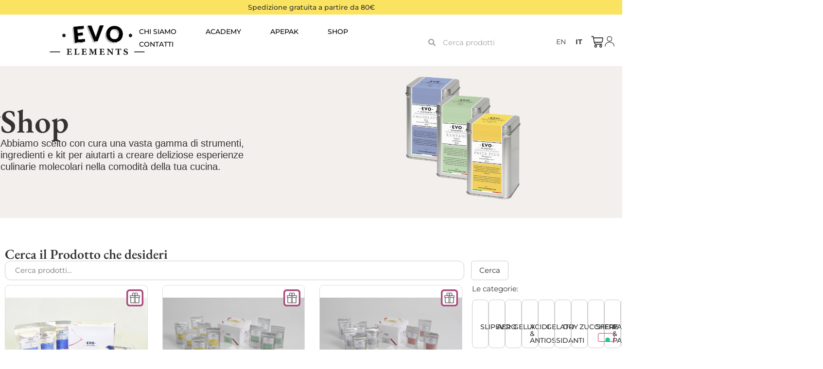

--- FILE ---
content_type: text/html; charset=UTF-8
request_url: https://evoelements.com/categorie/sample-kit/
body_size: 30745
content:
<!doctype html>
<html lang="it-IT">
<head>
	<meta charset="UTF-8">
	<meta name="viewport" content="width=device-width, initial-scale=1">
	<link rel="profile" href="https://gmpg.org/xfn/11">
	<meta name='robots' content='index, follow, max-image-preview:large, max-snippet:-1, max-video-preview:-1' />

	<!-- This site is optimized with the Yoast SEO plugin v26.8 - https://yoast.com/product/yoast-seo-wordpress/ -->
	<title>Sample Kit - Linea di campioni di EVO Elements</title>
	<meta name="description" content="I nostri Sample kit, suddivi per categorie e macroaree, danno la possibilità di poter provare un&#039;ampia gamma dei nostri prodotti." />
	<link rel="canonical" href="https://evoelements.com/categorie/sample-kit/" />
	<meta property="og:locale" content="it_IT" />
	<meta property="og:type" content="article" />
	<meta property="og:title" content="Sample Kit - Linea di campioni di EVO Elements" />
	<meta property="og:description" content="I nostri Sample kit, suddivi per categorie e macroaree, danno la possibilità di poter provare un&#039;ampia gamma dei nostri prodotti." />
	<meta property="og:url" content="https://evoelements.com/categorie/sample-kit/" />
	<meta property="og:site_name" content="EVO Elements" />
	<meta name="twitter:card" content="summary_large_image" />
	<script type="application/ld+json" class="yoast-schema-graph">{"@context":"https://schema.org","@graph":[{"@type":"CollectionPage","@id":"https://evoelements.com/categorie/sample-kit/","url":"https://evoelements.com/categorie/sample-kit/","name":"Sample Kit - Linea di campioni di EVO Elements","isPartOf":{"@id":"https://evoelements.com/#website"},"primaryImageOfPage":{"@id":"https://evoelements.com/categorie/sample-kit/#primaryimage"},"image":{"@id":"https://evoelements.com/categorie/sample-kit/#primaryimage"},"thumbnailUrl":"https://evoelements.com/wp-content/uploads/2021/03/DSC_0211-scaled.jpg","description":"I nostri Sample kit, suddivi per categorie e macroaree, danno la possibilità di poter provare un'ampia gamma dei nostri prodotti.","inLanguage":"it-IT"},{"@type":"ImageObject","inLanguage":"it-IT","@id":"https://evoelements.com/categorie/sample-kit/#primaryimage","url":"https://evoelements.com/wp-content/uploads/2021/03/DSC_0211-scaled.jpg","contentUrl":"https://evoelements.com/wp-content/uploads/2021/03/DSC_0211-scaled.jpg","width":2560,"height":1700},{"@type":"WebSite","@id":"https://evoelements.com/#website","url":"https://evoelements.com/","name":"EVO Elements","description":"Il partner di fiducia per gli artisti della cucina","publisher":{"@id":"https://evoelements.com/#organization"},"potentialAction":[{"@type":"SearchAction","target":{"@type":"EntryPoint","urlTemplate":"https://evoelements.com/?s={search_term_string}"},"query-input":{"@type":"PropertyValueSpecification","valueRequired":true,"valueName":"search_term_string"}}],"inLanguage":"it-IT"},{"@type":"Organization","@id":"https://evoelements.com/#organization","name":"EVO Elements","url":"https://evoelements.com/","logo":{"@type":"ImageObject","inLanguage":"it-IT","@id":"https://evoelements.com/#/schema/logo/image/","url":"https://evoelements.com/wp-content/uploads/2021/11/Logo-Evo-NERO.png","contentUrl":"https://evoelements.com/wp-content/uploads/2021/11/Logo-Evo-NERO.png","width":796,"height":265,"caption":"EVO Elements"},"image":{"@id":"https://evoelements.com/#/schema/logo/image/"},"sameAs":["https://www.facebook.com/EvoElements/","https://www.instagram.com/evoelements/","https://www.youtube.com/channel/UCjMoI1yTMOg4ZTdCduDz-1Q"]}]}</script>
	<!-- / Yoast SEO plugin. -->


<link rel='dns-prefetch' href='//www.googletagmanager.com' />
<link rel='dns-prefetch' href='//capi-automation.s3.us-east-2.amazonaws.com' />
<link rel="alternate" type="application/rss+xml" title="EVO Elements &raquo; Feed" href="https://evoelements.com/feed/" />
<link rel="alternate" type="application/rss+xml" title="EVO Elements &raquo; Feed dei commenti" href="https://evoelements.com/comments/feed/" />
<link rel="alternate" type="application/rss+xml" title="Feed EVO Elements &raquo; SAMPLE KIT Categoria" href="https://evoelements.com/categorie/sample-kit/feed/" />
<style id='wp-img-auto-sizes-contain-inline-css'>
img:is([sizes=auto i],[sizes^="auto," i]){contain-intrinsic-size:3000px 1500px}
/*# sourceURL=wp-img-auto-sizes-contain-inline-css */
</style>
<style id='wp-emoji-styles-inline-css'>

	img.wp-smiley, img.emoji {
		display: inline !important;
		border: none !important;
		box-shadow: none !important;
		height: 1em !important;
		width: 1em !important;
		margin: 0 0.07em !important;
		vertical-align: -0.1em !important;
		background: none !important;
		padding: 0 !important;
	}
/*# sourceURL=wp-emoji-styles-inline-css */
</style>
<style id='global-styles-inline-css'>
:root{--wp--preset--aspect-ratio--square: 1;--wp--preset--aspect-ratio--4-3: 4/3;--wp--preset--aspect-ratio--3-4: 3/4;--wp--preset--aspect-ratio--3-2: 3/2;--wp--preset--aspect-ratio--2-3: 2/3;--wp--preset--aspect-ratio--16-9: 16/9;--wp--preset--aspect-ratio--9-16: 9/16;--wp--preset--color--black: #000000;--wp--preset--color--cyan-bluish-gray: #abb8c3;--wp--preset--color--white: #ffffff;--wp--preset--color--pale-pink: #f78da7;--wp--preset--color--vivid-red: #cf2e2e;--wp--preset--color--luminous-vivid-orange: #ff6900;--wp--preset--color--luminous-vivid-amber: #fcb900;--wp--preset--color--light-green-cyan: #7bdcb5;--wp--preset--color--vivid-green-cyan: #00d084;--wp--preset--color--pale-cyan-blue: #8ed1fc;--wp--preset--color--vivid-cyan-blue: #0693e3;--wp--preset--color--vivid-purple: #9b51e0;--wp--preset--gradient--vivid-cyan-blue-to-vivid-purple: linear-gradient(135deg,rgb(6,147,227) 0%,rgb(155,81,224) 100%);--wp--preset--gradient--light-green-cyan-to-vivid-green-cyan: linear-gradient(135deg,rgb(122,220,180) 0%,rgb(0,208,130) 100%);--wp--preset--gradient--luminous-vivid-amber-to-luminous-vivid-orange: linear-gradient(135deg,rgb(252,185,0) 0%,rgb(255,105,0) 100%);--wp--preset--gradient--luminous-vivid-orange-to-vivid-red: linear-gradient(135deg,rgb(255,105,0) 0%,rgb(207,46,46) 100%);--wp--preset--gradient--very-light-gray-to-cyan-bluish-gray: linear-gradient(135deg,rgb(238,238,238) 0%,rgb(169,184,195) 100%);--wp--preset--gradient--cool-to-warm-spectrum: linear-gradient(135deg,rgb(74,234,220) 0%,rgb(151,120,209) 20%,rgb(207,42,186) 40%,rgb(238,44,130) 60%,rgb(251,105,98) 80%,rgb(254,248,76) 100%);--wp--preset--gradient--blush-light-purple: linear-gradient(135deg,rgb(255,206,236) 0%,rgb(152,150,240) 100%);--wp--preset--gradient--blush-bordeaux: linear-gradient(135deg,rgb(254,205,165) 0%,rgb(254,45,45) 50%,rgb(107,0,62) 100%);--wp--preset--gradient--luminous-dusk: linear-gradient(135deg,rgb(255,203,112) 0%,rgb(199,81,192) 50%,rgb(65,88,208) 100%);--wp--preset--gradient--pale-ocean: linear-gradient(135deg,rgb(255,245,203) 0%,rgb(182,227,212) 50%,rgb(51,167,181) 100%);--wp--preset--gradient--electric-grass: linear-gradient(135deg,rgb(202,248,128) 0%,rgb(113,206,126) 100%);--wp--preset--gradient--midnight: linear-gradient(135deg,rgb(2,3,129) 0%,rgb(40,116,252) 100%);--wp--preset--font-size--small: 13px;--wp--preset--font-size--medium: 20px;--wp--preset--font-size--large: 36px;--wp--preset--font-size--x-large: 42px;--wp--preset--spacing--20: 0.44rem;--wp--preset--spacing--30: 0.67rem;--wp--preset--spacing--40: 1rem;--wp--preset--spacing--50: 1.5rem;--wp--preset--spacing--60: 2.25rem;--wp--preset--spacing--70: 3.38rem;--wp--preset--spacing--80: 5.06rem;--wp--preset--shadow--natural: 6px 6px 9px rgba(0, 0, 0, 0.2);--wp--preset--shadow--deep: 12px 12px 50px rgba(0, 0, 0, 0.4);--wp--preset--shadow--sharp: 6px 6px 0px rgba(0, 0, 0, 0.2);--wp--preset--shadow--outlined: 6px 6px 0px -3px rgb(255, 255, 255), 6px 6px rgb(0, 0, 0);--wp--preset--shadow--crisp: 6px 6px 0px rgb(0, 0, 0);}:root { --wp--style--global--content-size: 800px;--wp--style--global--wide-size: 1200px; }:where(body) { margin: 0; }.wp-site-blocks > .alignleft { float: left; margin-right: 2em; }.wp-site-blocks > .alignright { float: right; margin-left: 2em; }.wp-site-blocks > .aligncenter { justify-content: center; margin-left: auto; margin-right: auto; }:where(.wp-site-blocks) > * { margin-block-start: 24px; margin-block-end: 0; }:where(.wp-site-blocks) > :first-child { margin-block-start: 0; }:where(.wp-site-blocks) > :last-child { margin-block-end: 0; }:root { --wp--style--block-gap: 24px; }:root :where(.is-layout-flow) > :first-child{margin-block-start: 0;}:root :where(.is-layout-flow) > :last-child{margin-block-end: 0;}:root :where(.is-layout-flow) > *{margin-block-start: 24px;margin-block-end: 0;}:root :where(.is-layout-constrained) > :first-child{margin-block-start: 0;}:root :where(.is-layout-constrained) > :last-child{margin-block-end: 0;}:root :where(.is-layout-constrained) > *{margin-block-start: 24px;margin-block-end: 0;}:root :where(.is-layout-flex){gap: 24px;}:root :where(.is-layout-grid){gap: 24px;}.is-layout-flow > .alignleft{float: left;margin-inline-start: 0;margin-inline-end: 2em;}.is-layout-flow > .alignright{float: right;margin-inline-start: 2em;margin-inline-end: 0;}.is-layout-flow > .aligncenter{margin-left: auto !important;margin-right: auto !important;}.is-layout-constrained > .alignleft{float: left;margin-inline-start: 0;margin-inline-end: 2em;}.is-layout-constrained > .alignright{float: right;margin-inline-start: 2em;margin-inline-end: 0;}.is-layout-constrained > .aligncenter{margin-left: auto !important;margin-right: auto !important;}.is-layout-constrained > :where(:not(.alignleft):not(.alignright):not(.alignfull)){max-width: var(--wp--style--global--content-size);margin-left: auto !important;margin-right: auto !important;}.is-layout-constrained > .alignwide{max-width: var(--wp--style--global--wide-size);}body .is-layout-flex{display: flex;}.is-layout-flex{flex-wrap: wrap;align-items: center;}.is-layout-flex > :is(*, div){margin: 0;}body .is-layout-grid{display: grid;}.is-layout-grid > :is(*, div){margin: 0;}body{padding-top: 0px;padding-right: 0px;padding-bottom: 0px;padding-left: 0px;}a:where(:not(.wp-element-button)){text-decoration: underline;}:root :where(.wp-element-button, .wp-block-button__link){background-color: #32373c;border-width: 0;color: #fff;font-family: inherit;font-size: inherit;font-style: inherit;font-weight: inherit;letter-spacing: inherit;line-height: inherit;padding-top: calc(0.667em + 2px);padding-right: calc(1.333em + 2px);padding-bottom: calc(0.667em + 2px);padding-left: calc(1.333em + 2px);text-decoration: none;text-transform: inherit;}.has-black-color{color: var(--wp--preset--color--black) !important;}.has-cyan-bluish-gray-color{color: var(--wp--preset--color--cyan-bluish-gray) !important;}.has-white-color{color: var(--wp--preset--color--white) !important;}.has-pale-pink-color{color: var(--wp--preset--color--pale-pink) !important;}.has-vivid-red-color{color: var(--wp--preset--color--vivid-red) !important;}.has-luminous-vivid-orange-color{color: var(--wp--preset--color--luminous-vivid-orange) !important;}.has-luminous-vivid-amber-color{color: var(--wp--preset--color--luminous-vivid-amber) !important;}.has-light-green-cyan-color{color: var(--wp--preset--color--light-green-cyan) !important;}.has-vivid-green-cyan-color{color: var(--wp--preset--color--vivid-green-cyan) !important;}.has-pale-cyan-blue-color{color: var(--wp--preset--color--pale-cyan-blue) !important;}.has-vivid-cyan-blue-color{color: var(--wp--preset--color--vivid-cyan-blue) !important;}.has-vivid-purple-color{color: var(--wp--preset--color--vivid-purple) !important;}.has-black-background-color{background-color: var(--wp--preset--color--black) !important;}.has-cyan-bluish-gray-background-color{background-color: var(--wp--preset--color--cyan-bluish-gray) !important;}.has-white-background-color{background-color: var(--wp--preset--color--white) !important;}.has-pale-pink-background-color{background-color: var(--wp--preset--color--pale-pink) !important;}.has-vivid-red-background-color{background-color: var(--wp--preset--color--vivid-red) !important;}.has-luminous-vivid-orange-background-color{background-color: var(--wp--preset--color--luminous-vivid-orange) !important;}.has-luminous-vivid-amber-background-color{background-color: var(--wp--preset--color--luminous-vivid-amber) !important;}.has-light-green-cyan-background-color{background-color: var(--wp--preset--color--light-green-cyan) !important;}.has-vivid-green-cyan-background-color{background-color: var(--wp--preset--color--vivid-green-cyan) !important;}.has-pale-cyan-blue-background-color{background-color: var(--wp--preset--color--pale-cyan-blue) !important;}.has-vivid-cyan-blue-background-color{background-color: var(--wp--preset--color--vivid-cyan-blue) !important;}.has-vivid-purple-background-color{background-color: var(--wp--preset--color--vivid-purple) !important;}.has-black-border-color{border-color: var(--wp--preset--color--black) !important;}.has-cyan-bluish-gray-border-color{border-color: var(--wp--preset--color--cyan-bluish-gray) !important;}.has-white-border-color{border-color: var(--wp--preset--color--white) !important;}.has-pale-pink-border-color{border-color: var(--wp--preset--color--pale-pink) !important;}.has-vivid-red-border-color{border-color: var(--wp--preset--color--vivid-red) !important;}.has-luminous-vivid-orange-border-color{border-color: var(--wp--preset--color--luminous-vivid-orange) !important;}.has-luminous-vivid-amber-border-color{border-color: var(--wp--preset--color--luminous-vivid-amber) !important;}.has-light-green-cyan-border-color{border-color: var(--wp--preset--color--light-green-cyan) !important;}.has-vivid-green-cyan-border-color{border-color: var(--wp--preset--color--vivid-green-cyan) !important;}.has-pale-cyan-blue-border-color{border-color: var(--wp--preset--color--pale-cyan-blue) !important;}.has-vivid-cyan-blue-border-color{border-color: var(--wp--preset--color--vivid-cyan-blue) !important;}.has-vivid-purple-border-color{border-color: var(--wp--preset--color--vivid-purple) !important;}.has-vivid-cyan-blue-to-vivid-purple-gradient-background{background: var(--wp--preset--gradient--vivid-cyan-blue-to-vivid-purple) !important;}.has-light-green-cyan-to-vivid-green-cyan-gradient-background{background: var(--wp--preset--gradient--light-green-cyan-to-vivid-green-cyan) !important;}.has-luminous-vivid-amber-to-luminous-vivid-orange-gradient-background{background: var(--wp--preset--gradient--luminous-vivid-amber-to-luminous-vivid-orange) !important;}.has-luminous-vivid-orange-to-vivid-red-gradient-background{background: var(--wp--preset--gradient--luminous-vivid-orange-to-vivid-red) !important;}.has-very-light-gray-to-cyan-bluish-gray-gradient-background{background: var(--wp--preset--gradient--very-light-gray-to-cyan-bluish-gray) !important;}.has-cool-to-warm-spectrum-gradient-background{background: var(--wp--preset--gradient--cool-to-warm-spectrum) !important;}.has-blush-light-purple-gradient-background{background: var(--wp--preset--gradient--blush-light-purple) !important;}.has-blush-bordeaux-gradient-background{background: var(--wp--preset--gradient--blush-bordeaux) !important;}.has-luminous-dusk-gradient-background{background: var(--wp--preset--gradient--luminous-dusk) !important;}.has-pale-ocean-gradient-background{background: var(--wp--preset--gradient--pale-ocean) !important;}.has-electric-grass-gradient-background{background: var(--wp--preset--gradient--electric-grass) !important;}.has-midnight-gradient-background{background: var(--wp--preset--gradient--midnight) !important;}.has-small-font-size{font-size: var(--wp--preset--font-size--small) !important;}.has-medium-font-size{font-size: var(--wp--preset--font-size--medium) !important;}.has-large-font-size{font-size: var(--wp--preset--font-size--large) !important;}.has-x-large-font-size{font-size: var(--wp--preset--font-size--x-large) !important;}
:root :where(.wp-block-pullquote){font-size: 1.5em;line-height: 1.6;}
/*# sourceURL=global-styles-inline-css */
</style>
<link rel='stylesheet' id='wpa-css-css' href='https://evoelements.com/wp-content/plugins/honeypot/includes/css/wpa.css?ver=2.3.04' media='all' />
<link rel='stylesheet' id='woocommerce-layout-css' href='https://evoelements.com/wp-content/plugins/woocommerce/assets/css/woocommerce-layout.css?ver=10.4.3' media='all' />
<link rel='stylesheet' id='woocommerce-smallscreen-css' href='https://evoelements.com/wp-content/plugins/woocommerce/assets/css/woocommerce-smallscreen.css?ver=10.4.3' media='only screen and (max-width: 768px)' />
<link rel='stylesheet' id='woocommerce-general-css' href='https://evoelements.com/wp-content/plugins/woocommerce/assets/css/woocommerce.css?ver=10.4.3' media='all' />
<style id='woocommerce-inline-inline-css'>
.woocommerce form .form-row .required { visibility: visible; }
/*# sourceURL=woocommerce-inline-inline-css */
</style>
<link rel='stylesheet' id='wpml-legacy-horizontal-list-0-css' href='https://evoelements.com/wp-content/plugins/sitepress-multilingual-cms/templates/language-switchers/legacy-list-horizontal/style.min.css?ver=1' media='all' />
<link rel='stylesheet' id='hello-elementor-css' href='https://evoelements.com/wp-content/themes/hello-elementor/style.min.css?ver=3.3.0' media='all' />
<link rel='stylesheet' id='hello-elementor-theme-style-css' href='https://evoelements.com/wp-content/themes/hello-elementor/theme.min.css?ver=3.3.0' media='all' />
<link rel='stylesheet' id='hello-elementor-header-footer-css' href='https://evoelements.com/wp-content/themes/hello-elementor/header-footer.min.css?ver=3.3.0' media='all' />
<link rel='stylesheet' id='elementor-frontend-css' href='https://evoelements.com/wp-content/uploads/elementor/css/custom-frontend.min.css?ver=1769172033' media='all' />
<link rel='stylesheet' id='widget-heading-css' href='https://evoelements.com/wp-content/plugins/elementor/assets/css/widget-heading.min.css?ver=3.34.2' media='all' />
<link rel='stylesheet' id='widget-image-css' href='https://evoelements.com/wp-content/plugins/elementor/assets/css/widget-image.min.css?ver=3.34.2' media='all' />
<link rel='stylesheet' id='e-animation-rotate-css' href='https://evoelements.com/wp-content/plugins/elementor/assets/lib/animations/styles/e-animation-rotate.min.css?ver=3.34.2' media='all' />
<link rel='stylesheet' id='widget-nav-menu-css' href='https://evoelements.com/wp-content/uploads/elementor/css/custom-pro-widget-nav-menu.min.css?ver=1769172033' media='all' />
<link rel='stylesheet' id='widget-search-form-css' href='https://evoelements.com/wp-content/plugins/elementor-pro/assets/css/widget-search-form.min.css?ver=3.34.2' media='all' />
<link rel='stylesheet' id='elementor-icons-shared-0-css' href='https://evoelements.com/wp-content/plugins/elementor/assets/lib/font-awesome/css/fontawesome.min.css?ver=5.15.3' media='all' />
<link rel='stylesheet' id='elementor-icons-fa-solid-css' href='https://evoelements.com/wp-content/plugins/elementor/assets/lib/font-awesome/css/solid.min.css?ver=5.15.3' media='all' />
<link rel='stylesheet' id='widget-woocommerce-menu-cart-css' href='https://evoelements.com/wp-content/uploads/elementor/css/custom-pro-widget-woocommerce-menu-cart.min.css?ver=1769172033' media='all' />
<link rel='stylesheet' id='widget-divider-css' href='https://evoelements.com/wp-content/plugins/elementor/assets/css/widget-divider.min.css?ver=3.34.2' media='all' />
<link rel='stylesheet' id='swiper-css' href='https://evoelements.com/wp-content/plugins/elementor/assets/lib/swiper/v8/css/swiper.min.css?ver=8.4.5' media='all' />
<link rel='stylesheet' id='e-swiper-css' href='https://evoelements.com/wp-content/plugins/elementor/assets/css/conditionals/e-swiper.min.css?ver=3.34.2' media='all' />
<link rel='stylesheet' id='widget-loop-common-css' href='https://evoelements.com/wp-content/plugins/elementor-pro/assets/css/widget-loop-common.min.css?ver=3.34.2' media='all' />
<link rel='stylesheet' id='widget-loop-grid-css' href='https://evoelements.com/wp-content/uploads/elementor/css/custom-pro-widget-loop-grid.min.css?ver=1769172033' media='all' />
<link rel='stylesheet' id='widget-form-css' href='https://evoelements.com/wp-content/plugins/elementor-pro/assets/css/widget-form.min.css?ver=3.34.2' media='all' />
<link rel='stylesheet' id='elementor-icons-css' href='https://evoelements.com/wp-content/plugins/elementor/assets/lib/eicons/css/elementor-icons.min.css?ver=5.46.0' media='all' />
<link rel='stylesheet' id='elementor-post-3982-css' href='https://evoelements.com/wp-content/uploads/elementor/css/post-3982.css?ver=1769172033' media='all' />
<link rel='stylesheet' id='font-awesome-5-all-css' href='https://evoelements.com/wp-content/plugins/elementor/assets/lib/font-awesome/css/all.min.css?ver=3.34.2' media='all' />
<link rel='stylesheet' id='font-awesome-4-shim-css' href='https://evoelements.com/wp-content/plugins/elementor/assets/lib/font-awesome/css/v4-shims.min.css?ver=3.34.2' media='all' />
<link rel='stylesheet' id='elementor-post-9431-css' href='https://evoelements.com/wp-content/uploads/elementor/css/post-9431.css?ver=1769172135' media='all' />
<link rel='stylesheet' id='elementor-post-28-css' href='https://evoelements.com/wp-content/uploads/elementor/css/post-28.css?ver=1769172135' media='all' />
<link rel='stylesheet' id='elementor-post-5689-css' href='https://evoelements.com/wp-content/uploads/elementor/css/post-5689.css?ver=1769173340' media='all' />
<link rel='stylesheet' id='hello-elementor-child-style-css' href='https://evoelements.com/wp-content/themes/hello-theme-child-master/style.css?ver=1.0.0' media='all' />
<link rel='stylesheet' id='eael-general-css' href='https://evoelements.com/wp-content/plugins/essential-addons-for-elementor-lite/assets/front-end/css/view/general.min.css?ver=6.5.8' media='all' />
<link rel='stylesheet' id='elementor-gf-local-ebgaramond-css' href='https://evoelements.com/wp-content/uploads/elementor/google-fonts/css/ebgaramond.css?ver=1743586042' media='all' />
<link rel='stylesheet' id='elementor-gf-local-montserrat-css' href='https://evoelements.com/wp-content/uploads/elementor/google-fonts/css/montserrat.css?ver=1743586065' media='all' />
<link rel='stylesheet' id='elementor-icons-icone-evo-generale-css' href='https://evoelements.com/wp-content/uploads/elementor/custom-icons/icone-evo-generale/styles.css?ver=1.0.0' media='all' />
<script id="woocommerce-google-analytics-integration-gtag-js-after">
/* Google Analytics for WooCommerce (gtag.js) */
					window.dataLayer = window.dataLayer || [];
					function gtag(){dataLayer.push(arguments);}
					// Set up default consent state.
					for ( const mode of [{"analytics_storage":"denied","ad_storage":"denied","ad_user_data":"denied","ad_personalization":"denied","region":["AT","BE","BG","HR","CY","CZ","DK","EE","FI","FR","DE","GR","HU","IS","IE","IT","LV","LI","LT","LU","MT","NL","NO","PL","PT","RO","SK","SI","ES","SE","GB","CH"]}] || [] ) {
						gtag( "consent", "default", { "wait_for_update": 500, ...mode } );
					}
					gtag("js", new Date());
					gtag("set", "developer_id.dOGY3NW", true);
					gtag("config", "G-71KW6CW461", {"track_404":true,"allow_google_signals":true,"logged_in":false,"linker":{"domains":[],"allow_incoming":false},"custom_map":{"dimension1":"logged_in"}});
//# sourceURL=woocommerce-google-analytics-integration-gtag-js-after
</script>
<script src="https://evoelements.com/wp-includes/js/jquery/jquery.min.js?ver=3.7.1" id="jquery-core-js"></script>
<script src="https://evoelements.com/wp-includes/js/jquery/jquery-migrate.min.js?ver=3.4.1" id="jquery-migrate-js"></script>
<script src="https://evoelements.com/wp-content/plugins/woocommerce/assets/js/jquery-blockui/jquery.blockUI.min.js?ver=2.7.0-wc.10.4.3" id="wc-jquery-blockui-js" data-wp-strategy="defer"></script>
<script id="wc-add-to-cart-js-extra">
var wc_add_to_cart_params = {"ajax_url":"/wp-admin/admin-ajax.php","wc_ajax_url":"/?wc-ajax=%%endpoint%%","i18n_view_cart":"Visualizza carrello","cart_url":"https://evoelements.com/carrello/","is_cart":"","cart_redirect_after_add":"no"};
//# sourceURL=wc-add-to-cart-js-extra
</script>
<script src="https://evoelements.com/wp-content/plugins/woocommerce/assets/js/frontend/add-to-cart.min.js?ver=10.4.3" id="wc-add-to-cart-js" defer data-wp-strategy="defer"></script>
<script src="https://evoelements.com/wp-content/plugins/woocommerce/assets/js/js-cookie/js.cookie.min.js?ver=2.1.4-wc.10.4.3" id="wc-js-cookie-js" data-wp-strategy="defer"></script>
<script src="https://evoelements.com/wp-content/plugins/elementor/assets/lib/font-awesome/js/v4-shims.min.js?ver=3.34.2" id="font-awesome-4-shim-js"></script>

<!-- Snippet del tag Google (gtag.js) aggiunto da Site Kit -->
<!-- Snippet di Google Ads aggiunto da Site Kit -->
<script src="https://www.googletagmanager.com/gtag/js?id=AW-945120450" id="google_gtagjs-js" async></script>
<script id="google_gtagjs-js-after">
window.dataLayer = window.dataLayer || [];function gtag(){dataLayer.push(arguments);}
gtag("js", new Date());
gtag("set", "developer_id.dZTNiMT", true);
gtag("config", "AW-945120450");
 window._googlesitekit = window._googlesitekit || {}; window._googlesitekit.throttledEvents = []; window._googlesitekit.gtagEvent = (name, data) => { var key = JSON.stringify( { name, data } ); if ( !! window._googlesitekit.throttledEvents[ key ] ) { return; } window._googlesitekit.throttledEvents[ key ] = true; setTimeout( () => { delete window._googlesitekit.throttledEvents[ key ]; }, 5 ); gtag( "event", name, { ...data, event_source: "site-kit" } ); }; 
//# sourceURL=google_gtagjs-js-after
</script>
<link rel="https://api.w.org/" href="https://evoelements.com/wp-json/" /><link rel="alternate" title="JSON" type="application/json" href="https://evoelements.com/wp-json/wp/v2/product_cat/28" /><link rel="EditURI" type="application/rsd+xml" title="RSD" href="https://evoelements.com/xmlrpc.php?rsd" />
<meta name="generator" content="WordPress 6.9" />
<meta name="generator" content="WooCommerce 10.4.3" />
<meta name="generator" content="Site Kit by Google 1.170.0" /><meta name="generator" content="WPML ver:4.8.6 stt:1,27;" />
<!-- Google site verification - Google for WooCommerce -->
<meta name="google-site-verification" content="JaqZZRJxH-g5KLs5dJeH3Y_yFla4xMw7_f4UUDa014Y" />
	<noscript><style>.woocommerce-product-gallery{ opacity: 1 !important; }</style></noscript>
	<meta name="generator" content="Elementor 3.34.2; features: additional_custom_breakpoints; settings: css_print_method-external, google_font-enabled, font_display-auto">
			<script  type="text/javascript">
				!function(f,b,e,v,n,t,s){if(f.fbq)return;n=f.fbq=function(){n.callMethod?
					n.callMethod.apply(n,arguments):n.queue.push(arguments)};if(!f._fbq)f._fbq=n;
					n.push=n;n.loaded=!0;n.version='2.0';n.queue=[];t=b.createElement(e);t.async=!0;
					t.src=v;s=b.getElementsByTagName(e)[0];s.parentNode.insertBefore(t,s)}(window,
					document,'script','https://connect.facebook.net/en_US/fbevents.js');
			</script>
			<!-- WooCommerce Facebook Integration Begin -->
			<script  type="text/javascript">

				fbq('init', '209572486228381', {}, {
    "agent": "woocommerce_2-10.4.3-3.5.15"
});

				document.addEventListener( 'DOMContentLoaded', function() {
					// Insert placeholder for events injected when a product is added to the cart through AJAX.
					document.body.insertAdjacentHTML( 'beforeend', '<div class=\"wc-facebook-pixel-event-placeholder\"></div>' );
				}, false );

			</script>
			<!-- WooCommerce Facebook Integration End -->
						<style>
				.e-con.e-parent:nth-of-type(n+4):not(.e-lazyloaded):not(.e-no-lazyload),
				.e-con.e-parent:nth-of-type(n+4):not(.e-lazyloaded):not(.e-no-lazyload) * {
					background-image: none !important;
				}
				@media screen and (max-height: 1024px) {
					.e-con.e-parent:nth-of-type(n+3):not(.e-lazyloaded):not(.e-no-lazyload),
					.e-con.e-parent:nth-of-type(n+3):not(.e-lazyloaded):not(.e-no-lazyload) * {
						background-image: none !important;
					}
				}
				@media screen and (max-height: 640px) {
					.e-con.e-parent:nth-of-type(n+2):not(.e-lazyloaded):not(.e-no-lazyload),
					.e-con.e-parent:nth-of-type(n+2):not(.e-lazyloaded):not(.e-no-lazyload) * {
						background-image: none !important;
					}
				}
			</style>
			<link rel="icon" href="https://evoelements.com/wp-content/uploads/2021/03/fav-icon.png" sizes="32x32" />
<link rel="icon" href="https://evoelements.com/wp-content/uploads/2021/03/fav-icon.png" sizes="192x192" />
<link rel="apple-touch-icon" href="https://evoelements.com/wp-content/uploads/2021/03/fav-icon.png" />
<meta name="msapplication-TileImage" content="https://evoelements.com/wp-content/uploads/2021/03/fav-icon.png" />
		<style id="wp-custom-css">
			.elementor-widget-woocommerce-product-content .elementor-widget-icon-box {
	height: 100%;
	padding: 20px 10px;
	border: 1px solid #F2EFED;
	border-radius: 8px;
}

h1, h2, h3, h4, h5, h6 {
	line-height: 1.5;
}

/* Header */
.wpml-ls-item.wpml-ls-current-language {
	font-weight: 700 !important;
}

/* Pagina ricerca */
.elementor-posts-container.elementor-posts.elementor-posts--skin-classic {
	display: flex;
	flex-direction: column;
}

.elementor-post.elementor-grid-item.type-product .elementor-post__title,
.elementor-post.elementor-grid-item.type-page .elementor-post__title {
	display: flex;
	flex-direction: column;
	align-items: flex-start;
}

.elementor-post.elementor-grid-item.type-product .elementor-post__title:after,
.elementor-post.elementor-grid-item.type-page .elementor-post__title:after {
	display: inline-block;
	margin: 5px 0;
	padding: 4px 24px;
	font-size: .7em;
	text-transform: uppercase;
	border-radius: 3px;
	color: #333333;
}

.elementor-post.elementor-grid-item.type-product .elementor-post__title:after {
	content: '// Prodotto';
	background: #afe8c9;
}

.elementor-post.elementor-grid-item.type-page .elementor-post__title:after {
	content: '// Pagina';
	background: #fbe362;
}
/* End Pagina ricerca */

/* Banner info, errori */
.woocommerce-error,
.woocommerce-info,
.woocommerce-message {
	margin-bottom: 0;
	border: none;
}

.woocommerce-message {
	background-color: #d4fae6;
}

.woocommerce-error {
	background-color: #FB7C6F4D;
}

.woocommerce-info {
	background-color: #afd0fa63;
}

.woocommerce-error a,
.woocommerce-info a,
.woocommerce-message a {
	color: #333333;
}

.woocommerce-error a.button, .woocommerce-info a.button, .woocommerce-message a.button {
	color: #FFFFFF;
	background-color: #282828;
	border: 1px solid #282828;
	border-radius: 6px;
	font-weight: 500;
}

.woocommerce-error a.button:hover, .woocommerce-info a.button:hover, .woocommerce-message a.button:hover {
	color: #282828;
	background-color: #FFFFFF;
}
/* End Banner info, errori */

/* Cart */
/* aside */
.elementor-menu-cart__main .elementor-menu-cart__product-price {
	color: #333333;
}

.elementor-menu-cart__product-remove:after,
.elementor-menu-cart__product-remove:before {
	background-color: #333333;
}

.elementor-menu-cart__product-remove {
	border-color: #333333; 
}

.elementor-menu-cart__footer-buttons .elementor-button--view-cart,
.elementor-menu-cart__footer-buttons .elementor-button--checkout {
	font-size: 13px;
	padding: 10px;
	border: 1px solid #282828;
	border-radius: 6px;
	background-color: #282828;
}

.elementor-menu-cart__footer-buttons .elementor-button--view-cart:hover,
.elementor-menu-cart__footer-buttons .elementor-button--checkout:hover {
	color: #282828;
	background-color: #FFFFFF;
}

/* update_cart_btn */
.woocommerce button.button.wp-element-button[name="update_cart"] {
	color: #FFFFFF;
	background-color: #282828;
	border: 1px solid #282828;
	border-radius: 6px;
	font-weight: 500;
}

.woocommerce button.button.wp-element-button[name="update_cart"]:hover {
	color: #282828;
	background-color: #FFFFFF;
}
/* End Cart */

/* Checkout */
.woocommerce-cart .product-name a,
.woocommerce-checkout #payment a {
	color: #333333 !important;
}

/* btn_coupon_code */
.woocommerce button.button.wp-element-button[name="apply_coupon"] {
	color: #FFFFFF;
	background-color: #282828;
	border: 1px solid #282828;
	border-radius: 6px;
	font-weight: 500;
}

.woocommerce button.button.wp-element-button[name="apply_coupon"]:hover {
	color: #282828;
	background-color: #FFFFFF;
}

/* btn_submit */
.woocommerce #respond input#submit.alt, .woocommerce a.button.alt, .woocommerce button.button.alt, .woocommerce input.button.alt {
	color: #FFFFFF;
	background-color: #282828;
	border: 2px solid #282828;
	border-radius: 6px !important;
	font-size: 17px;
	font-weight: 500;
	text-transform: uppercase;
	line-height: 1em;
	padding: 13px 13px 13px 13px;
}

.woocommerce #respond input#submit.alt:hover, .woocommerce a.button.alt:hover, .woocommerce button.button.alt:hover, .woocommerce input.button.alt:hover {
	color: #282828;
	background-color: #FFFFFF;
}
/* End Checkout */

/* Account */
.woocommerce-MyAccount-navigation .woocommerce-MyAccount-navigation-link a {
	color: #333333;
}

.woocommerce-MyAccount-navigation .woocommerce-MyAccount-navigation-link.is-active a {
	color: #282828;
	font-weight: 500;
	border-bottom: 1px solid #282828;
}

.woocommerce-MyAccount-navigation ul {
	list-style-type: none;
}

.woocommerce-MyAccount-content a,
.woocommerce-form-login .woocommerce-LostPassword.lost_password a,
.woocommerce-form-register a.woocommerce-privacy-policy-link {
	color: #333333;
	text-decoration: underline;
}

.woocommerce-MyAccount-content .wp-element-button.button,
.woocommerce-form-login .wp-element-button.button,
.woocommerce-form-register .wp-element-button.button,
.woocommerce-ResetPassword .wp-element-button.button {
	color: #FFFFFF;
	background-color: #282828;
	border: 1px solid #282828;
	border-radius: 6px;
	font-weight: 500;
}

.woocommerce-MyAccount-content .wp-element-button.button:hover,
.woocommerce-form-login .wp-element-button.button:hover,
.woocommerce-form-register .wp-element-button.button:hover,
.woocommerce-ResetPassword .wp-element-button.button:hover {
	color: #282828;
	background-color: #FFFFFF;
}
/* End Account */

/* Accordion */
.elementor-accordion-item {
	margin-bottom: 20px;
}

.elementor-accordion-item::before {
	//content: "";
	display: inline-block;
	width: 50px;
	height: 50px;
	border-radius: 50%;
	background-color: black;
}

/* Card slide */
.swiper-slide {
	height: 100% !important;
}

.swiper-slide .eael-grid-post {
	height: 100% !important;
}

.swiper-slide .eael-grid-post .eael-grid-post-holder {
	height: 100% !important;
}

.swiper-slide .eael-grid-post-holder-inner {
	display: flex;
	flex-direction: column;
	padding: 16px 16px 22px;
}

/* Categoria slide */
.swiper-slide .eael-entry-media {
	display: flex;
	flex-direction: column-reverse;
}

.swiper-slide .eael-entry-overlay {
	display: none;
}

.swiper-slide .post-carousel-categories {
	position: static;
	padding: 15px 0 0;
	visibility: visible;
	opacity: 1;
}

.swiper-slide .post-carousel-categories li a {
	text-transform: uppercase;
	font-weight: 600;
	padding: 4px 20px;
	border-radius: 3px;
	background-color: #fbe362;
}

.swiper-slide .post-carousel-categories li a::before {
	content: "//";
	margin-right: 5px;
}

/* Titolo slide */
.swiper-slide .eael-entry-wrapper {
	flex-grow: 1;
}

.swiper-slide .eael-entry-title {
	display: flex;
	display: -webkit-box;
  -webkit-line-clamp: 2;
  -webkit-box-orient: vertical;  
  overflow: hidden;
}

.swiper-slide .eael-grid-post .eael-entry-wrapper {
	padding: 0;
}

/* Icona titolo slide */
.swiper-slide .eael-entry-title::before {
	content: "\6a";
	font-family: "icone-evo-generale" !important;
	font-size: 25px;
	margin-top: 5px;
	margin-right: 5px;
	font-style: normal !important;
	font-weight: normal !important;
	font-variant: normal !important;
	text-transform: none !important;
	speak: none;
	line-height: 1;
	-webkit-font-smoothing: antialiased;
}

/* Bottone vai alla ricetta */
.eael-post-carousel .swiper-slide .eael-entry-content {
	padding: 0;
}

.swiper-slide .eael-post-elements-readmore-btn {
	display: flex !important;
	align-items: center;
	width: 100%;
	font-weight: 600 !important;
}

.swiper-slide .eael-post-elements-readmore-btn::after {
	content: "\66";
	margin-left: auto;
	font-family: "icone-evo-generale" !important;
	font-style: normal !important;
	font-weight: normal !important;
	font-variant: normal !important;
	text-transform: none !important;
	speak: none;
	line-height: 1;
	-webkit-font-smoothing: antialiased;
}

/* Slider arrow */
.swiper-button-prev,
.swiper-button-next {
	top: auto;
	bottom: -10px;
}
.swiper-button-prev {
	left: 0;
	right: auto;
}

.swiper-button-next {
	right: auto;
	left: 20px;
}

/* Pagina ricetta singola stile lista degli ingredienti e procedimento */
.ingredienti-preparazione-container li,
.ingredienti-ricetta-chef-container li,
.ingredienti-ricetta-utente-container li {
	margin-bottom: 10px;
}

.procedimento-preparazione-container ol,
.procedimento-ricetta-chef-container ol,
.procedimento-ricetta-utente-container ol {
  list-style: none;
  padding: 0;
  margin: 0;
	counter-reset: custom-counter;
}

.procedimento-preparazione-container li,
.procedimento-ricetta-chef-container li,
.procedimento-ricetta-utente-container li {
  padding-left: 20px;
	margin-bottom: 30px;
	display: flex;
	align-items: baseline;
	counter-increment: custom-counter;
}

.procedimento-preparazione-container li::before,
.procedimento-ricetta-chef-container li::before,
.procedimento-ricetta-utente-container li::before {
	content: counter(custom-counter);
	font-family: 'EB Garamond';
	font-size: 30px;
	font-weight: 600;
	display: flex;
	align-items: center;
	justify-content: center;
	width: 40px;
	height: 40px;
	margin-right: 20px;
	border-radius: 50%;
	flex-shrink: 0;
}

.procedimento-ricetta-utente-container li::before {
	background-color: #AFE8C9;
}

.procedimento-ricetta-chef-container li::before {
	background-color: #FBE362;
}

.procedimento-preparazione-container li::before {
	background-color: #AFD0FA;
}

.line-clamp {
  display: -webkit-box;
  -webkit-line-clamp: 3;
  -webkit-box-orient: vertical;  
  overflow: hidden;
}

/* Bottone carica più prodotti o post */
.e-loop__load-more .elementor-button-link .elementor-button-text {
	text-align: center;
	margin-top: 35px;
	text-decoration: underline;
}

/* Pagina singolo prodotto box icone */
.elementor-widget-woocommerce-product-content .elementor-widget-icon-box .elementor-icon-box-title,
.elementor-widget-woocommerce-product-content .elementor-widget-icon-box .elementor-icon-box-description {
	color: #333333 !important;
}

.elementor-widget-woocommerce-product-content .elementor-widget-icon-box .elementor-icon-box-title {
	font-family: 'EB Garamond' !important;
}

.elementor-widget-woocommerce-product-content .elementor-widget-icon-box .elementor-icon-box-description {
	font-family: 'Montserrat' !important;
}

.elementor-widget-woocommerce-product-content .elementor-widget-icon-box .elementor-icon-box-icon svg,
.elementor-widget-woocommerce-product-content .elementor-widget-icon-box .elementor-icon-box-icon svg g {
	fill: #333333;
}

.woocommerce ul.products li.product a img {
	max-width: 250px;
	max-height: 350px;
	object-fit: contain;
	margin-left: auto;
	margin-right: auto;
}

.woocommerce .elementor-element.elementor-products-grid ul.products li.product, .elementor-element.elementor-products-grid ul.products li.product {
	text-align: center;
}

ul.product-categories {
	list-style: none;
	padding-left: 0;
}

ul.product-categories li a {
		color: #2A2B2A!important;
}

figure.woocommerce-product-gallery__wrapper {
	max-width: 400px;
	max-height: 600px;
	margin-left: auto!important;
}

table caption+thead tr:first-child td, table caption+thead tr:first-child th, table colgroup+thead tr:first-child td, table colgroup+thead tr:first-child th, table thead:first-child tr:first-child td, table thead:first-child tr:first-child th {
	border-top: 0px solid #ccc;
}

table td, table th {
	border: 0;
}

input#coupon_code {
    width: 47%;
}

.elementor-wc-products ul.products li.product .button {
	text-align: center
}

/* Barra di ricerca shop */
form.woocommerce-product-search {
	
}

input#woocommerce-product-search-field-0 {
	margin-right: 10px;
}

body form.woocommerce-product-serach button[type=submit] {
    
}

.woocommerce-product-search button
{
	color: #282828;
	border-radius: 6px;
	border: 1px solid #CCCCCC;
}

.woocommerce-product-search button:hover {
	background: #282828;
	color: white;
}

.woocommerce-product-search button:focus {
	background: #282828;
	color: white;
}

form.woocommerce-product-search input {
	width: 75%;
	padding: 8px 20px;
	border: 1px solid #CCCCCC;
	border-radius: 12px;
}

.woocommerce select.orderby {
	background: #eeeeee;
	border: #eeeeee;
	font-size: 1rem;
	line-height: 1.5;
}

input[type="file"]:focus {
    outline: unset;
}

input[type="file"]::-webkit-file-upload-button {
  visibility: hidden;
}
input[type="file"]::before {
  content: 'Sfoglia';
  outline: none;
  white-space: nowrap;
  -webkit-user-select: none;
  cursor: pointer;
  font-size: 13px;
  font-weight: 500;
  line-height: 1em;
  padding: 4px 13px;
  color: #666666;
	border-radius: 6px;
	background-color: #FAFAFA;
}
input[type="file"]:hover::before {
  background: #ffffff;
}

.view-products {
    position: absolute;
    bottom: 75px;
    max-width: 320px;
}

/* Paginazione shop */
.elementor-pagination a.page-numbers {
	font-size: 22px;
}


/*
@media (min-width: 768px) {
	.elementor-2 .elementor-element.elementor-element-360e469 {
    width: 100%;
	}
	.home-hero .elementor-column.right-col 		{
    position: absolute;
    width: 50%;
    height: 100%;
    overflow: hidden;
		right:0;
		}
	
	.home-hero .elementor-column.right-col 	.elementor-widget-wrap.elementor-element-populated {
		padding: 0;
	}

	.home-hero .elementor-column.right-col .elementor-image  img {
	  object-fit: cover;
    height: 100%;
	}
	
		.home-hero .elementor-element.elementor-element-11a42c5.elementor-widget__width-inherit.elementor-widget.elementor-widget-image, .home-hero .elementor-image {
    height: 100%;
}

	.home-hero .elementor-widget-container {
    height: 100%;
}
}
*/
@media (max-width: 1023px) {
	.elementor-element.elementor-products-grid ul.products {
    grid-template-columns: repeat(2,1fr);
}

	 	p.woocommerce-result-count, .woocommerce-ordering select {
		font-size: 13px
	}
	
.home-hero.elementor-section-boxed.elementor-section-height-default.elementor-section-height-default	 .right-col .elementor-widget-wrap.elementor-element-populated {
		padding: 0;
	}
	
}

@media (max-width: 767px) { 
	
	li.product.type-product.status-publish.has-post-thumbnail {
    max-width: 80%;
		margin-left: auto!important;
    margin-right: auto!important;
	}
	
	.woocommerce ul.products li.product a img {
		max-width: 125px;
	}
	
	p.woocommerce-result-count, .woocommerce-ordering {
		margin-left: auto;
		margin-right: auto;
		width: 100%;
		text-align: center;
	}
	
	.lang-selector a, .cart-selector a {
		padding: 0!important;
	}
	
	.view-products { 
		bottom: 50px;
	}	
}
 .woocommerce-product-search input,  .woocommerce-product-search button {
    font-size: 15px;
}

.woocommerce select.orderby, .woocommerce .woocommerce-result-count {
    font-size: 15px;
}


.partner-slider img {
    max-height: 150px;
    object-fit: contain;
}

.elementor-add-to-cart.elementor-product-simple p#wc-stripe-payment-request-button-separator {
    display: none!important;
}

.elementor-add-to-cart.elementor-product-simple div#wc-stripe-payment-request-wrapper {
    display: none!important;
}		</style>
		</head>
<body class="archive tax-product_cat term-sample-kit term-28 wp-custom-logo wp-embed-responsive wp-theme-hello-elementor wp-child-theme-hello-theme-child-master theme-hello-elementor woocommerce woocommerce-page woocommerce-no-js theme-default elementor-page-5689 elementor-default elementor-template-full-width elementor-kit-3982">


<a class="skip-link screen-reader-text" href="#content">Vai al contenuto</a>

		<header data-elementor-type="header" data-elementor-id="9431" class="elementor elementor-9431 elementor-location-header" data-elementor-post-type="elementor_library">
			<div data-particle_enable="false" data-particle-mobile-disabled="false" class="elementor-element elementor-element-f96de6c e-flex e-con-boxed e-con e-parent" data-id="f96de6c" data-element_type="container" data-settings="{&quot;background_background&quot;:&quot;classic&quot;}">
					<div class="e-con-inner">
				<div class="elementor-element elementor-element-4407383 elementor-widget elementor-widget-heading" data-id="4407383" data-element_type="widget" data-widget_type="heading.default">
				<div class="elementor-widget-container">
					<span class="elementor-heading-title elementor-size-default">Spedizione gratuita a partire da 80€​</span>				</div>
				</div>
					</div>
				</div>
		<div data-particle_enable="false" data-particle-mobile-disabled="false" class="elementor-element elementor-element-e6f756a e-con-full e-flex e-con e-parent" data-id="e6f756a" data-element_type="container" data-settings="{&quot;background_background&quot;:&quot;classic&quot;}">
		<div data-particle_enable="false" data-particle-mobile-disabled="false" class="elementor-element elementor-element-7d55139 e-con-full e-flex e-con e-child" data-id="7d55139" data-element_type="container">
		<div data-particle_enable="false" data-particle-mobile-disabled="false" class="elementor-element elementor-element-71c537d e-con-full e-flex e-con e-child" data-id="71c537d" data-element_type="container">
				<div class="elementor-element elementor-element-b5e73f7 elementor-widget-tablet__width-inherit elementor-widget elementor-widget-image" data-id="b5e73f7" data-element_type="widget" data-widget_type="image.default">
				<div class="elementor-widget-container">
																<a href="https://evoelements.com">
							<img fetchpriority="high" width="796" height="265" src="https://evoelements.com/wp-content/uploads/2021/11/Logo-Evo-NERO.png" class="attachment-large size-large wp-image-4378" alt="" srcset="https://evoelements.com/wp-content/uploads/2021/11/Logo-Evo-NERO.png 796w, https://evoelements.com/wp-content/uploads/2021/11/Logo-Evo-NERO-450x150.png 450w, https://evoelements.com/wp-content/uploads/2021/11/Logo-Evo-NERO-600x200.png 600w, https://evoelements.com/wp-content/uploads/2021/11/Logo-Evo-NERO-300x100.png 300w, https://evoelements.com/wp-content/uploads/2021/11/Logo-Evo-NERO-768x256.png 768w" sizes="(max-width: 796px) 100vw, 796px" />								</a>
															</div>
				</div>
				</div>
		<div data-particle_enable="false" data-particle-mobile-disabled="false" class="elementor-element elementor-element-9d02e94 e-con-full e-flex e-con e-child" data-id="9d02e94" data-element_type="container">
				<div class="elementor-element elementor-element-0acf9df elementor-nav-menu--dropdown-tablet elementor-nav-menu__text-align-aside elementor-nav-menu--toggle elementor-nav-menu--burger elementor-widget elementor-widget-nav-menu" data-id="0acf9df" data-element_type="widget" data-settings="{&quot;toggle_icon_hover_animation&quot;:&quot;rotate&quot;,&quot;layout&quot;:&quot;horizontal&quot;,&quot;submenu_icon&quot;:{&quot;value&quot;:&quot;&lt;i class=\&quot;fas fa-caret-down\&quot; aria-hidden=\&quot;true\&quot;&gt;&lt;\/i&gt;&quot;,&quot;library&quot;:&quot;fa-solid&quot;},&quot;toggle&quot;:&quot;burger&quot;}" data-widget_type="nav-menu.default">
				<div class="elementor-widget-container">
								<nav aria-label="Menu" class="elementor-nav-menu--main elementor-nav-menu__container elementor-nav-menu--layout-horizontal e--pointer-underline e--animation-none">
				<ul id="menu-1-0acf9df" class="elementor-nav-menu"><li class="menu-item menu-item-type-post_type menu-item-object-page menu-item-4695"><a href="https://evoelements.com/chi-siamo/" class="elementor-item">Chi Siamo</a></li>
<li class="menu-item menu-item-type-post_type menu-item-object-page menu-item-4690"><a href="https://evoelements.com/academy/" class="elementor-item">Academy</a></li>
<li class="menu-item menu-item-type-post_type menu-item-object-page menu-item-18887"><a href="https://evoelements.com/apepak/" class="elementor-item">Apepak</a></li>
<li class="menu-item menu-item-type-post_type menu-item-object-page menu-item-19208"><a href="https://evoelements.com/negozio/" class="elementor-item">Shop</a></li>
<li class="menu-item menu-item-type-post_type menu-item-object-page menu-item-4693"><a href="https://evoelements.com/contatti/" class="elementor-item">Contatti</a></li>
</ul>			</nav>
					<div class="elementor-menu-toggle" role="button" tabindex="0" aria-label="Menu di commutazione" aria-expanded="false">
			<i aria-hidden="true" role="presentation" class="elementor-menu-toggle__icon--open elementor-animation-rotate eicon-menu-bar"></i><i aria-hidden="true" role="presentation" class="elementor-menu-toggle__icon--close elementor-animation-rotate eicon-close"></i>		</div>
					<nav class="elementor-nav-menu--dropdown elementor-nav-menu__container" aria-hidden="true">
				<ul id="menu-2-0acf9df" class="elementor-nav-menu"><li class="menu-item menu-item-type-post_type menu-item-object-page menu-item-4695"><a href="https://evoelements.com/chi-siamo/" class="elementor-item" tabindex="-1">Chi Siamo</a></li>
<li class="menu-item menu-item-type-post_type menu-item-object-page menu-item-4690"><a href="https://evoelements.com/academy/" class="elementor-item" tabindex="-1">Academy</a></li>
<li class="menu-item menu-item-type-post_type menu-item-object-page menu-item-18887"><a href="https://evoelements.com/apepak/" class="elementor-item" tabindex="-1">Apepak</a></li>
<li class="menu-item menu-item-type-post_type menu-item-object-page menu-item-19208"><a href="https://evoelements.com/negozio/" class="elementor-item" tabindex="-1">Shop</a></li>
<li class="menu-item menu-item-type-post_type menu-item-object-page menu-item-4693"><a href="https://evoelements.com/contatti/" class="elementor-item" tabindex="-1">Contatti</a></li>
</ul>			</nav>
						</div>
				</div>
				</div>
		<div data-particle_enable="false" data-particle-mobile-disabled="false" class="elementor-element elementor-element-175909a e-con-full e-flex e-con e-child" data-id="175909a" data-element_type="container">
				<div class="elementor-element elementor-element-9d9e00f elementor-widget-tablet__width-inherit elementor-search-form--skin-minimal elementor-widget elementor-widget-search-form" data-id="9d9e00f" data-element_type="widget" data-settings="{&quot;skin&quot;:&quot;minimal&quot;}" data-widget_type="search-form.default">
				<div class="elementor-widget-container">
							<search role="search">
			<form class="elementor-search-form" action="https://evoelements.com" method="get">
												<div class="elementor-search-form__container">
					<label class="elementor-screen-only" for="elementor-search-form-9d9e00f">Cerca</label>

											<div class="elementor-search-form__icon">
							<i aria-hidden="true" class="fas fa-search"></i>							<span class="elementor-screen-only">Cerca</span>
						</div>
					
					<input id="elementor-search-form-9d9e00f" placeholder="Cerca prodotti" class="elementor-search-form__input" type="search" name="s" value="">
					<input type='hidden' name='lang' value='it' />
					
									</div>
			</form>
		</search>
						</div>
				</div>
				<div class="elementor-element elementor-element-0c7bdb5 elementor-widget elementor-widget-wpml-language-switcher" data-id="0c7bdb5" data-element_type="widget" data-widget_type="wpml-language-switcher.default">
				<div class="elementor-widget-container">
					<div class="wpml-elementor-ls">
<div class="wpml-ls-statics-shortcode_actions wpml-ls wpml-ls-legacy-list-horizontal">
	<ul role="menu"><li class="wpml-ls-slot-shortcode_actions wpml-ls-item wpml-ls-item-en wpml-ls-first-item wpml-ls-item-legacy-list-horizontal" role="none">
				<a href="https://evoelements.com/en/categorie/sample-kit-en/" class="wpml-ls-link" role="menuitem"  aria-label="Passa a EN" title="Passa a EN" >
                    <span class="wpml-ls-native" lang="en">EN</span></a>
			</li><li class="wpml-ls-slot-shortcode_actions wpml-ls-item wpml-ls-item-it wpml-ls-current-language wpml-ls-last-item wpml-ls-item-legacy-list-horizontal" role="none">
				<a href="https://evoelements.com/categorie/sample-kit/" class="wpml-ls-link" role="menuitem" >
                    <span class="wpml-ls-native" role="menuitem">IT</span></a>
			</li></ul>
</div>
</div>				</div>
				</div>
				<div class="elementor-element elementor-element-cc15a1a elementor-menu-cart--empty-indicator-hide toggle-icon--cart-medium elementor-menu-cart--items-indicator-bubble elementor-menu-cart--cart-type-side-cart elementor-menu-cart--show-remove-button-yes elementor-widget elementor-widget-woocommerce-menu-cart" data-id="cc15a1a" data-element_type="widget" data-settings="{&quot;cart_type&quot;:&quot;side-cart&quot;,&quot;open_cart&quot;:&quot;click&quot;,&quot;automatically_open_cart&quot;:&quot;no&quot;}" data-widget_type="woocommerce-menu-cart.default">
				<div class="elementor-widget-container">
							<div class="elementor-menu-cart__wrapper">
							<div class="elementor-menu-cart__toggle_wrapper">
					<div class="elementor-menu-cart__container elementor-lightbox" aria-hidden="true">
						<div class="elementor-menu-cart__main" aria-hidden="true">
									<div class="elementor-menu-cart__close-button">
					</div>
									<div class="widget_shopping_cart_content">
															</div>
						</div>
					</div>
							<div class="elementor-menu-cart__toggle elementor-button-wrapper">
			<a id="elementor-menu-cart__toggle_button" href="#" class="elementor-menu-cart__toggle_button elementor-button elementor-size-sm" aria-expanded="false">
				<span class="elementor-button-text"><span class="woocommerce-Price-amount amount"><bdi>0,00&nbsp;<span class="woocommerce-Price-currencySymbol">&euro;</span></bdi></span></span>
				<span class="elementor-button-icon">
					<span class="elementor-button-icon-qty" data-counter="0">0</span>
					<i class="eicon-cart-medium"></i>					<span class="elementor-screen-only">Carrello</span>
				</span>
			</a>
		</div>
						</div>
					</div> <!-- close elementor-menu-cart__wrapper -->
						</div>
				</div>
				<div class="elementor-element elementor-element-56c6d12 elementor-view-default elementor-widget elementor-widget-icon" data-id="56c6d12" data-element_type="widget" data-widget_type="icon.default">
				<div class="elementor-widget-container">
							<div class="elementor-icon-wrapper">
			<a class="elementor-icon" href="https://evoelements.com/mio-account/">
			<i aria-hidden="true" class="icongeneral- icon-general-account-icon"></i>			</a>
		</div>
						</div>
				</div>
				</div>
				</div>
				</div>
				</header>
				<div data-elementor-type="product-archive" data-elementor-id="5689" class="elementor elementor-5689 elementor-location-archive product" data-elementor-post-type="elementor_library">
			<div data-particle_enable="false" data-particle-mobile-disabled="false" class="elementor-element elementor-element-cdeee7b e-flex e-con-boxed e-con e-parent" data-id="cdeee7b" data-element_type="container" data-settings="{&quot;background_background&quot;:&quot;classic&quot;}">
					<div class="e-con-inner">
		<div data-particle_enable="false" data-particle-mobile-disabled="false" class="elementor-element elementor-element-9fb5d91 e-flex e-con-boxed e-con e-child" data-id="9fb5d91" data-element_type="container" data-settings="{&quot;background_background&quot;:&quot;classic&quot;}">
					<div class="e-con-inner">
		<div data-particle_enable="false" data-particle-mobile-disabled="false" class="elementor-element elementor-element-8d64b5b e-flex e-con-boxed e-con e-child" data-id="8d64b5b" data-element_type="container">
					<div class="e-con-inner">
		<div data-particle_enable="false" data-particle-mobile-disabled="false" class="elementor-element elementor-element-24b0be6 e-con-full elementor-hidden-tablet elementor-hidden-mobile e-flex e-con e-child" data-id="24b0be6" data-element_type="container">
				<div class="elementor-element elementor-element-2e95bd0 elementor-widget-divider--view-line elementor-widget elementor-widget-divider" data-id="2e95bd0" data-element_type="widget" data-widget_type="divider.default">
				<div class="elementor-widget-container">
							<div class="elementor-divider">
			<span class="elementor-divider-separator">
						</span>
		</div>
						</div>
				</div>
				</div>
		<div data-particle_enable="false" data-particle-mobile-disabled="false" class="elementor-element elementor-element-e2c82a8 e-con-full e-flex e-con e-child" data-id="e2c82a8" data-element_type="container">
				<div class="elementor-element elementor-element-d0c0f49 elementor-widget elementor-widget-heading" data-id="d0c0f49" data-element_type="widget" data-widget_type="heading.default">
				<div class="elementor-widget-container">
					<h1 class="elementor-heading-title elementor-size-default">Shop</h1>				</div>
				</div>
				<div class="elementor-element elementor-element-e06271a elementor-widget elementor-widget-text-editor" data-id="e06271a" data-element_type="widget" data-widget_type="text-editor.default">
				<div class="elementor-widget-container">
									<p>Abbiamo scelto con cura una vasta gamma di strumenti, ingredienti e kit per aiutarti a creare deliziose esperienze culinarie molecolari nella comodità della tua cucina.</p>								</div>
				</div>
				</div>
					</div>
				</div>
					</div>
				</div>
		<div data-particle_enable="false" data-particle-mobile-disabled="false" class="elementor-element elementor-element-8285e56 e-con-full e-flex e-con e-child" data-id="8285e56" data-element_type="container" data-settings="{&quot;background_background&quot;:&quot;classic&quot;}">
				</div>
					</div>
				</div>
		<div data-particle_enable="false" data-particle-mobile-disabled="false" class="elementor-element elementor-element-7b9678b elementor-hidden-desktop elementor-hidden-tablet elementor-hidden-mobile e-flex e-con-boxed e-con e-parent" data-id="7b9678b" data-element_type="container">
					<div class="e-con-inner">
		<div data-particle_enable="false" data-particle-mobile-disabled="false" class="elementor-element elementor-element-e2be3c9 e-flex e-con-boxed e-con e-child" data-id="e2be3c9" data-element_type="container">
					<div class="e-con-inner">
				<div class="elementor-element elementor-element-5d027f8 elementor-widget elementor-widget-heading" data-id="5d027f8" data-element_type="widget" data-widget_type="heading.default">
				<div class="elementor-widget-container">
					<h2 class="elementor-heading-title elementor-size-default">Scegli la linea Evo che più ti si addice</h2>				</div>
				</div>
					</div>
				</div>
		<div data-particle_enable="false" data-particle-mobile-disabled="false" class="elementor-element elementor-element-2122973 e-flex e-con-boxed e-con e-child" data-id="2122973" data-element_type="container">
					<div class="e-con-inner">
		<div data-particle_enable="false" data-particle-mobile-disabled="false" class="elementor-element elementor-element-86ec13f e-con-full e-flex e-con e-child" data-id="86ec13f" data-element_type="container">
		<div data-particle_enable="false" data-particle-mobile-disabled="false" class="elementor-element elementor-element-8f8b985 e-con-full e-flex e-con e-child" data-id="8f8b985" data-element_type="container">
				<div class="elementor-element elementor-element-b32fbb7 elementor-widget elementor-widget-image" data-id="b32fbb7" data-element_type="widget" data-widget_type="image.default">
				<div class="elementor-widget-container">
															<img width="800" height="534" src="https://evoelements.com/wp-content/uploads/2023/01/beautiful-haute-cuisine-dish-2022-09-10-18-24-08-utc-1024x683.jpg" class="attachment-large size-large wp-image-5262" alt="" srcset="https://evoelements.com/wp-content/uploads/2023/01/beautiful-haute-cuisine-dish-2022-09-10-18-24-08-utc-1024x683.jpg 1024w, https://evoelements.com/wp-content/uploads/2023/01/beautiful-haute-cuisine-dish-2022-09-10-18-24-08-utc-scaled-1000x667.jpg 1000w, https://evoelements.com/wp-content/uploads/2023/01/beautiful-haute-cuisine-dish-2022-09-10-18-24-08-utc-300x200.jpg 300w, https://evoelements.com/wp-content/uploads/2023/01/beautiful-haute-cuisine-dish-2022-09-10-18-24-08-utc-768x512.jpg 768w, https://evoelements.com/wp-content/uploads/2023/01/beautiful-haute-cuisine-dish-2022-09-10-18-24-08-utc-1536x1025.jpg 1536w, https://evoelements.com/wp-content/uploads/2023/01/beautiful-haute-cuisine-dish-2022-09-10-18-24-08-utc-2048x1366.jpg 2048w" sizes="(max-width: 800px) 100vw, 800px" />															</div>
				</div>
		<div data-particle_enable="false" data-particle-mobile-disabled="false" class="elementor-element elementor-element-f0d0279 e-flex e-con-boxed e-con e-child" data-id="f0d0279" data-element_type="container">
					<div class="e-con-inner">
				<div class="elementor-element elementor-element-1e20dcb elementor-widget elementor-widget-heading" data-id="1e20dcb" data-element_type="widget" data-widget_type="heading.default">
				<div class="elementor-widget-container">
					<h2 class="elementor-heading-title elementor-size-large">Struttura</h2>				</div>
				</div>
				<div class="elementor-element elementor-element-331f3bb elementor-widget elementor-widget-text-editor" data-id="331f3bb" data-element_type="widget" data-widget_type="text-editor.default">
				<div class="elementor-widget-container">
									<p>Dare struttura e forma al cibo non è mai stato così facile con questi prodotti EVO , con i quali puoi creare texture sorprendenti e sperimentare con forme diverse.</p>								</div>
				</div>
		<div data-particle_enable="false" data-particle-mobile-disabled="false" class="elementor-element elementor-element-0d4de44 e-flex e-con-boxed e-con e-child" data-id="0d4de44" data-element_type="container">
					<div class="e-con-inner">
				<div class="elementor-element elementor-element-29acaa2 elementor-align-justify elementor-widget elementor-widget-button" data-id="29acaa2" data-element_type="widget" data-widget_type="button.default">
				<div class="elementor-widget-container">
									<div class="elementor-button-wrapper">
					<a class="elementor-button elementor-button-link elementor-size-sm" href="https://evoelements.com/linee/struttura">
						<span class="elementor-button-content-wrapper">
									<span class="elementor-button-text">Scopri</span>
					</span>
					</a>
				</div>
								</div>
				</div>
					</div>
				</div>
					</div>
				</div>
				</div>
				</div>
		<div data-particle_enable="false" data-particle-mobile-disabled="false" class="elementor-element elementor-element-a1ecb30 e-con-full e-flex e-con e-child" data-id="a1ecb30" data-element_type="container">
		<div data-particle_enable="false" data-particle-mobile-disabled="false" class="elementor-element elementor-element-68f7c5c e-con-full e-flex e-con e-child" data-id="68f7c5c" data-element_type="container">
				<div class="elementor-element elementor-element-dae60a2 elementor-widget elementor-widget-image" data-id="dae60a2" data-element_type="widget" data-widget_type="image.default">
				<div class="elementor-widget-container">
															<img width="800" height="676" src="https://evoelements.com/wp-content/uploads/2023/01/lievito-madre-orig.webp" class="attachment-large size-large wp-image-5266" alt="" srcset="https://evoelements.com/wp-content/uploads/2023/01/lievito-madre-orig.webp 900w, https://evoelements.com/wp-content/uploads/2023/01/lievito-madre-orig-450x380.webp 450w, https://evoelements.com/wp-content/uploads/2023/01/lievito-madre-orig-600x507.webp 600w, https://evoelements.com/wp-content/uploads/2023/01/lievito-madre-orig-300x253.webp 300w, https://evoelements.com/wp-content/uploads/2023/01/lievito-madre-orig-768x649.webp 768w" sizes="(max-width: 800px) 100vw, 800px" />															</div>
				</div>
		<div data-particle_enable="false" data-particle-mobile-disabled="false" class="elementor-element elementor-element-2b13e13 e-flex e-con-boxed e-con e-child" data-id="2b13e13" data-element_type="container">
					<div class="e-con-inner">
				<div class="elementor-element elementor-element-66ba392 elementor-widget elementor-widget-heading" data-id="66ba392" data-element_type="widget" data-widget_type="heading.default">
				<div class="elementor-widget-container">
					<h2 class="elementor-heading-title elementor-size-large">Natura</h2>				</div>
				</div>
				<div class="elementor-element elementor-element-1e2950a elementor-widget elementor-widget-text-editor" data-id="1e2950a" data-element_type="widget" data-widget_type="text-editor.default">
				<div class="elementor-widget-container">
									<p>Se preferisci creare sapori partendo da prodotti naturali allora questa linea farà al caso vostro.</p>								</div>
				</div>
		<div data-particle_enable="false" data-particle-mobile-disabled="false" class="elementor-element elementor-element-38380a8 e-flex e-con-boxed e-con e-child" data-id="38380a8" data-element_type="container">
					<div class="e-con-inner">
				<div class="elementor-element elementor-element-99c5317 elementor-align-justify elementor-widget elementor-widget-button" data-id="99c5317" data-element_type="widget" data-widget_type="button.default">
				<div class="elementor-widget-container">
									<div class="elementor-button-wrapper">
					<a class="elementor-button elementor-button-link elementor-size-sm" href="https://evoelements.com/linee/natura/">
						<span class="elementor-button-content-wrapper">
									<span class="elementor-button-text">Scopri</span>
					</span>
					</a>
				</div>
								</div>
				</div>
					</div>
				</div>
					</div>
				</div>
				</div>
				</div>
		<div data-particle_enable="false" data-particle-mobile-disabled="false" class="elementor-element elementor-element-6e96639 e-con-full e-flex e-con e-child" data-id="6e96639" data-element_type="container">
		<div data-particle_enable="false" data-particle-mobile-disabled="false" class="elementor-element elementor-element-7d3f011 e-con-full e-flex e-con e-child" data-id="7d3f011" data-element_type="container">
				<div class="elementor-element elementor-element-e3277be elementor-widget elementor-widget-image" data-id="e3277be" data-element_type="widget" data-widget_type="image.default">
				<div class="elementor-widget-container">
															<img loading="lazy" width="800" height="450" src="https://evoelements.com/wp-content/uploads/2023/01/close-up-of-molecular-dessert-made-of-white-cream-2022-12-06-04-08-39-utc-1024x576.jpg" class="attachment-large size-large wp-image-5264" alt="" srcset="https://evoelements.com/wp-content/uploads/2023/01/close-up-of-molecular-dessert-made-of-white-cream-2022-12-06-04-08-39-utc-1024x576.jpg 1024w, https://evoelements.com/wp-content/uploads/2023/01/close-up-of-molecular-dessert-made-of-white-cream-2022-12-06-04-08-39-utc-scaled-1000x563.jpg 1000w, https://evoelements.com/wp-content/uploads/2023/01/close-up-of-molecular-dessert-made-of-white-cream-2022-12-06-04-08-39-utc-300x169.jpg 300w, https://evoelements.com/wp-content/uploads/2023/01/close-up-of-molecular-dessert-made-of-white-cream-2022-12-06-04-08-39-utc-768x432.jpg 768w, https://evoelements.com/wp-content/uploads/2023/01/close-up-of-molecular-dessert-made-of-white-cream-2022-12-06-04-08-39-utc-1536x864.jpg 1536w, https://evoelements.com/wp-content/uploads/2023/01/close-up-of-molecular-dessert-made-of-white-cream-2022-12-06-04-08-39-utc-2048x1152.jpg 2048w" sizes="(max-width: 800px) 100vw, 800px" />															</div>
				</div>
		<div data-particle_enable="false" data-particle-mobile-disabled="false" class="elementor-element elementor-element-b7b2cd2 e-flex e-con-boxed e-con e-child" data-id="b7b2cd2" data-element_type="container">
					<div class="e-con-inner">
				<div class="elementor-element elementor-element-a85927c elementor-widget elementor-widget-heading" data-id="a85927c" data-element_type="widget" data-widget_type="heading.default">
				<div class="elementor-widget-container">
					<h2 class="elementor-heading-title elementor-size-large">Expert</h2>				</div>
				</div>
				<div class="elementor-element elementor-element-d21b3b9 elementor-widget elementor-widget-text-editor" data-id="d21b3b9" data-element_type="widget" data-widget_type="text-editor.default">
				<div class="elementor-widget-container">
									<p>Questa linea è adatta per chef con voglia di sperimentare tecniche e concetti gastronomici moderni, per chi ambisce a traguardi nuovi ogni giorno in cucina.</p>								</div>
				</div>
		<div data-particle_enable="false" data-particle-mobile-disabled="false" class="elementor-element elementor-element-1fa7ccc e-flex e-con-boxed e-con e-child" data-id="1fa7ccc" data-element_type="container">
					<div class="e-con-inner">
				<div class="elementor-element elementor-element-62e3b95 elementor-align-justify elementor-widget elementor-widget-button" data-id="62e3b95" data-element_type="widget" data-widget_type="button.default">
				<div class="elementor-widget-container">
									<div class="elementor-button-wrapper">
					<a class="elementor-button elementor-button-link elementor-size-sm" href="https://evoelements.com/linee/expert/">
						<span class="elementor-button-content-wrapper">
									<span class="elementor-button-text">Scopri</span>
					</span>
					</a>
				</div>
								</div>
				</div>
					</div>
				</div>
					</div>
				</div>
				</div>
				</div>
					</div>
				</div>
					</div>
				</div>
		<div data-particle_enable="false" data-particle-mobile-disabled="false" class="elementor-element elementor-element-0629dc3 e-flex e-con-boxed e-con e-parent" data-id="0629dc3" data-element_type="container">
					<div class="e-con-inner">
		<div data-particle_enable="false" data-particle-mobile-disabled="false" class="elementor-element elementor-element-1b3626b e-flex e-con-boxed e-con e-child" data-id="1b3626b" data-element_type="container">
					<div class="e-con-inner">
				<div class="elementor-element elementor-element-400db43 elementor-widget elementor-widget-heading" data-id="400db43" data-element_type="widget" data-widget_type="heading.default">
				<div class="elementor-widget-container">
					<h3 class="elementor-heading-title elementor-size-default">Cerca il Prodotto che desideri</h3>				</div>
				</div>
				<div class="elementor-element elementor-element-e0eeef7 elementor-widget__width-initial elementor-widget elementor-widget-wp-widget-woocommerce_product_search" data-id="e0eeef7" data-element_type="widget" data-widget_type="wp-widget-woocommerce_product_search.default">
				<div class="elementor-widget-container">
					<div class="woocommerce widget_product_search"><form role="search" method="get" class="woocommerce-product-search" action="https://evoelements.com/">
	<label class="screen-reader-text" for="woocommerce-product-search-field-0">Cerca:</label>
	<input type="search" id="woocommerce-product-search-field-0" class="search-field" placeholder="Cerca prodotti&hellip;" value="" name="s" />
	<button type="submit" value="Cerca" class="">Cerca</button>
	<input type="hidden" name="post_type" value="product" />
</form>
</div>				</div>
				</div>
					</div>
				</div>
		<div data-particle_enable="false" data-particle-mobile-disabled="false" class="elementor-element elementor-element-8d41ca3 e-flex e-con-boxed e-con e-child" data-id="8d41ca3" data-element_type="container">
					<div class="e-con-inner">
		<div data-particle_enable="false" data-particle-mobile-disabled="false" class="elementor-element elementor-element-0eadd42 e-con-full e-flex e-con e-child" data-id="0eadd42" data-element_type="container">
				<div class="woocommerce elementor-element elementor-element-c3d38a8 elementor-grid-3 elementor-grid-tablet-2 elementor-grid-mobile-1 elementor-widget elementor-widget-loop-grid" data-id="c3d38a8" data-element_type="widget" data-settings="{&quot;_skin&quot;:&quot;product&quot;,&quot;template_id&quot;:5159,&quot;pagination_type&quot;:&quot;numbers&quot;,&quot;columns&quot;:&quot;3&quot;,&quot;columns_tablet&quot;:&quot;2&quot;,&quot;columns_mobile&quot;:&quot;1&quot;,&quot;edit_handle_selector&quot;:&quot;[data-elementor-type=\&quot;loop-item\&quot;]&quot;,&quot;pagination_load_type&quot;:&quot;page_reload&quot;,&quot;row_gap&quot;:{&quot;unit&quot;:&quot;px&quot;,&quot;size&quot;:&quot;&quot;,&quot;sizes&quot;:[]},&quot;row_gap_tablet&quot;:{&quot;unit&quot;:&quot;px&quot;,&quot;size&quot;:&quot;&quot;,&quot;sizes&quot;:[]},&quot;row_gap_mobile&quot;:{&quot;unit&quot;:&quot;px&quot;,&quot;size&quot;:&quot;&quot;,&quot;sizes&quot;:[]}}" data-widget_type="loop-grid.product">
				<div class="elementor-widget-container">
							<div class="elementor-loop-container elementor-grid" role="list">
		<style id="loop-dynamic-5159">.e-loop-item-920 .elementor-element.elementor-element-8e64c27:not(.elementor-motion-effects-element-type-background), .e-loop-item-920 .elementor-element.elementor-element-8e64c27 > .elementor-motion-effects-container > .elementor-motion-effects-layer{background-image:url("https://evoelements.com/wp-content/uploads/2021/03/DSC_0211-scaled.jpg");}</style><style id="loop-5159">.elementor-5159 .elementor-element.elementor-element-71613a7{--display:flex;--flex-direction:column;--container-widget-width:100%;--container-widget-height:initial;--container-widget-flex-grow:0;--container-widget-align-self:initial;--flex-wrap-mobile:wrap;--gap:0px 0px;--row-gap:0px;--column-gap:0px;border-style:solid;--border-style:solid;border-width:1px 1px 1px 1px;--border-top-width:1px;--border-right-width:1px;--border-bottom-width:1px;--border-left-width:1px;border-color:#DDDDDD;--border-color:#DDDDDD;--border-radius:8px 8px 8px 8px;}.elementor-5159 .elementor-element.elementor-element-71613a7:hover{border-style:solid;border-width:1px 1px 1px 1px;--border-top-width:1px;--border-right-width:1px;--border-bottom-width:1px;--border-left-width:1px;border-color:var( --e-global-color-primary );--border-color:var( --e-global-color-primary );--border-radius:8px 8px 8px 8px;--border-top-left-radius:8px;--border-top-right-radius:8px;--border-bottom-right-radius:8px;--border-bottom-left-radius:8px;}.elementor-5159 .elementor-element.elementor-element-71613a7, .elementor-5159 .elementor-element.elementor-element-71613a7::before{--border-transition:0.3s;}.elementor-5159 .elementor-element.elementor-element-71613a7.e-con{--flex-grow:1;--flex-shrink:0;}.elementor-5159 .elementor-element.elementor-element-8e64c27{--display:flex;--min-height:244px;--flex-direction:row;--container-widget-width:calc( ( 1 - var( --container-widget-flex-grow ) ) * 100% );--container-widget-height:100%;--container-widget-flex-grow:1;--container-widget-align-self:stretch;--flex-wrap-mobile:wrap;--justify-content:flex-end;--align-items:flex-start;--padding-top:8px;--padding-bottom:8px;--padding-left:8px;--padding-right:8px;}.elementor-5159 .elementor-element.elementor-element-8e64c27:not(.elementor-motion-effects-element-type-background), .elementor-5159 .elementor-element.elementor-element-8e64c27 > .elementor-motion-effects-container > .elementor-motion-effects-layer{background-position:center center;background-repeat:no-repeat;background-size:contain;}.elementor-5159 .elementor-element.elementor-element-ebbcbc6{--display:flex;--min-height:35px;--flex-direction:column;--container-widget-width:calc( ( 1 - var( --container-widget-flex-grow ) ) * 100% );--container-widget-height:initial;--container-widget-flex-grow:0;--container-widget-align-self:initial;--flex-wrap-mobile:wrap;--justify-content:center;--align-items:center;--border-radius:0px 0px 0px 0px;}.elementor-5159 .elementor-element.elementor-element-ebbcbc6.e-con{--align-self:flex-start;--flex-grow:0;--flex-shrink:0;}.elementor-widget-image .widget-image-caption{color:var( --e-global-color-text );}.elementor-5159 .elementor-element.elementor-element-13c87e3{text-align:center;}.elementor-5159 .elementor-element.elementor-element-13c87e3 img{height:35px;object-fit:contain;object-position:center center;opacity:1;}.elementor-5159 .elementor-element.elementor-element-9f2f46d{--display:flex;--flex-direction:column;--container-widget-width:100%;--container-widget-height:initial;--container-widget-flex-grow:0;--container-widget-align-self:initial;--flex-wrap-mobile:wrap;--justify-content:flex-start;--padding-top:19px;--padding-bottom:17px;--padding-left:16px;--padding-right:16px;}.elementor-5159 .elementor-element.elementor-element-9f2f46d.e-con{--flex-grow:1;--flex-shrink:0;}.elementor-5159 .elementor-element.elementor-element-3aa35c1{--display:flex;--flex-direction:column;--container-widget-width:100%;--container-widget-height:initial;--container-widget-flex-grow:0;--container-widget-align-self:initial;--flex-wrap-mobile:wrap;}.elementor-5159 .elementor-element.elementor-element-3aa35c1.e-con{--flex-grow:1;--flex-shrink:0;}.elementor-5159 .elementor-element.elementor-element-ba2dab5{--display:flex;--flex-direction:column;--container-widget-width:100%;--container-widget-height:initial;--container-widget-flex-grow:0;--container-widget-align-self:initial;--flex-wrap-mobile:wrap;}.elementor-5159 .elementor-element.elementor-element-ba2dab5.e-con{--flex-grow:1;--flex-shrink:0;}.elementor-5159 .elementor-element.elementor-element-56f9055{--display:flex;--flex-direction:column;--container-widget-width:100%;--container-widget-height:initial;--container-widget-flex-grow:0;--container-widget-align-self:initial;--flex-wrap-mobile:wrap;--gap:10px 10px;--row-gap:10px;--column-gap:10px;}.elementor-5159 .elementor-element.elementor-element-56f9055.e-con{--flex-grow:1;--flex-shrink:0;}.elementor-widget-heading .elementor-heading-title{color:var( --e-global-color-primary );}.elementor-5159 .elementor-element.elementor-element-36db904 > .elementor-widget-container{margin:0px 0px -8px 0px;padding:0px 0px 0px 0px;}.elementor-5159 .elementor-element.elementor-element-36db904.elementor-element{--flex-grow:1;--flex-shrink:0;}.elementor-5159 .elementor-element.elementor-element-36db904 .elementor-heading-title{font-family:"EB Garamond", Sans-serif;font-size:18px;font-weight:600;color:var( --e-global-color-text );}.elementor-widget-divider{--divider-color:var( --e-global-color-secondary );}.elementor-widget-divider .elementor-divider__text{color:var( --e-global-color-secondary );}.elementor-widget-divider.elementor-view-stacked .elementor-icon{background-color:var( --e-global-color-secondary );}.elementor-widget-divider.elementor-view-framed .elementor-icon, .elementor-widget-divider.elementor-view-default .elementor-icon{color:var( --e-global-color-secondary );border-color:var( --e-global-color-secondary );}.elementor-widget-divider.elementor-view-framed .elementor-icon, .elementor-widget-divider.elementor-view-default .elementor-icon svg{fill:var( --e-global-color-secondary );}.elementor-5159 .elementor-element.elementor-element-504f8d3{--divider-border-style:solid;--divider-color:var( --e-global-color-91c7ff9 );--divider-border-width:1px;}.elementor-5159 .elementor-element.elementor-element-504f8d3 .elementor-divider-separator{width:100%;}.elementor-5159 .elementor-element.elementor-element-504f8d3 .elementor-divider{padding-block-start:16px;padding-block-end:16px;}.elementor-5159 .elementor-element.elementor-element-7fe56ea{--display:flex;--flex-direction:row;--container-widget-width:initial;--container-widget-height:100%;--container-widget-flex-grow:1;--container-widget-align-self:stretch;--flex-wrap-mobile:wrap;--justify-content:space-between;--gap:0px 0px;--row-gap:0px;--column-gap:0px;--flex-wrap:wrap;}.elementor-5159 .elementor-element.elementor-element-e5b16bc{--display:flex;--flex-direction:column;--container-widget-width:calc( ( 1 - var( --container-widget-flex-grow ) ) * 100% );--container-widget-height:initial;--container-widget-flex-grow:0;--container-widget-align-self:initial;--flex-wrap-mobile:wrap;--justify-content:center;--align-items:flex-start;border-style:none;--border-style:none;--border-radius:4px 4px 4px 4px;--margin-top:0px;--margin-bottom:0px;--margin-left:0px;--margin-right:0px;--padding-top:0px;--padding-bottom:0px;--padding-left:0px;--padding-right:0px;}.elementor-5159 .elementor-element.elementor-element-e5b16bc.e-con{--align-self:center;--flex-grow:0;--flex-shrink:1;}.elementor-5159 .elementor-element.elementor-element-006b869{text-align:end;}.elementor-5159 .elementor-element.elementor-element-006b869 .elementor-heading-title{font-family:"Montserrat", Sans-serif;font-size:14px;font-weight:600;letter-spacing:0.4px;color:var( --e-global-color-text );}.elementor-5159 .elementor-element.elementor-element-e1d7d02{--display:flex;--flex-direction:row;--container-widget-width:calc( ( 1 - var( --container-widget-flex-grow ) ) * 100% );--container-widget-height:100%;--container-widget-flex-grow:1;--container-widget-align-self:stretch;--flex-wrap-mobile:wrap;--justify-content:center;--align-items:center;--gap:0px 0px;--row-gap:0px;--column-gap:0px;--border-radius:0px 0px 0px 0px;--padding-top:0px;--padding-bottom:0px;--padding-left:0px;--padding-right:0px;}.elementor-5159 .elementor-element.elementor-element-e1d7d02.e-con{--align-self:center;--flex-grow:0;--flex-shrink:1;}.elementor-5159 .elementor-element.elementor-element-3b25269 > .elementor-widget-container{padding:4px 16px 4px 16px;border-style:solid;border-width:2px 2px 2px 2px;border-radius:8px 8px 8px 8px;}.elementor-5159 .elementor-element.elementor-element-3b25269.elementor-element{--align-self:center;--flex-grow:1;--flex-shrink:0;}.elementor-5159 .elementor-element.elementor-element-3b25269{text-align:center;}.elementor-5159 .elementor-element.elementor-element-3b25269 .elementor-heading-title{font-family:"Montserrat", Sans-serif;font-size:14px;font-weight:600;line-height:20px;color:var( --e-global-color-text );}.elementor-5159 .elementor-element.elementor-element-3015e83{--display:flex;}.elementor-widget-button .elementor-button{background-color:var( --e-global-color-accent );}.elementor-5159 .elementor-element.elementor-element-b832163 .elementor-button:hover, .elementor-5159 .elementor-element.elementor-element-b832163 .elementor-button:focus{background-color:var( --e-global-color-1cde2af );color:var( --e-global-color-accent );border-color:var( --e-global-color-accent );}.elementor-5159 .elementor-element.elementor-element-b832163 .elementor-button{font-family:"Montserrat", Sans-serif;font-size:13px;font-weight:600;text-transform:uppercase;line-height:20px;letter-spacing:0.4px;fill:var( --e-global-color-1cde2af );color:var( --e-global-color-1cde2af );border-style:solid;border-width:1px 1px 1px 1px;border-radius:6px 6px 6px 6px;padding:8px 0px 8px 0px;}.elementor-5159 .elementor-element.elementor-element-b832163 .elementor-button:hover svg, .elementor-5159 .elementor-element.elementor-element-b832163 .elementor-button:focus svg{fill:var( --e-global-color-accent );}@media(min-width:481px){.elementor-5159 .elementor-element.elementor-element-ebbcbc6{--width:35px;}.elementor-5159 .elementor-element.elementor-element-e5b16bc{--width:55%;}.elementor-5159 .elementor-element.elementor-element-e1d7d02{--width:45%;}}/* Start custom CSS for heading, class: .elementor-element-3b25269 */#product-weight-format {
    white-space: nowrap
}/* End custom CSS */</style>		<div data-elementor-type="loop-item" data-elementor-id="5159" class="elementor elementor-5159 e-loop-item e-loop-item-920 post-920 product type-product status-publish has-post-thumbnail product_cat-sample-kit product_cat-sfere first instock taxable shipping-taxable purchasable product-type-simple" data-elementor-post-type="elementor_library" data-custom-edit-handle="1">
			<div data-particle_enable="false" data-particle-mobile-disabled="false" class="elementor-element elementor-element-71613a7 e-con-full e-flex e-con e-parent" data-id="71613a7" data-element_type="container">
		<a data-particle_enable="false" data-particle-mobile-disabled="false" class="elementor-element elementor-element-8e64c27 e-flex e-con-boxed e-con e-child" data-id="8e64c27" data-element_type="container" data-settings="{&quot;background_background&quot;:&quot;classic&quot;}" href="https://evoelements.com/shop/sample-kit/kit-sfere/">
					<div class="e-con-inner">
		<div data-particle_enable="false" data-particle-mobile-disabled="false" class="elementor-element elementor-element-ebbcbc6 e-con-full e-flex e-con e-child" data-id="ebbcbc6" data-element_type="container">
				<div class="elementor-element elementor-element-13c87e3 elementor-widget elementor-widget-image" data-id="13c87e3" data-element_type="widget" data-widget_type="image.default">
				<div class="elementor-widget-container">
															<img loading="lazy" width="167" height="167" src="https://evoelements.com/wp-content/uploads/2023/10/Sample-kit.png" class="attachment-medium size-medium wp-image-11262" alt="" srcset="https://evoelements.com/wp-content/uploads/2023/10/Sample-kit.png 167w, https://evoelements.com/wp-content/uploads/2023/10/Sample-kit-100x100.png 100w, https://evoelements.com/wp-content/uploads/2023/10/Sample-kit-150x150.png 150w" sizes="(max-width: 167px) 100vw, 167px" />															</div>
				</div>
				</div>
					</div>
				</a>
		<div data-particle_enable="false" data-particle-mobile-disabled="false" class="elementor-element elementor-element-9f2f46d e-flex e-con-boxed e-con e-child" data-id="9f2f46d" data-element_type="container">
					<div class="e-con-inner">
		<div data-particle_enable="false" data-particle-mobile-disabled="false" class="elementor-element elementor-element-3aa35c1 e-flex e-con-boxed e-con e-child" data-id="3aa35c1" data-element_type="container">
					<div class="e-con-inner">
		<div data-particle_enable="false" data-particle-mobile-disabled="false" class="elementor-element elementor-element-ba2dab5 e-flex e-con-boxed e-con e-child" data-id="ba2dab5" data-element_type="container">
					<div class="e-con-inner">
		<div data-particle_enable="false" data-particle-mobile-disabled="false" class="elementor-element elementor-element-56f9055 e-flex e-con-boxed e-con e-child" data-id="56f9055" data-element_type="container">
					<div class="e-con-inner">
				<div class="elementor-element elementor-element-36db904 elementor-widget elementor-widget-heading" data-id="36db904" data-element_type="widget" data-widget_type="heading.default">
				<div class="elementor-widget-container">
					<h2 class="elementor-heading-title elementor-size-default"><a href="https://evoelements.com/shop/sample-kit/kit-sfere/">KIT SFERIFICAZIONE</a></h2>				</div>
				</div>
				<div class="elementor-element elementor-element-504f8d3 elementor-widget-divider--view-line elementor-widget elementor-widget-divider" data-id="504f8d3" data-element_type="widget" data-widget_type="divider.default">
				<div class="elementor-widget-container">
							<div class="elementor-divider">
			<span class="elementor-divider-separator">
						</span>
		</div>
						</div>
				</div>
		<div data-particle_enable="false" data-particle-mobile-disabled="false" class="elementor-element elementor-element-7fe56ea e-con-full e-flex e-con e-child" data-id="7fe56ea" data-element_type="container">
		<div data-particle_enable="false" data-particle-mobile-disabled="false" class="elementor-element elementor-element-e5b16bc e-con-full e-flex e-con e-child" data-id="e5b16bc" data-element_type="container">
				<div class="elementor-element elementor-element-006b869 elementor-widget elementor-widget-heading" data-id="006b869" data-element_type="widget" data-widget_type="heading.default">
				<div class="elementor-widget-container">
					<h3 class="elementor-heading-title elementor-size-default"><span class="woocommerce-Price-amount amount">32,75&nbsp;<span class="woocommerce-Price-currencySymbol">&euro;</span></span></h3>				</div>
				</div>
				</div>
		<div data-particle_enable="false" data-particle-mobile-disabled="false" class="elementor-element elementor-element-e1d7d02 e-con-full e-flex e-con e-child" data-id="e1d7d02" data-element_type="container">
				</div>
				</div>
					</div>
				</div>
					</div>
				</div>
		<div data-particle_enable="false" data-particle-mobile-disabled="false" class="elementor-element elementor-element-3015e83 e-flex e-con-boxed e-con e-child" data-id="3015e83" data-element_type="container">
					<div class="e-con-inner">
				<div class="elementor-element elementor-element-b832163 elementor-align-justify elementor-widget elementor-widget-button" data-id="b832163" data-element_type="widget" data-widget_type="button.default">
				<div class="elementor-widget-container">
									<div class="elementor-button-wrapper">
					<a class="elementor-button elementor-button-link elementor-size-sm" href="https://evoelements.com/shop/sample-kit/kit-sfere/">
						<span class="elementor-button-content-wrapper">
									<span class="elementor-button-text">Scopri di più</span>
					</span>
					</a>
				</div>
								</div>
				</div>
					</div>
				</div>
					</div>
				</div>
					</div>
				</div>
				</div>
				</div>
		<style id="loop-dynamic-5159">.e-loop-item-883 .elementor-element.elementor-element-8e64c27:not(.elementor-motion-effects-element-type-background), .e-loop-item-883 .elementor-element.elementor-element-8e64c27 > .elementor-motion-effects-container > .elementor-motion-effects-layer{background-image:url("https://evoelements.com/wp-content/uploads/2021/03/V4A8437_1-scaled.jpg");}</style>		<div data-elementor-type="loop-item" data-elementor-id="5159" class="elementor elementor-5159 e-loop-item e-loop-item-883 post-883 product type-product status-publish has-post-thumbnail product_cat-gelly product_cat-sample-kit product_cat-slipevo product_tag-expert product_tag-natura product_tag-struttura  instock taxable shipping-taxable purchasable product-type-simple" data-elementor-post-type="elementor_library" data-custom-edit-handle="1">
			<div data-particle_enable="false" data-particle-mobile-disabled="false" class="elementor-element elementor-element-71613a7 e-con-full e-flex e-con e-parent" data-id="71613a7" data-element_type="container">
		<a data-particle_enable="false" data-particle-mobile-disabled="false" class="elementor-element elementor-element-8e64c27 e-flex e-con-boxed e-con e-child" data-id="8e64c27" data-element_type="container" data-settings="{&quot;background_background&quot;:&quot;classic&quot;}" href="https://evoelements.com/shop/gelly/sample-kit-1-addensanti-e-gelificanti/">
					<div class="e-con-inner">
		<div data-particle_enable="false" data-particle-mobile-disabled="false" class="elementor-element elementor-element-ebbcbc6 e-con-full e-flex e-con e-child" data-id="ebbcbc6" data-element_type="container">
				<div class="elementor-element elementor-element-13c87e3 elementor-widget elementor-widget-image" data-id="13c87e3" data-element_type="widget" data-widget_type="image.default">
				<div class="elementor-widget-container">
															<img loading="lazy" width="167" height="167" src="https://evoelements.com/wp-content/uploads/2023/10/Sample-kit.png" class="attachment-medium size-medium wp-image-11262" alt="" srcset="https://evoelements.com/wp-content/uploads/2023/10/Sample-kit.png 167w, https://evoelements.com/wp-content/uploads/2023/10/Sample-kit-100x100.png 100w, https://evoelements.com/wp-content/uploads/2023/10/Sample-kit-150x150.png 150w" sizes="(max-width: 167px) 100vw, 167px" />															</div>
				</div>
				</div>
					</div>
				</a>
		<div data-particle_enable="false" data-particle-mobile-disabled="false" class="elementor-element elementor-element-9f2f46d e-flex e-con-boxed e-con e-child" data-id="9f2f46d" data-element_type="container">
					<div class="e-con-inner">
		<div data-particle_enable="false" data-particle-mobile-disabled="false" class="elementor-element elementor-element-3aa35c1 e-flex e-con-boxed e-con e-child" data-id="3aa35c1" data-element_type="container">
					<div class="e-con-inner">
		<div data-particle_enable="false" data-particle-mobile-disabled="false" class="elementor-element elementor-element-ba2dab5 e-flex e-con-boxed e-con e-child" data-id="ba2dab5" data-element_type="container">
					<div class="e-con-inner">
		<div data-particle_enable="false" data-particle-mobile-disabled="false" class="elementor-element elementor-element-56f9055 e-flex e-con-boxed e-con e-child" data-id="56f9055" data-element_type="container">
					<div class="e-con-inner">
				<div class="elementor-element elementor-element-36db904 elementor-widget elementor-widget-heading" data-id="36db904" data-element_type="widget" data-widget_type="heading.default">
				<div class="elementor-widget-container">
					<h2 class="elementor-heading-title elementor-size-default"><a href="https://evoelements.com/shop/gelly/sample-kit-1-addensanti-e-gelificanti/">SAMPLE KIT 1: ADDENSANTI E GELIFICANTI</a></h2>				</div>
				</div>
				<div class="elementor-element elementor-element-504f8d3 elementor-widget-divider--view-line elementor-widget elementor-widget-divider" data-id="504f8d3" data-element_type="widget" data-widget_type="divider.default">
				<div class="elementor-widget-container">
							<div class="elementor-divider">
			<span class="elementor-divider-separator">
						</span>
		</div>
						</div>
				</div>
		<div data-particle_enable="false" data-particle-mobile-disabled="false" class="elementor-element elementor-element-7fe56ea e-con-full e-flex e-con e-child" data-id="7fe56ea" data-element_type="container">
		<div data-particle_enable="false" data-particle-mobile-disabled="false" class="elementor-element elementor-element-e5b16bc e-con-full e-flex e-con e-child" data-id="e5b16bc" data-element_type="container">
				<div class="elementor-element elementor-element-006b869 elementor-widget elementor-widget-heading" data-id="006b869" data-element_type="widget" data-widget_type="heading.default">
				<div class="elementor-widget-container">
					<h3 class="elementor-heading-title elementor-size-default"><span class="woocommerce-Price-amount amount">32,81&nbsp;<span class="woocommerce-Price-currencySymbol">&euro;</span></span></h3>				</div>
				</div>
				</div>
		<div data-particle_enable="false" data-particle-mobile-disabled="false" class="elementor-element elementor-element-e1d7d02 e-con-full e-flex e-con e-child" data-id="e1d7d02" data-element_type="container">
				</div>
				</div>
					</div>
				</div>
					</div>
				</div>
		<div data-particle_enable="false" data-particle-mobile-disabled="false" class="elementor-element elementor-element-3015e83 e-flex e-con-boxed e-con e-child" data-id="3015e83" data-element_type="container">
					<div class="e-con-inner">
				<div class="elementor-element elementor-element-b832163 elementor-align-justify elementor-widget elementor-widget-button" data-id="b832163" data-element_type="widget" data-widget_type="button.default">
				<div class="elementor-widget-container">
									<div class="elementor-button-wrapper">
					<a class="elementor-button elementor-button-link elementor-size-sm" href="https://evoelements.com/shop/gelly/sample-kit-1-addensanti-e-gelificanti/">
						<span class="elementor-button-content-wrapper">
									<span class="elementor-button-text">Scopri di più</span>
					</span>
					</a>
				</div>
								</div>
				</div>
					</div>
				</div>
					</div>
				</div>
					</div>
				</div>
				</div>
				</div>
		<style id="loop-dynamic-5159">.e-loop-item-884 .elementor-element.elementor-element-8e64c27:not(.elementor-motion-effects-element-type-background), .e-loop-item-884 .elementor-element.elementor-element-8e64c27 > .elementor-motion-effects-container > .elementor-motion-effects-layer{background-image:url("https://evoelements.com/wp-content/uploads/2021/03/V4A8440_1-scaled.jpg");}</style>		<div data-elementor-type="loop-item" data-elementor-id="5159" class="elementor elementor-5159 e-loop-item e-loop-item-884 post-884 product type-product status-publish has-post-thumbnail product_cat-aero product_cat-gelato product_cat-sample-kit product_tag-expert product_tag-natura product_tag-struttura last instock taxable shipping-taxable purchasable product-type-simple" data-elementor-post-type="elementor_library" data-custom-edit-handle="1">
			<div data-particle_enable="false" data-particle-mobile-disabled="false" class="elementor-element elementor-element-71613a7 e-con-full e-flex e-con e-parent" data-id="71613a7" data-element_type="container">
		<a data-particle_enable="false" data-particle-mobile-disabled="false" class="elementor-element elementor-element-8e64c27 e-flex e-con-boxed e-con e-child" data-id="8e64c27" data-element_type="container" data-settings="{&quot;background_background&quot;:&quot;classic&quot;}" href="https://evoelements.com/shop/aero/sample-kit-2-emulsionanti/">
					<div class="e-con-inner">
		<div data-particle_enable="false" data-particle-mobile-disabled="false" class="elementor-element elementor-element-ebbcbc6 e-con-full e-flex e-con e-child" data-id="ebbcbc6" data-element_type="container">
				<div class="elementor-element elementor-element-13c87e3 elementor-widget elementor-widget-image" data-id="13c87e3" data-element_type="widget" data-widget_type="image.default">
				<div class="elementor-widget-container">
															<img loading="lazy" width="167" height="167" src="https://evoelements.com/wp-content/uploads/2023/10/Sample-kit.png" class="attachment-medium size-medium wp-image-11262" alt="" srcset="https://evoelements.com/wp-content/uploads/2023/10/Sample-kit.png 167w, https://evoelements.com/wp-content/uploads/2023/10/Sample-kit-100x100.png 100w, https://evoelements.com/wp-content/uploads/2023/10/Sample-kit-150x150.png 150w" sizes="(max-width: 167px) 100vw, 167px" />															</div>
				</div>
				</div>
					</div>
				</a>
		<div data-particle_enable="false" data-particle-mobile-disabled="false" class="elementor-element elementor-element-9f2f46d e-flex e-con-boxed e-con e-child" data-id="9f2f46d" data-element_type="container">
					<div class="e-con-inner">
		<div data-particle_enable="false" data-particle-mobile-disabled="false" class="elementor-element elementor-element-3aa35c1 e-flex e-con-boxed e-con e-child" data-id="3aa35c1" data-element_type="container">
					<div class="e-con-inner">
		<div data-particle_enable="false" data-particle-mobile-disabled="false" class="elementor-element elementor-element-ba2dab5 e-flex e-con-boxed e-con e-child" data-id="ba2dab5" data-element_type="container">
					<div class="e-con-inner">
		<div data-particle_enable="false" data-particle-mobile-disabled="false" class="elementor-element elementor-element-56f9055 e-flex e-con-boxed e-con e-child" data-id="56f9055" data-element_type="container">
					<div class="e-con-inner">
				<div class="elementor-element elementor-element-36db904 elementor-widget elementor-widget-heading" data-id="36db904" data-element_type="widget" data-widget_type="heading.default">
				<div class="elementor-widget-container">
					<h2 class="elementor-heading-title elementor-size-default"><a href="https://evoelements.com/shop/aero/sample-kit-2-emulsionanti/">SAMPLE KIT 2: EMULSIONANTI</a></h2>				</div>
				</div>
				<div class="elementor-element elementor-element-504f8d3 elementor-widget-divider--view-line elementor-widget elementor-widget-divider" data-id="504f8d3" data-element_type="widget" data-widget_type="divider.default">
				<div class="elementor-widget-container">
							<div class="elementor-divider">
			<span class="elementor-divider-separator">
						</span>
		</div>
						</div>
				</div>
		<div data-particle_enable="false" data-particle-mobile-disabled="false" class="elementor-element elementor-element-7fe56ea e-con-full e-flex e-con e-child" data-id="7fe56ea" data-element_type="container">
		<div data-particle_enable="false" data-particle-mobile-disabled="false" class="elementor-element elementor-element-e5b16bc e-con-full e-flex e-con e-child" data-id="e5b16bc" data-element_type="container">
				<div class="elementor-element elementor-element-006b869 elementor-widget elementor-widget-heading" data-id="006b869" data-element_type="widget" data-widget_type="heading.default">
				<div class="elementor-widget-container">
					<h3 class="elementor-heading-title elementor-size-default"><span class="woocommerce-Price-amount amount">22,19&nbsp;<span class="woocommerce-Price-currencySymbol">&euro;</span></span></h3>				</div>
				</div>
				</div>
		<div data-particle_enable="false" data-particle-mobile-disabled="false" class="elementor-element elementor-element-e1d7d02 e-con-full e-flex e-con e-child" data-id="e1d7d02" data-element_type="container">
				</div>
				</div>
					</div>
				</div>
					</div>
				</div>
		<div data-particle_enable="false" data-particle-mobile-disabled="false" class="elementor-element elementor-element-3015e83 e-flex e-con-boxed e-con e-child" data-id="3015e83" data-element_type="container">
					<div class="e-con-inner">
				<div class="elementor-element elementor-element-b832163 elementor-align-justify elementor-widget elementor-widget-button" data-id="b832163" data-element_type="widget" data-widget_type="button.default">
				<div class="elementor-widget-container">
									<div class="elementor-button-wrapper">
					<a class="elementor-button elementor-button-link elementor-size-sm" href="https://evoelements.com/shop/aero/sample-kit-2-emulsionanti/">
						<span class="elementor-button-content-wrapper">
									<span class="elementor-button-text">Scopri di più</span>
					</span>
					</a>
				</div>
								</div>
				</div>
					</div>
				</div>
					</div>
				</div>
					</div>
				</div>
				</div>
				</div>
		<style id="loop-dynamic-5159">.e-loop-item-885 .elementor-element.elementor-element-8e64c27:not(.elementor-motion-effects-element-type-background), .e-loop-item-885 .elementor-element.elementor-element-8e64c27 > .elementor-motion-effects-container > .elementor-motion-effects-layer{background-image:url("https://evoelements.com/wp-content/uploads/2021/03/V4A8454_1-scaled.jpg");}</style>		<div data-elementor-type="loop-item" data-elementor-id="5159" class="elementor elementor-5159 e-loop-item e-loop-item-885 post-885 product type-product status-publish has-post-thumbnail product_cat-fry-crock product_cat-pane-pasta product_cat-sample-kit product_tag-expert product_tag-natura product_tag-struttura first instock taxable shipping-taxable purchasable product-type-simple" data-elementor-post-type="elementor_library" data-custom-edit-handle="1">
			<div data-particle_enable="false" data-particle-mobile-disabled="false" class="elementor-element elementor-element-71613a7 e-con-full e-flex e-con e-parent" data-id="71613a7" data-element_type="container">
		<a data-particle_enable="false" data-particle-mobile-disabled="false" class="elementor-element elementor-element-8e64c27 e-flex e-con-boxed e-con e-child" data-id="8e64c27" data-element_type="container" data-settings="{&quot;background_background&quot;:&quot;classic&quot;}" href="https://evoelements.com/shop/sample-kit/sample-kit-3-pane-pasta-e-affini/">
					<div class="e-con-inner">
		<div data-particle_enable="false" data-particle-mobile-disabled="false" class="elementor-element elementor-element-ebbcbc6 e-con-full e-flex e-con e-child" data-id="ebbcbc6" data-element_type="container">
				<div class="elementor-element elementor-element-13c87e3 elementor-widget elementor-widget-image" data-id="13c87e3" data-element_type="widget" data-widget_type="image.default">
				<div class="elementor-widget-container">
															<img loading="lazy" width="167" height="167" src="https://evoelements.com/wp-content/uploads/2023/10/Sample-kit.png" class="attachment-medium size-medium wp-image-11262" alt="" srcset="https://evoelements.com/wp-content/uploads/2023/10/Sample-kit.png 167w, https://evoelements.com/wp-content/uploads/2023/10/Sample-kit-100x100.png 100w, https://evoelements.com/wp-content/uploads/2023/10/Sample-kit-150x150.png 150w" sizes="(max-width: 167px) 100vw, 167px" />															</div>
				</div>
				</div>
					</div>
				</a>
		<div data-particle_enable="false" data-particle-mobile-disabled="false" class="elementor-element elementor-element-9f2f46d e-flex e-con-boxed e-con e-child" data-id="9f2f46d" data-element_type="container">
					<div class="e-con-inner">
		<div data-particle_enable="false" data-particle-mobile-disabled="false" class="elementor-element elementor-element-3aa35c1 e-flex e-con-boxed e-con e-child" data-id="3aa35c1" data-element_type="container">
					<div class="e-con-inner">
		<div data-particle_enable="false" data-particle-mobile-disabled="false" class="elementor-element elementor-element-ba2dab5 e-flex e-con-boxed e-con e-child" data-id="ba2dab5" data-element_type="container">
					<div class="e-con-inner">
		<div data-particle_enable="false" data-particle-mobile-disabled="false" class="elementor-element elementor-element-56f9055 e-flex e-con-boxed e-con e-child" data-id="56f9055" data-element_type="container">
					<div class="e-con-inner">
				<div class="elementor-element elementor-element-36db904 elementor-widget elementor-widget-heading" data-id="36db904" data-element_type="widget" data-widget_type="heading.default">
				<div class="elementor-widget-container">
					<h2 class="elementor-heading-title elementor-size-default"><a href="https://evoelements.com/shop/sample-kit/sample-kit-3-pane-pasta-e-affini/">SAMPLE KIT 3: PANE, PASTA E AFFINI</a></h2>				</div>
				</div>
				<div class="elementor-element elementor-element-504f8d3 elementor-widget-divider--view-line elementor-widget elementor-widget-divider" data-id="504f8d3" data-element_type="widget" data-widget_type="divider.default">
				<div class="elementor-widget-container">
							<div class="elementor-divider">
			<span class="elementor-divider-separator">
						</span>
		</div>
						</div>
				</div>
		<div data-particle_enable="false" data-particle-mobile-disabled="false" class="elementor-element elementor-element-7fe56ea e-con-full e-flex e-con e-child" data-id="7fe56ea" data-element_type="container">
		<div data-particle_enable="false" data-particle-mobile-disabled="false" class="elementor-element elementor-element-e5b16bc e-con-full e-flex e-con e-child" data-id="e5b16bc" data-element_type="container">
				<div class="elementor-element elementor-element-006b869 elementor-widget elementor-widget-heading" data-id="006b869" data-element_type="widget" data-widget_type="heading.default">
				<div class="elementor-widget-container">
					<h3 class="elementor-heading-title elementor-size-default"><span class="woocommerce-Price-amount amount">21,17&nbsp;<span class="woocommerce-Price-currencySymbol">&euro;</span></span></h3>				</div>
				</div>
				</div>
		<div data-particle_enable="false" data-particle-mobile-disabled="false" class="elementor-element elementor-element-e1d7d02 e-con-full e-flex e-con e-child" data-id="e1d7d02" data-element_type="container">
				</div>
				</div>
					</div>
				</div>
					</div>
				</div>
		<div data-particle_enable="false" data-particle-mobile-disabled="false" class="elementor-element elementor-element-3015e83 e-flex e-con-boxed e-con e-child" data-id="3015e83" data-element_type="container">
					<div class="e-con-inner">
				<div class="elementor-element elementor-element-b832163 elementor-align-justify elementor-widget elementor-widget-button" data-id="b832163" data-element_type="widget" data-widget_type="button.default">
				<div class="elementor-widget-container">
									<div class="elementor-button-wrapper">
					<a class="elementor-button elementor-button-link elementor-size-sm" href="https://evoelements.com/shop/sample-kit/sample-kit-3-pane-pasta-e-affini/">
						<span class="elementor-button-content-wrapper">
									<span class="elementor-button-text">Scopri di più</span>
					</span>
					</a>
				</div>
								</div>
				</div>
					</div>
				</div>
					</div>
				</div>
					</div>
				</div>
				</div>
				</div>
		<style id="loop-dynamic-5159">.e-loop-item-886 .elementor-element.elementor-element-8e64c27:not(.elementor-motion-effects-element-type-background), .e-loop-item-886 .elementor-element.elementor-element-8e64c27 > .elementor-motion-effects-container > .elementor-motion-effects-layer{background-image:url("https://evoelements.com/wp-content/uploads/2021/03/V4A8463_1-scaled.jpg");}</style>		<div data-elementor-type="loop-item" data-elementor-id="5159" class="elementor elementor-5159 e-loop-item e-loop-item-886 post-886 product type-product status-publish has-post-thumbnail product_cat-sample-kit product_cat-sfere product_cat-zuccheri product_tag-expert product_tag-natura product_tag-struttura  instock taxable shipping-taxable purchasable product-type-simple" data-elementor-post-type="elementor_library" data-custom-edit-handle="1">
			<div data-particle_enable="false" data-particle-mobile-disabled="false" class="elementor-element elementor-element-71613a7 e-con-full e-flex e-con e-parent" data-id="71613a7" data-element_type="container">
		<a data-particle_enable="false" data-particle-mobile-disabled="false" class="elementor-element elementor-element-8e64c27 e-flex e-con-boxed e-con e-child" data-id="8e64c27" data-element_type="container" data-settings="{&quot;background_background&quot;:&quot;classic&quot;}" href="https://evoelements.com/shop/sample-kit/sample-kit-4-zuccheri-e-sfere/">
					<div class="e-con-inner">
		<div data-particle_enable="false" data-particle-mobile-disabled="false" class="elementor-element elementor-element-ebbcbc6 e-con-full e-flex e-con e-child" data-id="ebbcbc6" data-element_type="container">
				<div class="elementor-element elementor-element-13c87e3 elementor-widget elementor-widget-image" data-id="13c87e3" data-element_type="widget" data-widget_type="image.default">
				<div class="elementor-widget-container">
															<img loading="lazy" width="167" height="167" src="https://evoelements.com/wp-content/uploads/2023/10/Sample-kit.png" class="attachment-medium size-medium wp-image-11262" alt="" srcset="https://evoelements.com/wp-content/uploads/2023/10/Sample-kit.png 167w, https://evoelements.com/wp-content/uploads/2023/10/Sample-kit-100x100.png 100w, https://evoelements.com/wp-content/uploads/2023/10/Sample-kit-150x150.png 150w" sizes="(max-width: 167px) 100vw, 167px" />															</div>
				</div>
				</div>
					</div>
				</a>
		<div data-particle_enable="false" data-particle-mobile-disabled="false" class="elementor-element elementor-element-9f2f46d e-flex e-con-boxed e-con e-child" data-id="9f2f46d" data-element_type="container">
					<div class="e-con-inner">
		<div data-particle_enable="false" data-particle-mobile-disabled="false" class="elementor-element elementor-element-3aa35c1 e-flex e-con-boxed e-con e-child" data-id="3aa35c1" data-element_type="container">
					<div class="e-con-inner">
		<div data-particle_enable="false" data-particle-mobile-disabled="false" class="elementor-element elementor-element-ba2dab5 e-flex e-con-boxed e-con e-child" data-id="ba2dab5" data-element_type="container">
					<div class="e-con-inner">
		<div data-particle_enable="false" data-particle-mobile-disabled="false" class="elementor-element elementor-element-56f9055 e-flex e-con-boxed e-con e-child" data-id="56f9055" data-element_type="container">
					<div class="e-con-inner">
				<div class="elementor-element elementor-element-36db904 elementor-widget elementor-widget-heading" data-id="36db904" data-element_type="widget" data-widget_type="heading.default">
				<div class="elementor-widget-container">
					<h2 class="elementor-heading-title elementor-size-default"><a href="https://evoelements.com/shop/sample-kit/sample-kit-4-zuccheri-e-sfere/">SAMPLE KIT 4: ZUCCHERI E SFERE</a></h2>				</div>
				</div>
				<div class="elementor-element elementor-element-504f8d3 elementor-widget-divider--view-line elementor-widget elementor-widget-divider" data-id="504f8d3" data-element_type="widget" data-widget_type="divider.default">
				<div class="elementor-widget-container">
							<div class="elementor-divider">
			<span class="elementor-divider-separator">
						</span>
		</div>
						</div>
				</div>
		<div data-particle_enable="false" data-particle-mobile-disabled="false" class="elementor-element elementor-element-7fe56ea e-con-full e-flex e-con e-child" data-id="7fe56ea" data-element_type="container">
		<div data-particle_enable="false" data-particle-mobile-disabled="false" class="elementor-element elementor-element-e5b16bc e-con-full e-flex e-con e-child" data-id="e5b16bc" data-element_type="container">
				<div class="elementor-element elementor-element-006b869 elementor-widget elementor-widget-heading" data-id="006b869" data-element_type="widget" data-widget_type="heading.default">
				<div class="elementor-widget-container">
					<h3 class="elementor-heading-title elementor-size-default"><span class="woocommerce-Price-amount amount">13,76&nbsp;<span class="woocommerce-Price-currencySymbol">&euro;</span></span></h3>				</div>
				</div>
				</div>
		<div data-particle_enable="false" data-particle-mobile-disabled="false" class="elementor-element elementor-element-e1d7d02 e-con-full e-flex e-con e-child" data-id="e1d7d02" data-element_type="container">
				</div>
				</div>
					</div>
				</div>
					</div>
				</div>
		<div data-particle_enable="false" data-particle-mobile-disabled="false" class="elementor-element elementor-element-3015e83 e-flex e-con-boxed e-con e-child" data-id="3015e83" data-element_type="container">
					<div class="e-con-inner">
				<div class="elementor-element elementor-element-b832163 elementor-align-justify elementor-widget elementor-widget-button" data-id="b832163" data-element_type="widget" data-widget_type="button.default">
				<div class="elementor-widget-container">
									<div class="elementor-button-wrapper">
					<a class="elementor-button elementor-button-link elementor-size-sm" href="https://evoelements.com/shop/sample-kit/sample-kit-4-zuccheri-e-sfere/">
						<span class="elementor-button-content-wrapper">
									<span class="elementor-button-text">Scopri di più</span>
					</span>
					</a>
				</div>
								</div>
				</div>
					</div>
				</div>
					</div>
				</div>
					</div>
				</div>
				</div>
				</div>
		<style id="loop-dynamic-5159">.e-loop-item-919 .elementor-element.elementor-element-8e64c27:not(.elementor-motion-effects-element-type-background), .e-loop-item-919 .elementor-element.elementor-element-8e64c27 > .elementor-motion-effects-container > .elementor-motion-effects-layer{background-image:url("https://evoelements.com/wp-content/uploads/2021/03/Tools-sfere-int-2-scaled.jpg");}</style>		<div data-elementor-type="loop-item" data-elementor-id="5159" class="elementor elementor-5159 e-loop-item e-loop-item-919 post-919 product type-product status-publish has-post-thumbnail product_cat-sample-kit product_tag-expert product_tag-natura product_tag-struttura last instock taxable shipping-taxable purchasable product-type-simple" data-elementor-post-type="elementor_library" data-custom-edit-handle="1">
			<div data-particle_enable="false" data-particle-mobile-disabled="false" class="elementor-element elementor-element-71613a7 e-con-full e-flex e-con e-parent" data-id="71613a7" data-element_type="container">
		<a data-particle_enable="false" data-particle-mobile-disabled="false" class="elementor-element elementor-element-8e64c27 e-flex e-con-boxed e-con e-child" data-id="8e64c27" data-element_type="container" data-settings="{&quot;background_background&quot;:&quot;classic&quot;}" href="https://evoelements.com/shop/sample-kit/kit-strumenti-sferificazione/">
					<div class="e-con-inner">
		<div data-particle_enable="false" data-particle-mobile-disabled="false" class="elementor-element elementor-element-ebbcbc6 e-con-full e-flex e-con e-child" data-id="ebbcbc6" data-element_type="container">
				</div>
					</div>
				</a>
		<div data-particle_enable="false" data-particle-mobile-disabled="false" class="elementor-element elementor-element-9f2f46d e-flex e-con-boxed e-con e-child" data-id="9f2f46d" data-element_type="container">
					<div class="e-con-inner">
		<div data-particle_enable="false" data-particle-mobile-disabled="false" class="elementor-element elementor-element-3aa35c1 e-flex e-con-boxed e-con e-child" data-id="3aa35c1" data-element_type="container">
					<div class="e-con-inner">
		<div data-particle_enable="false" data-particle-mobile-disabled="false" class="elementor-element elementor-element-ba2dab5 e-flex e-con-boxed e-con e-child" data-id="ba2dab5" data-element_type="container">
					<div class="e-con-inner">
		<div data-particle_enable="false" data-particle-mobile-disabled="false" class="elementor-element elementor-element-56f9055 e-flex e-con-boxed e-con e-child" data-id="56f9055" data-element_type="container">
					<div class="e-con-inner">
				<div class="elementor-element elementor-element-36db904 elementor-widget elementor-widget-heading" data-id="36db904" data-element_type="widget" data-widget_type="heading.default">
				<div class="elementor-widget-container">
					<h2 class="elementor-heading-title elementor-size-default"><a href="https://evoelements.com/shop/sample-kit/kit-strumenti-sferificazione/">TOOLS SFERE</a></h2>				</div>
				</div>
				<div class="elementor-element elementor-element-504f8d3 elementor-widget-divider--view-line elementor-widget elementor-widget-divider" data-id="504f8d3" data-element_type="widget" data-widget_type="divider.default">
				<div class="elementor-widget-container">
							<div class="elementor-divider">
			<span class="elementor-divider-separator">
						</span>
		</div>
						</div>
				</div>
		<div data-particle_enable="false" data-particle-mobile-disabled="false" class="elementor-element elementor-element-7fe56ea e-con-full e-flex e-con e-child" data-id="7fe56ea" data-element_type="container">
		<div data-particle_enable="false" data-particle-mobile-disabled="false" class="elementor-element elementor-element-e5b16bc e-con-full e-flex e-con e-child" data-id="e5b16bc" data-element_type="container">
				<div class="elementor-element elementor-element-006b869 elementor-widget elementor-widget-heading" data-id="006b869" data-element_type="widget" data-widget_type="heading.default">
				<div class="elementor-widget-container">
					<h3 class="elementor-heading-title elementor-size-default"><span class="woocommerce-Price-amount amount">11,74&nbsp;<span class="woocommerce-Price-currencySymbol">&euro;</span></span></h3>				</div>
				</div>
				</div>
		<div data-particle_enable="false" data-particle-mobile-disabled="false" class="elementor-element elementor-element-e1d7d02 e-con-full e-flex e-con e-child" data-id="e1d7d02" data-element_type="container">
				</div>
				</div>
					</div>
				</div>
					</div>
				</div>
		<div data-particle_enable="false" data-particle-mobile-disabled="false" class="elementor-element elementor-element-3015e83 e-flex e-con-boxed e-con e-child" data-id="3015e83" data-element_type="container">
					<div class="e-con-inner">
				<div class="elementor-element elementor-element-b832163 elementor-align-justify elementor-widget elementor-widget-button" data-id="b832163" data-element_type="widget" data-widget_type="button.default">
				<div class="elementor-widget-container">
									<div class="elementor-button-wrapper">
					<a class="elementor-button elementor-button-link elementor-size-sm" href="https://evoelements.com/shop/sample-kit/kit-strumenti-sferificazione/">
						<span class="elementor-button-content-wrapper">
									<span class="elementor-button-text">Scopri di più</span>
					</span>
					</a>
				</div>
								</div>
				</div>
					</div>
				</div>
					</div>
				</div>
					</div>
				</div>
				</div>
				</div>
				</div>
		
						</div>
				</div>
				</div>
		<div data-particle_enable="false" data-particle-mobile-disabled="false" class="elementor-element elementor-element-b6aa925 e-con-full e-flex e-con e-child" data-id="b6aa925" data-element_type="container">
				<div class="elementor-element elementor-element-d621f11 elementor-widget elementor-widget-heading" data-id="d621f11" data-element_type="widget" data-widget_type="heading.default">
				<div class="elementor-widget-container">
					<div class="elementor-heading-title elementor-size-small">Le categorie:</div>				</div>
				</div>
		<div data-particle_enable="false" data-particle-mobile-disabled="false" class="elementor-element elementor-element-3ab98ca e-con-full e-flex e-con e-child" data-id="3ab98ca" data-element_type="container">
		<a data-particle_enable="false" data-particle-mobile-disabled="false" class="elementor-element elementor-element-dadcbfe e-con-full e-flex e-con e-child" data-id="dadcbfe" data-element_type="container" href="https://evoelements.com/categorie/slipevo/">
				<div class="elementor-element elementor-element-7f68412 elementor-widget elementor-widget-image" data-id="7f68412" data-element_type="widget" data-widget_type="image.default">
				<div class="elementor-widget-container">
															<img loading="lazy" width="167" height="167" src="https://evoelements.com/wp-content/uploads/2023/10/Slipevo.png" class="attachment-large size-large wp-image-10954" alt="" srcset="https://evoelements.com/wp-content/uploads/2023/10/Slipevo.png 167w, https://evoelements.com/wp-content/uploads/2023/10/Slipevo-100x100.png 100w, https://evoelements.com/wp-content/uploads/2023/10/Slipevo-150x150.png 150w" sizes="(max-width: 167px) 100vw, 167px" />															</div>
				</div>
				<div class="elementor-element elementor-element-9ddd58d elementor-widget elementor-widget-heading" data-id="9ddd58d" data-element_type="widget" data-widget_type="heading.default">
				<div class="elementor-widget-container">
					<div class="elementor-heading-title elementor-size-default">SLIPEVO</div>				</div>
				</div>
				</a>
		<a data-particle_enable="false" data-particle-mobile-disabled="false" class="elementor-element elementor-element-94ebc45 e-con-full e-flex e-con e-child" data-id="94ebc45" data-element_type="container" href="https://evoelements.com/categorie/aero/">
				<div class="elementor-element elementor-element-d1b7e71 elementor-widget elementor-widget-image" data-id="d1b7e71" data-element_type="widget" data-widget_type="image.default">
				<div class="elementor-widget-container">
															<img loading="lazy" width="167" height="167" src="https://evoelements.com/wp-content/uploads/2023/10/Aero.png" class="attachment-large size-large wp-image-10969" alt="" srcset="https://evoelements.com/wp-content/uploads/2023/10/Aero.png 167w, https://evoelements.com/wp-content/uploads/2023/10/Aero-100x100.png 100w, https://evoelements.com/wp-content/uploads/2023/10/Aero-150x150.png 150w" sizes="(max-width: 167px) 100vw, 167px" />															</div>
				</div>
				<div class="elementor-element elementor-element-71dd463 elementor-widget elementor-widget-heading" data-id="71dd463" data-element_type="widget" data-widget_type="heading.default">
				<div class="elementor-widget-container">
					<div class="elementor-heading-title elementor-size-default">AERO</div>				</div>
				</div>
				</a>
		<a data-particle_enable="false" data-particle-mobile-disabled="false" class="elementor-element elementor-element-f440dd3 e-con-full e-flex e-con e-child" data-id="f440dd3" data-element_type="container" href="https://evoelements.com/categorie/gelly/">
				<div class="elementor-element elementor-element-49d79fe elementor-widget elementor-widget-image" data-id="49d79fe" data-element_type="widget" data-widget_type="image.default">
				<div class="elementor-widget-container">
															<img loading="lazy" width="167" height="167" src="https://evoelements.com/wp-content/uploads/2023/10/Gelly.png" class="attachment-large size-large wp-image-10965" alt="" srcset="https://evoelements.com/wp-content/uploads/2023/10/Gelly.png 167w, https://evoelements.com/wp-content/uploads/2023/10/Gelly-100x100.png 100w, https://evoelements.com/wp-content/uploads/2023/10/Gelly-150x150.png 150w" sizes="(max-width: 167px) 100vw, 167px" />															</div>
				</div>
				<div class="elementor-element elementor-element-f115d45 elementor-widget elementor-widget-heading" data-id="f115d45" data-element_type="widget" data-widget_type="heading.default">
				<div class="elementor-widget-container">
					<div class="elementor-heading-title elementor-size-default">GELLY</div>				</div>
				</div>
				</a>
		<a data-particle_enable="false" data-particle-mobile-disabled="false" class="elementor-element elementor-element-9ba0812 e-con-full e-flex e-con e-child" data-id="9ba0812" data-element_type="container" href="https://evoelements.com/categorie/acidi-antiossidanti/">
				<div class="elementor-element elementor-element-d785c42 elementor-widget elementor-widget-image" data-id="d785c42" data-element_type="widget" data-widget_type="image.default">
				<div class="elementor-widget-container">
															<img loading="lazy" width="167" height="167" src="https://evoelements.com/wp-content/uploads/2023/10/Acidi-antiox.png" class="attachment-large size-large wp-image-10973" alt="" srcset="https://evoelements.com/wp-content/uploads/2023/10/Acidi-antiox.png 167w, https://evoelements.com/wp-content/uploads/2023/10/Acidi-antiox-100x100.png 100w, https://evoelements.com/wp-content/uploads/2023/10/Acidi-antiox-150x150.png 150w" sizes="(max-width: 167px) 100vw, 167px" />															</div>
				</div>
				<div class="elementor-element elementor-element-4877b97 elementor-widget elementor-widget-heading" data-id="4877b97" data-element_type="widget" data-widget_type="heading.default">
				<div class="elementor-widget-container">
					<div class="elementor-heading-title elementor-size-default">ACIDI &amp; ANTIOSSIDANTI</div>				</div>
				</div>
				</a>
		<a data-particle_enable="false" data-particle-mobile-disabled="false" class="elementor-element elementor-element-06c693b e-con-full e-flex e-con e-child" data-id="06c693b" data-element_type="container" href="https://evoelements.com/categorie/gelato/">
				<div class="elementor-element elementor-element-7b5104e elementor-widget elementor-widget-image" data-id="7b5104e" data-element_type="widget" data-widget_type="image.default">
				<div class="elementor-widget-container">
															<img loading="lazy" width="167" height="167" src="https://evoelements.com/wp-content/uploads/2023/10/Gelato.png" class="attachment-large size-large wp-image-10967" alt="" srcset="https://evoelements.com/wp-content/uploads/2023/10/Gelato.png 167w, https://evoelements.com/wp-content/uploads/2023/10/Gelato-100x100.png 100w, https://evoelements.com/wp-content/uploads/2023/10/Gelato-150x150.png 150w" sizes="(max-width: 167px) 100vw, 167px" />															</div>
				</div>
				<div class="elementor-element elementor-element-911a1fd elementor-widget elementor-widget-heading" data-id="911a1fd" data-element_type="widget" data-widget_type="heading.default">
				<div class="elementor-widget-container">
					<div class="elementor-heading-title elementor-size-default">GELATO</div>				</div>
				</div>
				</a>
		<a data-particle_enable="false" data-particle-mobile-disabled="false" class="elementor-element elementor-element-8809b89 e-con-full e-flex e-con e-child" data-id="8809b89" data-element_type="container" href="https://evoelements.com/categorie/dry/">
				<div class="elementor-element elementor-element-fbe4b3a elementor-widget elementor-widget-image" data-id="fbe4b3a" data-element_type="widget" data-widget_type="image.default">
				<div class="elementor-widget-container">
															<img loading="lazy" width="167" height="167" src="https://evoelements.com/wp-content/uploads/2023/10/Dry.png" class="attachment-large size-large wp-image-11230" alt="" srcset="https://evoelements.com/wp-content/uploads/2023/10/Dry.png 167w, https://evoelements.com/wp-content/uploads/2023/10/Dry-100x100.png 100w, https://evoelements.com/wp-content/uploads/2023/10/Dry-150x150.png 150w" sizes="(max-width: 167px) 100vw, 167px" />															</div>
				</div>
				<div class="elementor-element elementor-element-2d6299c elementor-widget elementor-widget-heading" data-id="2d6299c" data-element_type="widget" data-widget_type="heading.default">
				<div class="elementor-widget-container">
					<div class="elementor-heading-title elementor-size-default">DRY</div>				</div>
				</div>
				</a>
		<a data-particle_enable="false" data-particle-mobile-disabled="false" class="elementor-element elementor-element-0443f04 e-con-full e-flex e-con e-child" data-id="0443f04" data-element_type="container" href="https://evoelements.com/categorie/zuccheri/">
				<div class="elementor-element elementor-element-ee3ee73 elementor-widget elementor-widget-image" data-id="ee3ee73" data-element_type="widget" data-widget_type="image.default">
				<div class="elementor-widget-container">
															<img loading="lazy" width="167" height="167" src="https://evoelements.com/wp-content/uploads/2023/10/Zuccheri.png" class="attachment-large size-large wp-image-10950" alt="" srcset="https://evoelements.com/wp-content/uploads/2023/10/Zuccheri.png 167w, https://evoelements.com/wp-content/uploads/2023/10/Zuccheri-100x100.png 100w, https://evoelements.com/wp-content/uploads/2023/10/Zuccheri-150x150.png 150w" sizes="(max-width: 167px) 100vw, 167px" />															</div>
				</div>
				<div class="elementor-element elementor-element-d23a2e8 elementor-widget elementor-widget-heading" data-id="d23a2e8" data-element_type="widget" data-widget_type="heading.default">
				<div class="elementor-widget-container">
					<div class="elementor-heading-title elementor-size-default">ZUCCHERI</div>				</div>
				</div>
				</a>
		<a data-particle_enable="false" data-particle-mobile-disabled="false" class="elementor-element elementor-element-6ea0b6b e-con-full e-flex e-con e-child" data-id="6ea0b6b" data-element_type="container" href="https://evoelements.com/categorie/sfere/">
				<div class="elementor-element elementor-element-5bd4e1e elementor-widget elementor-widget-image" data-id="5bd4e1e" data-element_type="widget" data-widget_type="image.default">
				<div class="elementor-widget-container">
															<img loading="lazy" width="167" height="167" src="https://evoelements.com/wp-content/uploads/2023/10/Sfere.png" class="attachment-large size-large wp-image-10952" alt="" srcset="https://evoelements.com/wp-content/uploads/2023/10/Sfere.png 167w, https://evoelements.com/wp-content/uploads/2023/10/Sfere-100x100.png 100w, https://evoelements.com/wp-content/uploads/2023/10/Sfere-150x150.png 150w" sizes="(max-width: 167px) 100vw, 167px" />															</div>
				</div>
				<div class="elementor-element elementor-element-4be40fc elementor-widget elementor-widget-heading" data-id="4be40fc" data-element_type="widget" data-widget_type="heading.default">
				<div class="elementor-widget-container">
					<div class="elementor-heading-title elementor-size-default">SFERE</div>				</div>
				</div>
				</a>
		<a data-particle_enable="false" data-particle-mobile-disabled="false" class="elementor-element elementor-element-d8c7f51 e-con-full e-flex e-con e-child" data-id="d8c7f51" data-element_type="container" href="https://evoelements.com/categorie/pane-pasta/">
				<div class="elementor-element elementor-element-f14e5b0 elementor-widget elementor-widget-image" data-id="f14e5b0" data-element_type="widget" data-widget_type="image.default">
				<div class="elementor-widget-container">
															<img loading="lazy" width="167" height="167" src="https://evoelements.com/wp-content/uploads/2023/10/pane-pasta-1.png" class="attachment-large size-large wp-image-10948" alt="" srcset="https://evoelements.com/wp-content/uploads/2023/10/pane-pasta-1.png 167w, https://evoelements.com/wp-content/uploads/2023/10/pane-pasta-1-100x100.png 100w, https://evoelements.com/wp-content/uploads/2023/10/pane-pasta-1-150x150.png 150w" sizes="(max-width: 167px) 100vw, 167px" />															</div>
				</div>
				<div class="elementor-element elementor-element-a7056ca elementor-widget elementor-widget-heading" data-id="a7056ca" data-element_type="widget" data-widget_type="heading.default">
				<div class="elementor-widget-container">
					<div class="elementor-heading-title elementor-size-default">PANE &amp; PASTA</div>				</div>
				</div>
				</a>
		<a data-particle_enable="false" data-particle-mobile-disabled="false" class="elementor-element elementor-element-20baeba e-con-full e-flex e-con e-child" data-id="20baeba" data-element_type="container" href="https://evoelements.com/categorie/fry-crock/">
				<div class="elementor-element elementor-element-297e342 elementor-widget elementor-widget-image" data-id="297e342" data-element_type="widget" data-widget_type="image.default">
				<div class="elementor-widget-container">
															<img loading="lazy" width="167" height="167" src="https://evoelements.com/wp-content/uploads/2023/10/Fry.png" class="attachment-large size-large wp-image-10971" alt="" srcset="https://evoelements.com/wp-content/uploads/2023/10/Fry.png 167w, https://evoelements.com/wp-content/uploads/2023/10/Fry-100x100.png 100w, https://evoelements.com/wp-content/uploads/2023/10/Fry-150x150.png 150w" sizes="(max-width: 167px) 100vw, 167px" />															</div>
				</div>
				<div class="elementor-element elementor-element-d45815a elementor-widget elementor-widget-heading" data-id="d45815a" data-element_type="widget" data-widget_type="heading.default">
				<div class="elementor-widget-container">
					<div class="elementor-heading-title elementor-size-default">FRY CROCK</div>				</div>
				</div>
				</a>
		<a data-particle_enable="false" data-particle-mobile-disabled="false" class="elementor-element elementor-element-9f7e552 e-con-full e-flex e-con e-child" data-id="9f7e552" data-element_type="container" href="https://evoelements.com/categorie/lio/">
				<div class="elementor-element elementor-element-79aed56 elementor-widget elementor-widget-image" data-id="79aed56" data-element_type="widget" data-widget_type="image.default">
				<div class="elementor-widget-container">
															<img loading="lazy" width="167" height="167" src="https://evoelements.com/wp-content/uploads/2023/10/Lio-1.png" class="attachment-large size-large wp-image-10997" alt="" srcset="https://evoelements.com/wp-content/uploads/2023/10/Lio-1.png 167w, https://evoelements.com/wp-content/uploads/2023/10/Lio-1-100x100.png 100w, https://evoelements.com/wp-content/uploads/2023/10/Lio-1-150x150.png 150w" sizes="(max-width: 167px) 100vw, 167px" />															</div>
				</div>
				<div class="elementor-element elementor-element-654f23c elementor-widget elementor-widget-heading" data-id="654f23c" data-element_type="widget" data-widget_type="heading.default">
				<div class="elementor-widget-container">
					<div class="elementor-heading-title elementor-size-default">LIO</div>				</div>
				</div>
				</a>
		<a data-particle_enable="false" data-particle-mobile-disabled="false" class="elementor-element elementor-element-7f7e825 e-con-full e-flex e-con e-child" data-id="7f7e825" data-element_type="container" href="https://evoelements.com/categorie/essenze/">
				<div class="elementor-element elementor-element-397cdc9 elementor-widget elementor-widget-image" data-id="397cdc9" data-element_type="widget" data-widget_type="image.default">
				<div class="elementor-widget-container">
															<img loading="lazy" width="167" height="167" src="https://evoelements.com/wp-content/uploads/2023/10/Essenze.png" class="attachment-large size-large wp-image-10975" alt="" srcset="https://evoelements.com/wp-content/uploads/2023/10/Essenze.png 167w, https://evoelements.com/wp-content/uploads/2023/10/Essenze-100x100.png 100w, https://evoelements.com/wp-content/uploads/2023/10/Essenze-150x150.png 150w" sizes="(max-width: 167px) 100vw, 167px" />															</div>
				</div>
				<div class="elementor-element elementor-element-054bfd0 elementor-widget elementor-widget-heading" data-id="054bfd0" data-element_type="widget" data-widget_type="heading.default">
				<div class="elementor-widget-container">
					<div class="elementor-heading-title elementor-size-default">ESSENZE</div>				</div>
				</div>
				</a>
		<a data-particle_enable="false" data-particle-mobile-disabled="false" class="elementor-element elementor-element-542b255 e-con-full e-flex e-con e-child" data-id="542b255" data-element_type="container" href="https://evoelements.com/categorie/gusto/">
				<div class="elementor-element elementor-element-d07fb1a elementor-widget elementor-widget-image" data-id="d07fb1a" data-element_type="widget" data-widget_type="image.default">
				<div class="elementor-widget-container">
															<img loading="lazy" width="167" height="167" src="https://evoelements.com/wp-content/uploads/2023/10/Gusto.png" class="attachment-large size-large wp-image-10963" alt="" srcset="https://evoelements.com/wp-content/uploads/2023/10/Gusto.png 167w, https://evoelements.com/wp-content/uploads/2023/10/Gusto-100x100.png 100w, https://evoelements.com/wp-content/uploads/2023/10/Gusto-150x150.png 150w" sizes="(max-width: 167px) 100vw, 167px" />															</div>
				</div>
				<div class="elementor-element elementor-element-8d71673 elementor-widget elementor-widget-heading" data-id="8d71673" data-element_type="widget" data-widget_type="heading.default">
				<div class="elementor-widget-container">
					<div class="elementor-heading-title elementor-size-default">GUSTO+</div>				</div>
				</div>
				</a>
		<a data-particle_enable="false" data-particle-mobile-disabled="false" class="elementor-element elementor-element-8a70a2d e-con-full e-flex e-con e-child" data-id="8a70a2d" data-element_type="container" href="https://evoelements.com/categorie/smoke/">
				<div class="elementor-element elementor-element-a3174b0 elementor-widget elementor-widget-image" data-id="a3174b0" data-element_type="widget" data-widget_type="image.default">
				<div class="elementor-widget-container">
															<img loading="lazy" width="167" height="167" src="https://evoelements.com/wp-content/uploads/2023/10/Smoke.png" class="attachment-large size-large wp-image-10956" alt="" srcset="https://evoelements.com/wp-content/uploads/2023/10/Smoke.png 167w, https://evoelements.com/wp-content/uploads/2023/10/Smoke-100x100.png 100w, https://evoelements.com/wp-content/uploads/2023/10/Smoke-150x150.png 150w" sizes="(max-width: 167px) 100vw, 167px" />															</div>
				</div>
				<div class="elementor-element elementor-element-60c7d46 elementor-widget elementor-widget-heading" data-id="60c7d46" data-element_type="widget" data-widget_type="heading.default">
				<div class="elementor-widget-container">
					<div class="elementor-heading-title elementor-size-default">SMOKE</div>				</div>
				</div>
				</a>
		<a data-particle_enable="false" data-particle-mobile-disabled="false" class="elementor-element elementor-element-3f2c2da e-con-full e-flex e-con e-child" data-id="3f2c2da" data-element_type="container" href="https://evoelements.com/categorie/fun/">
				<div class="elementor-element elementor-element-34b043c elementor-widget elementor-widget-image" data-id="34b043c" data-element_type="widget" data-widget_type="image.default">
				<div class="elementor-widget-container">
															<img loading="lazy" width="167" height="167" src="https://evoelements.com/wp-content/uploads/2023/10/Fun.png" class="attachment-large size-large wp-image-10999" alt="" srcset="https://evoelements.com/wp-content/uploads/2023/10/Fun.png 167w, https://evoelements.com/wp-content/uploads/2023/10/Fun-100x100.png 100w, https://evoelements.com/wp-content/uploads/2023/10/Fun-150x150.png 150w" sizes="(max-width: 167px) 100vw, 167px" />															</div>
				</div>
				<div class="elementor-element elementor-element-ccaece1 elementor-widget elementor-widget-heading" data-id="ccaece1" data-element_type="widget" data-widget_type="heading.default">
				<div class="elementor-widget-container">
					<div class="elementor-heading-title elementor-size-default">FUN</div>				</div>
				</div>
				</a>
		<a data-particle_enable="false" data-particle-mobile-disabled="false" class="elementor-element elementor-element-bc7953a e-con-full e-flex e-con e-child" data-id="bc7953a" data-element_type="container" href="https://evoelements.com/categorie/colore/">
				<div class="elementor-element elementor-element-f995884 elementor-widget elementor-widget-image" data-id="f995884" data-element_type="widget" data-widget_type="image.default">
				<div class="elementor-widget-container">
															<img loading="lazy" width="167" height="167" src="https://evoelements.com/wp-content/uploads/2023/10/Colore.png" class="attachment-large size-large wp-image-11233" alt="" srcset="https://evoelements.com/wp-content/uploads/2023/10/Colore.png 167w, https://evoelements.com/wp-content/uploads/2023/10/Colore-100x100.png 100w, https://evoelements.com/wp-content/uploads/2023/10/Colore-150x150.png 150w" sizes="(max-width: 167px) 100vw, 167px" />															</div>
				</div>
				<div class="elementor-element elementor-element-54d9a02 elementor-widget elementor-widget-heading" data-id="54d9a02" data-element_type="widget" data-widget_type="heading.default">
				<div class="elementor-widget-container">
					<div class="elementor-heading-title elementor-size-default">COLORE</div>				</div>
				</div>
				</a>
		<a data-particle_enable="false" data-particle-mobile-disabled="false" class="elementor-element elementor-element-868fe75 e-con-full e-flex e-con e-child" data-id="868fe75" data-element_type="container" href="https://evoelements.com/categorie/enzima/">
				<div class="elementor-element elementor-element-28fee16 elementor-widget elementor-widget-image" data-id="28fee16" data-element_type="widget" data-widget_type="image.default">
				<div class="elementor-widget-container">
															<img loading="lazy" width="167" height="167" src="https://evoelements.com/wp-content/uploads/2023/10/Enzima.png" class="attachment-large size-large wp-image-11236" alt="" srcset="https://evoelements.com/wp-content/uploads/2023/10/Enzima.png 167w, https://evoelements.com/wp-content/uploads/2023/10/Enzima-100x100.png 100w, https://evoelements.com/wp-content/uploads/2023/10/Enzima-150x150.png 150w" sizes="(max-width: 167px) 100vw, 167px" />															</div>
				</div>
				<div class="elementor-element elementor-element-c69ef38 elementor-widget elementor-widget-heading" data-id="c69ef38" data-element_type="widget" data-widget_type="heading.default">
				<div class="elementor-widget-container">
					<div class="elementor-heading-title elementor-size-default">ENZIMA</div>				</div>
				</div>
				</a>
		<a data-particle_enable="false" data-particle-mobile-disabled="false" class="elementor-element elementor-element-763f796 e-con-full e-flex e-con e-child" data-id="763f796" data-element_type="container" href="https://evoelements.com/categorie/super-food/">
				<div class="elementor-element elementor-element-ee7d675 elementor-widget elementor-widget-image" data-id="ee7d675" data-element_type="widget" data-widget_type="image.default">
				<div class="elementor-widget-container">
															<img loading="lazy" width="167" height="167" src="https://evoelements.com/wp-content/uploads/2023/10/Super-food.png" class="attachment-large size-large wp-image-11260" alt="" srcset="https://evoelements.com/wp-content/uploads/2023/10/Super-food.png 167w, https://evoelements.com/wp-content/uploads/2023/10/Super-food-100x100.png 100w, https://evoelements.com/wp-content/uploads/2023/10/Super-food-150x150.png 150w" sizes="(max-width: 167px) 100vw, 167px" />															</div>
				</div>
				<div class="elementor-element elementor-element-c1a24ec elementor-widget elementor-widget-heading" data-id="c1a24ec" data-element_type="widget" data-widget_type="heading.default">
				<div class="elementor-widget-container">
					<div class="elementor-heading-title elementor-size-default">SUPER-FOOD</div>				</div>
				</div>
				</a>
		<a data-particle_enable="false" data-particle-mobile-disabled="false" class="elementor-element elementor-element-a4d38c9 e-con-full e-flex e-con e-child" data-id="a4d38c9" data-element_type="container" href="https://evoelements.com/categorie/preserve/">
				<div class="elementor-element elementor-element-385ba3e elementor-widget elementor-widget-image" data-id="385ba3e" data-element_type="widget" data-widget_type="image.default">
				<div class="elementor-widget-container">
															<img loading="lazy" width="167" height="167" src="https://evoelements.com/wp-content/uploads/2024/03/Preserve.png" class="attachment-large size-large wp-image-11888" alt="" srcset="https://evoelements.com/wp-content/uploads/2024/03/Preserve.png 167w, https://evoelements.com/wp-content/uploads/2024/03/Preserve-100x100.png 100w, https://evoelements.com/wp-content/uploads/2024/03/Preserve-150x150.png 150w" sizes="(max-width: 167px) 100vw, 167px" />															</div>
				</div>
				<div class="elementor-element elementor-element-c76f70d elementor-widget elementor-widget-heading" data-id="c76f70d" data-element_type="widget" data-widget_type="heading.default">
				<div class="elementor-widget-container">
					<div class="elementor-heading-title elementor-size-default">PRESERVE</div>				</div>
				</div>
				</a>
		<a data-particle_enable="false" data-particle-mobile-disabled="false" class="elementor-element elementor-element-8a95028 e-con-full e-flex e-con e-child" data-id="8a95028" data-element_type="container" href="https://evoelements.com/categorie/sample-kit/">
				<div class="elementor-element elementor-element-2dae448 elementor-widget elementor-widget-image" data-id="2dae448" data-element_type="widget" data-widget_type="image.default">
				<div class="elementor-widget-container">
															<img loading="lazy" width="167" height="167" src="https://evoelements.com/wp-content/uploads/2023/10/Sample-kit.png" class="attachment-large size-large wp-image-11262" alt="" srcset="https://evoelements.com/wp-content/uploads/2023/10/Sample-kit.png 167w, https://evoelements.com/wp-content/uploads/2023/10/Sample-kit-100x100.png 100w, https://evoelements.com/wp-content/uploads/2023/10/Sample-kit-150x150.png 150w" sizes="(max-width: 167px) 100vw, 167px" />															</div>
				</div>
				<div class="elementor-element elementor-element-ddcbe95 elementor-widget elementor-widget-heading" data-id="ddcbe95" data-element_type="widget" data-widget_type="heading.default">
				<div class="elementor-widget-container">
					<div class="elementor-heading-title elementor-size-default">SAMPLE KIT</div>				</div>
				</div>
				</a>
				</div>
		<a data-particle_enable="false" data-particle-mobile-disabled="false" class="elementor-element elementor-element-e92fb26 e-con-full e-flex e-con e-child" data-id="e92fb26" data-element_type="container" href="https://evoelements.com/categorie/libri/">
				<div class="elementor-element elementor-element-b751219 elementor-widget elementor-widget-image" data-id="b751219" data-element_type="widget" data-widget_type="image.default">
				<div class="elementor-widget-container">
															<img loading="lazy" width="167" height="167" src="https://evoelements.com/wp-content/uploads/2023/10/Libri-1.png" class="attachment-large size-large wp-image-10993" alt="" srcset="https://evoelements.com/wp-content/uploads/2023/10/Libri-1.png 167w, https://evoelements.com/wp-content/uploads/2023/10/Libri-1-100x100.png 100w, https://evoelements.com/wp-content/uploads/2023/10/Libri-1-150x150.png 150w" sizes="(max-width: 167px) 100vw, 167px" />															</div>
				</div>
				<div class="elementor-element elementor-element-1d4a7df elementor-widget elementor-widget-heading" data-id="1d4a7df" data-element_type="widget" data-widget_type="heading.default">
				<div class="elementor-widget-container">
					<div class="elementor-heading-title elementor-size-default">LIBRI</div>				</div>
				</div>
				</a>
				</div>
					</div>
				</div>
					</div>
				</div>
		<div data-particle_enable="false" data-particle-mobile-disabled="false" class="elementor-element elementor-element-4a43d002 elementor-hidden-desktop elementor-hidden-tablet elementor-hidden-mobile e-flex e-con-boxed e-con e-parent" data-id="4a43d002" data-element_type="container" data-settings="{&quot;background_background&quot;:&quot;classic&quot;}">
					<div class="e-con-inner">
		<div data-particle_enable="false" data-particle-mobile-disabled="false" class="elementor-element elementor-element-68e5c50a e-flex e-con-boxed e-con e-child" data-id="68e5c50a" data-element_type="container" data-settings="{&quot;background_background&quot;:&quot;classic&quot;}">
					<div class="e-con-inner">
		<div data-particle_enable="false" data-particle-mobile-disabled="false" class="elementor-element elementor-element-7bf1da5d e-con-full e-flex e-con e-child" data-id="7bf1da5d" data-element_type="container">
		<div data-particle_enable="false" data-particle-mobile-disabled="false" class="elementor-element elementor-element-1d4776f7 e-flex e-con-boxed e-con e-child" data-id="1d4776f7" data-element_type="container">
					<div class="e-con-inner">
		<div data-particle_enable="false" data-particle-mobile-disabled="false" class="elementor-element elementor-element-41e4729b e-con-full elementor-hidden-tablet elementor-hidden-mobile e-flex e-con e-child" data-id="41e4729b" data-element_type="container">
				<div class="elementor-element elementor-element-6c61fb1a elementor-widget-divider--view-line elementor-widget elementor-widget-divider" data-id="6c61fb1a" data-element_type="widget" data-widget_type="divider.default">
				<div class="elementor-widget-container">
							<div class="elementor-divider">
			<span class="elementor-divider-separator">
						</span>
		</div>
						</div>
				</div>
				</div>
		<div data-particle_enable="false" data-particle-mobile-disabled="false" class="elementor-element elementor-element-28998458 e-flex e-con-boxed e-con e-child" data-id="28998458" data-element_type="container">
					<div class="e-con-inner">
				<div class="elementor-element elementor-element-76a4caf0 elementor-widget elementor-widget-heading" data-id="76a4caf0" data-element_type="widget" data-widget_type="heading.default">
				<div class="elementor-widget-container">
					<h2 class="elementor-heading-title elementor-size-default">Conosci i Volumi sulla Cucina <br> Molecolare di Evo Elements!</h2>				</div>
				</div>
				<div class="elementor-element elementor-element-2ab919b9 elementor-widget elementor-widget-text-editor" data-id="2ab919b9" data-element_type="widget" data-widget_type="text-editor.default">
				<div class="elementor-widget-container">
									<p>La guida scientifica gastronomica di primo approccio alla cucina molecolare: 3 pratici volumi da tenere a portata di mano in cucina, vi guideranno passo dopo passo ad acquisire dimestichezza con le tecniche della cucina molecolare.</p>								</div>
				</div>
					</div>
				</div>
					</div>
				</div>
		<div data-particle_enable="false" data-particle-mobile-disabled="false" class="elementor-element elementor-element-533be681 e-flex e-con-boxed e-con e-child" data-id="533be681" data-element_type="container">
					<div class="e-con-inner">
		<div data-particle_enable="false" data-particle-mobile-disabled="false" class="elementor-element elementor-element-7a0af603 e-con-full e-flex e-con e-child" data-id="7a0af603" data-element_type="container">
				</div>
		<div data-particle_enable="false" data-particle-mobile-disabled="false" class="elementor-element elementor-element-703d2d9a e-flex e-con-boxed e-con e-child" data-id="703d2d9a" data-element_type="container">
					<div class="e-con-inner">
				<div class="elementor-element elementor-element-48e8322b elementor-widget elementor-widget-heading" data-id="48e8322b" data-element_type="widget" data-widget_type="heading.default">
				<div class="elementor-widget-container">
					<h2 class="elementor-heading-title elementor-size-default">Ricevi l’estratto dei 3 libri</h2>				</div>
				</div>
				<div class="elementor-element elementor-element-3713bc8e elementor-button-align-start elementor-widget elementor-widget-form" data-id="3713bc8e" data-element_type="widget" data-settings="{&quot;button_width&quot;:&quot;20&quot;,&quot;step_next_label&quot;:&quot;Successivo&quot;,&quot;step_previous_label&quot;:&quot;Precedente&quot;,&quot;step_type&quot;:&quot;number_text&quot;,&quot;step_icon_shape&quot;:&quot;circle&quot;}" data-widget_type="form.default">
				<div class="elementor-widget-container">
							<form class="elementor-form" method="post" name="Nuovo modulo" aria-label="Nuovo modulo">
			<input type="hidden" name="post_id" value="5689"/>
			<input type="hidden" name="form_id" value="3713bc8e"/>
			<input type="hidden" name="referer_title" value="Shop - Pagina 5 di 5 - EVO Elements" />

			
			<div class="elementor-form-fields-wrapper elementor-labels-">
								<div class="elementor-field-type-email elementor-field-group elementor-column elementor-field-group-email elementor-col-50 elementor-field-required">
												<label for="form-field-email" class="elementor-field-label elementor-screen-only">
								Email							</label>
														<input size="1" type="email" name="form_fields[email]" id="form-field-email" class="elementor-field elementor-size-sm  elementor-field-textual" placeholder="Inserisci l’email" required="required">
											</div>
								<div class="elementor-field-group elementor-column elementor-field-type-submit elementor-col-20 e-form__buttons">
					<button class="elementor-button elementor-size-sm" type="submit">
						<span class="elementor-button-content-wrapper">
																						<span class="elementor-button-text">Invia</span>
													</span>
					</button>
				</div>
			</div>
		</form>
						</div>
				</div>
					</div>
				</div>
					</div>
				</div>
				</div>
		<div data-particle_enable="false" data-particle-mobile-disabled="false" class="elementor-element elementor-element-421331a5 e-con-full elementor-hidden-tablet elementor-hidden-mobile e-flex e-con e-child" data-id="421331a5" data-element_type="container" data-settings="{&quot;background_background&quot;:&quot;classic&quot;}">
				</div>
					</div>
				</div>
					</div>
				</div>
		<div data-particle_enable="false" data-particle-mobile-disabled="false" class="elementor-element elementor-element-ef9ecb3 elementor-hidden-desktop elementor-hidden-tablet elementor-hidden-mobile e-flex e-con-boxed e-con e-parent" data-id="ef9ecb3" data-element_type="container" data-settings="{&quot;background_background&quot;:&quot;classic&quot;}">
					<div class="e-con-inner">
		<div data-particle_enable="false" data-particle-mobile-disabled="false" class="elementor-element elementor-element-481aec59 e-flex e-con-boxed e-con e-child" data-id="481aec59" data-element_type="container">
					<div class="e-con-inner">
				<div class="elementor-element elementor-element-2cc06b36 elementor-widget elementor-widget-image" data-id="2cc06b36" data-element_type="widget" data-widget_type="image.default">
				<div class="elementor-widget-container">
															<img loading="lazy" width="800" height="480" src="https://evoelements.com/wp-content/uploads/2023/01/people-cooking-in-kitchen-close-up-2021-12-09-15-20-22-utc-1-1024x614.png" class="attachment-large size-large wp-image-4987" alt="" srcset="https://evoelements.com/wp-content/uploads/2023/01/people-cooking-in-kitchen-close-up-2021-12-09-15-20-22-utc-1-1024x614.png 1024w, https://evoelements.com/wp-content/uploads/2023/01/people-cooking-in-kitchen-close-up-2021-12-09-15-20-22-utc-1-1000x599.png 1000w, https://evoelements.com/wp-content/uploads/2023/01/people-cooking-in-kitchen-close-up-2021-12-09-15-20-22-utc-1-300x180.png 300w, https://evoelements.com/wp-content/uploads/2023/01/people-cooking-in-kitchen-close-up-2021-12-09-15-20-22-utc-1-768x460.png 768w, https://evoelements.com/wp-content/uploads/2023/01/people-cooking-in-kitchen-close-up-2021-12-09-15-20-22-utc-1-1536x921.png 1536w, https://evoelements.com/wp-content/uploads/2023/01/people-cooking-in-kitchen-close-up-2021-12-09-15-20-22-utc-1-2048x1228.png 2048w" sizes="(max-width: 800px) 100vw, 800px" />															</div>
				</div>
					</div>
				</div>
		<div data-particle_enable="false" data-particle-mobile-disabled="false" class="elementor-element elementor-element-33bd541b e-flex e-con-boxed e-con e-child" data-id="33bd541b" data-element_type="container">
					<div class="e-con-inner">
		<div data-particle_enable="false" data-particle-mobile-disabled="false" class="elementor-element elementor-element-284c9546 e-flex e-con-boxed e-con e-child" data-id="284c9546" data-element_type="container">
					<div class="e-con-inner">
		<div data-particle_enable="false" data-particle-mobile-disabled="false" class="elementor-element elementor-element-33fd37bc e-con-full e-flex e-con e-child" data-id="33fd37bc" data-element_type="container">
				<div class="elementor-element elementor-element-4c985c0d elementor-hidden-tablet elementor-hidden-mobile elementor-widget-divider--view-line elementor-widget elementor-widget-divider" data-id="4c985c0d" data-element_type="widget" data-widget_type="divider.default">
				<div class="elementor-widget-container">
							<div class="elementor-divider">
			<span class="elementor-divider-separator">
						</span>
		</div>
						</div>
				</div>
				</div>
		<div data-particle_enable="false" data-particle-mobile-disabled="false" class="elementor-element elementor-element-c4cc9d5 e-flex e-con-boxed e-con e-child" data-id="c4cc9d5" data-element_type="container">
					<div class="e-con-inner">
		<div data-particle_enable="false" data-particle-mobile-disabled="false" class="elementor-element elementor-element-536af54f e-con-full e-flex e-con e-child" data-id="536af54f" data-element_type="container">
				<div class="elementor-element elementor-element-5e05ddb2 elementor-widget elementor-widget-heading" data-id="5e05ddb2" data-element_type="widget" data-widget_type="heading.default">
				<div class="elementor-widget-container">
					<h2 class="elementor-heading-title elementor-size-default">Vuoi scoprire di più riguardo il mondo di Evo Elements?</h2>				</div>
				</div>
				<div class="elementor-element elementor-element-574bd9b3 elementor-widget elementor-widget-text-editor" data-id="574bd9b3" data-element_type="widget" data-widget_type="text-editor.default">
				<div class="elementor-widget-container">
									<p><span data-sheets-value="{&quot;1&quot;:2,&quot;2&quot;:&quot;Iscrivti al corso e accedi a contenuti esclusivi: ricette, tecniche e produtre per scoprire più a fondo il mondo della cucina molecolare.&quot;}" data-sheets-userformat="{&quot;2&quot;:769,&quot;3&quot;:{&quot;1&quot;:0},&quot;11&quot;:4,&quot;12&quot;:0}">Iscriviti al corso e accedi a contenuti esclusivi: ricette, tecniche e prodotti per scoprire più a fondo il mondo della cucina molecolare.</span></p>								</div>
				</div>
				</div>
		<div data-particle_enable="false" data-particle-mobile-disabled="false" class="elementor-element elementor-element-7ffdadaf e-flex e-con-boxed e-con e-child" data-id="7ffdadaf" data-element_type="container">
					<div class="e-con-inner">
				<div class="elementor-element elementor-element-1c1ce4e4 elementor-align-left elementor-widget elementor-widget-global elementor-global-4983 elementor-widget-button" data-id="1c1ce4e4" data-element_type="widget" data-widget_type="button.default">
				<div class="elementor-widget-container">
									<div class="elementor-button-wrapper">
					<a class="elementor-button elementor-button-link elementor-size-sm" href="https://evoelements.com/il-corso/">
						<span class="elementor-button-content-wrapper">
						<span class="elementor-button-icon">
				<i aria-hidden="true" class="icongeneral- icon-general-ph-arrow-right"></i>			</span>
									<span class="elementor-button-text">Vedi il corso dedicato a te</span>
					</span>
					</a>
				</div>
								</div>
				</div>
					</div>
				</div>
					</div>
				</div>
					</div>
				</div>
					</div>
				</div>
					</div>
				</div>
				</div>
				<footer data-elementor-type="footer" data-elementor-id="28" class="elementor elementor-28 elementor-location-footer" data-elementor-post-type="elementor_library">
			<div data-particle_enable="false" data-particle-mobile-disabled="false" class="elementor-element elementor-element-7ee179e e-flex e-con-boxed e-con e-parent" data-id="7ee179e" data-element_type="container" data-settings="{&quot;background_background&quot;:&quot;classic&quot;}">
					<div class="e-con-inner">
		<div data-particle_enable="false" data-particle-mobile-disabled="false" class="elementor-element elementor-element-da901e6 e-con-full e-flex e-con e-child" data-id="da901e6" data-element_type="container">
		<div data-particle_enable="false" data-particle-mobile-disabled="false" class="elementor-element elementor-element-ea3355f e-con-full e-flex e-con e-child" data-id="ea3355f" data-element_type="container">
		<div data-particle_enable="false" data-particle-mobile-disabled="false" class="elementor-element elementor-element-e62eef1 e-flex e-con-boxed e-con e-child" data-id="e62eef1" data-element_type="container">
					<div class="e-con-inner">
				<div class="elementor-element elementor-element-683e359 elementor-widget elementor-widget-theme-site-logo elementor-widget-image" data-id="683e359" data-element_type="widget" data-widget_type="theme-site-logo.default">
				<div class="elementor-widget-container">
											<a href="https://evoelements.com">
			<img loading="lazy" width="796" height="265" src="https://evoelements.com/wp-content/uploads/2021/11/Logo-Evo-NERO.png" class="attachment-full size-full wp-image-4378" alt="" srcset="https://evoelements.com/wp-content/uploads/2021/11/Logo-Evo-NERO.png 796w, https://evoelements.com/wp-content/uploads/2021/11/Logo-Evo-NERO-450x150.png 450w, https://evoelements.com/wp-content/uploads/2021/11/Logo-Evo-NERO-600x200.png 600w, https://evoelements.com/wp-content/uploads/2021/11/Logo-Evo-NERO-300x100.png 300w, https://evoelements.com/wp-content/uploads/2021/11/Logo-Evo-NERO-768x256.png 768w" sizes="(max-width: 796px) 100vw, 796px" />				</a>
											</div>
				</div>
					</div>
				</div>
		<div data-particle_enable="false" data-particle-mobile-disabled="false" class="elementor-element elementor-element-e48ee3d e-flex e-con-boxed e-con e-child" data-id="e48ee3d" data-element_type="container">
					<div class="e-con-inner">
				<div class="elementor-element elementor-element-900efd3 elementor-widget elementor-widget-heading" data-id="900efd3" data-element_type="widget" data-widget_type="heading.default">
				<div class="elementor-widget-container">
					<p class="elementor-heading-title elementor-size-default">Evo Element srl</p>				</div>
				</div>
				<div class="elementor-element elementor-element-9f816cb elementor-widget elementor-widget-heading" data-id="9f816cb" data-element_type="widget" data-widget_type="heading.default">
				<div class="elementor-widget-container">
					<p class="elementor-heading-title elementor-size-default"><b>P.IVA </b>  IT04718770268 <BR>
<b>CUU </b> P62QHVQ</p>				</div>
				</div>
					</div>
				</div>
				</div>
		<div data-particle_enable="false" data-particle-mobile-disabled="false" class="elementor-element elementor-element-b11a8b4 e-con-full e-flex e-con e-child" data-id="b11a8b4" data-element_type="container">
				<div class="elementor-element elementor-element-bc4a988 elementor-widget elementor-widget-heading" data-id="bc4a988" data-element_type="widget" data-widget_type="heading.default">
				<div class="elementor-widget-container">
					<p class="elementor-heading-title elementor-size-default">Via Vicenza, 6 <br>
31050 Vedelago (TV)</p>				</div>
				</div>
				<div class="elementor-element elementor-element-e43643d elementor-widget elementor-widget-heading" data-id="e43643d" data-element_type="widget" data-widget_type="heading.default">
				<div class="elementor-widget-container">
					<p class="elementor-heading-title elementor-size-default">+39 0423 1905705 <br>
info@evoelements.com</p>				</div>
				</div>
		<div data-particle_enable="false" data-particle-mobile-disabled="false" class="elementor-element elementor-element-e770b57 e-flex e-con-boxed e-con e-child" data-id="e770b57" data-element_type="container">
					<div class="e-con-inner">
				<div class="elementor-element elementor-element-5db478b elementor-view-default elementor-widget elementor-widget-icon" data-id="5db478b" data-element_type="widget" data-widget_type="icon.default">
				<div class="elementor-widget-container">
							<div class="elementor-icon-wrapper">
			<a class="elementor-icon" href="https://www.youtube.com/channel/UCjMoI1yTMOg4ZTdCduDz-1Q" target="_blank">
			<i aria-hidden="true" class="icongeneral- icon-general-youtube"></i>			</a>
		</div>
						</div>
				</div>
				<div class="elementor-element elementor-element-6552ffb elementor-view-default elementor-widget elementor-widget-icon" data-id="6552ffb" data-element_type="widget" data-widget_type="icon.default">
				<div class="elementor-widget-container">
							<div class="elementor-icon-wrapper">
			<a class="elementor-icon" href="https://www.instagram.com/evoelements/" target="_blank">
			<i aria-hidden="true" class="icongeneral- icon-general-instagram"></i>			</a>
		</div>
						</div>
				</div>
				<div class="elementor-element elementor-element-2c543e2 elementor-view-default elementor-widget elementor-widget-icon" data-id="2c543e2" data-element_type="widget" data-widget_type="icon.default">
				<div class="elementor-widget-container">
							<div class="elementor-icon-wrapper">
			<a class="elementor-icon" href="https://www.facebook.com/EvoElements/" target="_blank">
			<i aria-hidden="true" class="icongeneral- icon-general-facebook"></i>			</a>
		</div>
						</div>
				</div>
					</div>
				</div>
				</div>
				</div>
		<div data-particle_enable="false" data-particle-mobile-disabled="false" class="elementor-element elementor-element-bd212ae e-con-full e-flex e-con e-child" data-id="bd212ae" data-element_type="container">
		<div data-particle_enable="false" data-particle-mobile-disabled="false" class="elementor-element elementor-element-63b7bc4 e-con-full e-flex e-con e-child" data-id="63b7bc4" data-element_type="container">
				<div class="elementor-element elementor-element-3ca8fd9 elementor-widget elementor-widget-heading" data-id="3ca8fd9" data-element_type="widget" data-widget_type="heading.default">
				<div class="elementor-widget-container">
					<h2 class="elementor-heading-title elementor-size-default">Sitemap</h2>				</div>
				</div>
				<div class="elementor-element elementor-element-9e69518 elementor-nav-menu__align-end elementor-nav-menu--dropdown-none elementor-hidden-desktop elementor-widget elementor-widget-nav-menu" data-id="9e69518" data-element_type="widget" data-settings="{&quot;layout&quot;:&quot;vertical&quot;,&quot;submenu_icon&quot;:{&quot;value&quot;:&quot;&lt;i class=\&quot;fas fa-caret-down\&quot; aria-hidden=\&quot;true\&quot;&gt;&lt;\/i&gt;&quot;,&quot;library&quot;:&quot;fa-solid&quot;}}" data-widget_type="nav-menu.default">
				<div class="elementor-widget-container">
								<nav aria-label="Menu" class="elementor-nav-menu--main elementor-nav-menu__container elementor-nav-menu--layout-vertical e--pointer-underline e--animation-slide">
				<ul id="menu-1-9e69518" class="elementor-nav-menu sm-vertical"><li class="menu-item menu-item-type-post_type menu-item-object-page menu-item-4956"><a href="https://evoelements.com/chi-siamo/" class="elementor-item">Chi Siamo</a></li>
<li class="menu-item menu-item-type-post_type menu-item-object-page menu-item-4951"><a href="https://evoelements.com/academy/" class="elementor-item">Academy</a></li>
<li class="menu-item menu-item-type-post_type menu-item-object-page menu-item-4954"><a href="https://evoelements.com/contatti/" class="elementor-item">Contatti</a></li>
<li class="menu-item menu-item-type-post_type menu-item-object-page menu-item-18963"><a href="https://evoelements.com/rimborso_reso/" class="elementor-item">Termini e Condizioni</a></li>
</ul>			</nav>
						<nav class="elementor-nav-menu--dropdown elementor-nav-menu__container" aria-hidden="true">
				<ul id="menu-2-9e69518" class="elementor-nav-menu sm-vertical"><li class="menu-item menu-item-type-post_type menu-item-object-page menu-item-4956"><a href="https://evoelements.com/chi-siamo/" class="elementor-item" tabindex="-1">Chi Siamo</a></li>
<li class="menu-item menu-item-type-post_type menu-item-object-page menu-item-4951"><a href="https://evoelements.com/academy/" class="elementor-item" tabindex="-1">Academy</a></li>
<li class="menu-item menu-item-type-post_type menu-item-object-page menu-item-4954"><a href="https://evoelements.com/contatti/" class="elementor-item" tabindex="-1">Contatti</a></li>
<li class="menu-item menu-item-type-post_type menu-item-object-page menu-item-18963"><a href="https://evoelements.com/rimborso_reso/" class="elementor-item" tabindex="-1">Termini e Condizioni</a></li>
</ul>			</nav>
						</div>
				</div>
				<div class="elementor-element elementor-element-01302f1 elementor-nav-menu__align-end elementor-nav-menu--dropdown-none elementor-hidden-tablet elementor-hidden-mobile elementor-widget elementor-widget-nav-menu" data-id="01302f1" data-element_type="widget" data-settings="{&quot;layout&quot;:&quot;horizontal&quot;,&quot;submenu_icon&quot;:{&quot;value&quot;:&quot;&lt;i class=\&quot;fas fa-caret-down\&quot; aria-hidden=\&quot;true\&quot;&gt;&lt;\/i&gt;&quot;,&quot;library&quot;:&quot;fa-solid&quot;}}" data-widget_type="nav-menu.default">
				<div class="elementor-widget-container">
								<nav aria-label="Menu" class="elementor-nav-menu--main elementor-nav-menu__container elementor-nav-menu--layout-horizontal e--pointer-underline e--animation-slide">
				<ul id="menu-1-01302f1" class="elementor-nav-menu"><li class="menu-item menu-item-type-post_type menu-item-object-page menu-item-4956"><a href="https://evoelements.com/chi-siamo/" class="elementor-item">Chi Siamo</a></li>
<li class="menu-item menu-item-type-post_type menu-item-object-page menu-item-4951"><a href="https://evoelements.com/academy/" class="elementor-item">Academy</a></li>
<li class="menu-item menu-item-type-post_type menu-item-object-page menu-item-4954"><a href="https://evoelements.com/contatti/" class="elementor-item">Contatti</a></li>
<li class="menu-item menu-item-type-post_type menu-item-object-page menu-item-18963"><a href="https://evoelements.com/rimborso_reso/" class="elementor-item">Termini e Condizioni</a></li>
</ul>			</nav>
						<nav class="elementor-nav-menu--dropdown elementor-nav-menu__container" aria-hidden="true">
				<ul id="menu-2-01302f1" class="elementor-nav-menu"><li class="menu-item menu-item-type-post_type menu-item-object-page menu-item-4956"><a href="https://evoelements.com/chi-siamo/" class="elementor-item" tabindex="-1">Chi Siamo</a></li>
<li class="menu-item menu-item-type-post_type menu-item-object-page menu-item-4951"><a href="https://evoelements.com/academy/" class="elementor-item" tabindex="-1">Academy</a></li>
<li class="menu-item menu-item-type-post_type menu-item-object-page menu-item-4954"><a href="https://evoelements.com/contatti/" class="elementor-item" tabindex="-1">Contatti</a></li>
<li class="menu-item menu-item-type-post_type menu-item-object-page menu-item-18963"><a href="https://evoelements.com/rimborso_reso/" class="elementor-item" tabindex="-1">Termini e Condizioni</a></li>
</ul>			</nav>
						</div>
				</div>
				</div>
		<div data-particle_enable="false" data-particle-mobile-disabled="false" class="elementor-element elementor-element-2fb5fa2 e-con-full e-flex e-con e-child" data-id="2fb5fa2" data-element_type="container">
				<div class="elementor-element elementor-element-b607254 elementor-widget elementor-widget-text-editor" data-id="b607254" data-element_type="widget" data-widget_type="text-editor.default">
				<div class="elementor-widget-container">
									<p style="text-align: left;">© Copyright &#8211; 2025 Evo Elements S.r.l.</p><p style="text-align: left;">Created by <span style="color: #000000;"><a style="color: #000000;" href="http://noonic.com/" target="_blank" rel="noopener"><strong>Noonic</strong></a></span></p>								</div>
				</div>
				</div>
				</div>
					</div>
				</div>
		<div data-particle_enable="false" data-particle-mobile-disabled="false" class="elementor-element elementor-element-c90fbbb e-flex e-con-boxed e-con e-parent" data-id="c90fbbb" data-element_type="container" data-settings="{&quot;background_background&quot;:&quot;classic&quot;}">
					<div class="e-con-inner">
				<div class="elementor-element elementor-element-d7e41e5 elementor-widget elementor-widget-html" data-id="d7e41e5" data-element_type="widget" data-widget_type="html.default">
				<div class="elementor-widget-container">
					<a href="https://www.iubenda.com/privacy-policy/11131415" class="iubenda-white iubenda-noiframe iubenda-embed iubenda-noiframe " title="Privacy Policy ">Privacy Policy</a><script type="text/javascript">(function (w,d) {var loader = function () {var s = d.createElement("script"), tag = d.getElementsByTagName("script")[0]; s.src="https://cdn.iubenda.com/iubenda.js"; tag.parentNode.insertBefore(s,tag);}; if(w.addEventListener){w.addEventListener("load", loader, false);}else if(w.attachEvent){w.attachEvent("onload", loader);}else{w.onload = loader;}})(window, document);</script>				</div>
				</div>
				<div class="elementor-element elementor-element-f7d9c0d elementor-widget elementor-widget-html" data-id="f7d9c0d" data-element_type="widget" data-widget_type="html.default">
				<div class="elementor-widget-container">
					<a href="https://www.iubenda.com/privacy-policy/11131415/cookie-policy" class="iubenda-white iubenda-noiframe iubenda-embed iubenda-noiframe " title="Cookie Policy ">Cookie Policy</a><script type="text/javascript">(function (w,d) {var loader = function () {var s = d.createElement("script"), tag = d.getElementsByTagName("script")[0]; s.src="https://cdn.iubenda.com/iubenda.js"; tag.parentNode.insertBefore(s,tag);}; if(w.addEventListener){w.addEventListener("load", loader, false);}else if(w.attachEvent){w.attachEvent("onload", loader);}else{w.onload = loader;}})(window, document);</script>				</div>
				</div>
				<div class="elementor-element elementor-element-a2609e8 elementor-widget elementor-widget-html" data-id="a2609e8" data-element_type="widget" data-widget_type="html.default">
				<div class="elementor-widget-container">
					<script type="text/javascript">
var _iub = _iub || [];
_iub.csConfiguration = {"siteId":3747985,"cookiePolicyId":11131415,"lang":"it","storage":{"useSiteId":true}};
</script>
<script type="text/javascript" src="https://cs.iubenda.com/autoblocking/3747985.js"></script>
<script type="text/javascript" src="//cdn.iubenda.com/cs/gpp/stub.js"></script>
<script type="text/javascript" src="//cdn.iubenda.com/cs/iubenda_cs.js" charset="UTF-8" async></script>				</div>
				</div>
					</div>
				</div>
				</footer>
		
<script type="speculationrules">
{"prefetch":[{"source":"document","where":{"and":[{"href_matches":"/*"},{"not":{"href_matches":["/wp-*.php","/wp-admin/*","/wp-content/uploads/*","/wp-content/*","/wp-content/plugins/*","/wp-content/themes/hello-theme-child-master/*","/wp-content/themes/hello-elementor/*","/*\\?(.+)"]}},{"not":{"selector_matches":"a[rel~=\"nofollow\"]"}},{"not":{"selector_matches":".no-prefetch, .no-prefetch a"}}]},"eagerness":"conservative"}]}
</script>
<script id="mcjs">!function(c,h,i,m,p){m=c.createElement(h),p=c.getElementsByTagName(h)[0],m.async=1,m.src=i,p.parentNode.insertBefore(m,p)}(document,"script","https://chimpstatic.com/mcjs-connected/js/users/286d2d2a839a25b5230f3d985/f2db1a4d6c764d8dfd1d79274.js");</script>
    <script src="https://apis.google.com/js/platform.js?onload=renderBadge" async></script>
    <script>
	setTimeout( () => {
		console.log('badge 1');
		window.renderBadge = function() {
			console.log('badge 2');
			var ratingBadgeContainer = document.createElement("div");
			document.body.appendChild(ratingBadgeContainer);
			window.gapi.load('ratingbadge', function() {
				console.log('badge 3');
				window.gapi.ratingbadge.render(ratingBadgeContainer, {"merchant_id": 5438223926, 'position': 'BOTTOM_RIGHT'});
			});
		}
	}, 2000);
    </script>			<!-- Facebook Pixel Code -->
			<noscript>
				<img
					height="1"
					width="1"
					style="display:none"
					alt="fbpx"
					src="https://www.facebook.com/tr?id=209572486228381&ev=PageView&noscript=1"
				/>
			</noscript>
			<!-- End Facebook Pixel Code -->
						<script>
				const lazyloadRunObserver = () => {
					const lazyloadBackgrounds = document.querySelectorAll( `.e-con.e-parent:not(.e-lazyloaded)` );
					const lazyloadBackgroundObserver = new IntersectionObserver( ( entries ) => {
						entries.forEach( ( entry ) => {
							if ( entry.isIntersecting ) {
								let lazyloadBackground = entry.target;
								if( lazyloadBackground ) {
									lazyloadBackground.classList.add( 'e-lazyloaded' );
								}
								lazyloadBackgroundObserver.unobserve( entry.target );
							}
						});
					}, { rootMargin: '200px 0px 200px 0px' } );
					lazyloadBackgrounds.forEach( ( lazyloadBackground ) => {
						lazyloadBackgroundObserver.observe( lazyloadBackground );
					} );
				};
				const events = [
					'DOMContentLoaded',
					'elementor/lazyload/observe',
				];
				events.forEach( ( event ) => {
					document.addEventListener( event, lazyloadRunObserver );
				} );
			</script>
				<script>
		(function () {
			var c = document.body.className;
			c = c.replace(/woocommerce-no-js/, 'woocommerce-js');
			document.body.className = c;
		})();
	</script>
	
<div id="photoswipe-fullscreen-dialog" class="pswp" tabindex="-1" role="dialog" aria-modal="true" aria-hidden="true" aria-label="Immagine a schermo intero">
	<div class="pswp__bg"></div>
	<div class="pswp__scroll-wrap">
		<div class="pswp__container">
			<div class="pswp__item"></div>
			<div class="pswp__item"></div>
			<div class="pswp__item"></div>
		</div>
		<div class="pswp__ui pswp__ui--hidden">
			<div class="pswp__top-bar">
				<div class="pswp__counter"></div>
				<button class="pswp__button pswp__button--zoom" aria-label="Zoom avanti/indietro"></button>
				<button class="pswp__button pswp__button--fs" aria-label="Attivare o disattivare schermo intero"></button>
				<button class="pswp__button pswp__button--share" aria-label="Condividi"></button>
				<button class="pswp__button pswp__button--close" aria-label="Chiudi (Esc)"></button>
				<div class="pswp__preloader">
					<div class="pswp__preloader__icn">
						<div class="pswp__preloader__cut">
							<div class="pswp__preloader__donut"></div>
						</div>
					</div>
				</div>
			</div>
			<div class="pswp__share-modal pswp__share-modal--hidden pswp__single-tap">
				<div class="pswp__share-tooltip"></div>
			</div>
			<button class="pswp__button pswp__button--arrow--left" aria-label="Precedente (freccia a sinistra)"></button>
			<button class="pswp__button pswp__button--arrow--right" aria-label="Successivo (freccia destra)"></button>
			<div class="pswp__caption">
				<div class="pswp__caption__center"></div>
			</div>
		</div>
	</div>
</div>
<script type="text/template" id="tmpl-variation-template">
	<div class="woocommerce-variation-description">{{{ data.variation.variation_description }}}</div>
	<div class="woocommerce-variation-price">{{{ data.variation.price_html }}}</div>
	<div class="woocommerce-variation-availability">{{{ data.variation.availability_html }}}</div>
</script>
<script type="text/template" id="tmpl-unavailable-variation-template">
	<p role="alert">Questo prodotto non è disponibile. Scegli un&#039;altra combinazione.</p>
</script>
<link rel='stylesheet' id='wc-stripe-blocks-checkout-style-css' href='https://evoelements.com/wp-content/plugins/woocommerce-gateway-stripe/build/upe-blocks.css?ver=5149cca93b0373758856' media='all' />
<link rel='stylesheet' id='wc-blocks-style-css' href='https://evoelements.com/wp-content/plugins/woocommerce/assets/client/blocks/wc-blocks.css?ver=wc-10.4.3' media='all' />
<link rel='stylesheet' id='photoswipe-css' href='https://evoelements.com/wp-content/plugins/woocommerce/assets/css/photoswipe/photoswipe.min.css?ver=10.4.3' media='all' />
<link rel='stylesheet' id='photoswipe-default-skin-css' href='https://evoelements.com/wp-content/plugins/woocommerce/assets/css/photoswipe/default-skin/default-skin.min.css?ver=10.4.3' media='all' />
<script async src="https://www.googletagmanager.com/gtag/js?id=G-71KW6CW461" id="google-tag-manager-js" data-wp-strategy="async"></script>
<script src="https://evoelements.com/wp-includes/js/dist/hooks.min.js?ver=dd5603f07f9220ed27f1" id="wp-hooks-js"></script>
<script src="https://evoelements.com/wp-includes/js/dist/i18n.min.js?ver=c26c3dc7bed366793375" id="wp-i18n-js"></script>
<script id="wp-i18n-js-after">
wp.i18n.setLocaleData( { 'text direction\u0004ltr': [ 'ltr' ] } );
//# sourceURL=wp-i18n-js-after
</script>
<script src="https://evoelements.com/wp-content/plugins/woocommerce-google-analytics-integration/assets/js/build/main.js?ver=51ef67570ab7d58329f5" id="woocommerce-google-analytics-integration-js"></script>
<script src="https://evoelements.com/wp-content/plugins/honeypot/includes/js/wpa.js?ver=2.3.04" id="wpascript-js"></script>
<script id="wpascript-js-after">
wpa_field_info = {"wpa_field_name":"xyaqis7380","wpa_field_value":990505,"wpa_add_test":"no"}
//# sourceURL=wpascript-js-after
</script>
<script id="woocommerce-js-extra">
var woocommerce_params = {"ajax_url":"/wp-admin/admin-ajax.php","wc_ajax_url":"/?wc-ajax=%%endpoint%%","i18n_password_show":"Mostra password","i18n_password_hide":"Nascondi password"};
//# sourceURL=woocommerce-js-extra
</script>
<script src="https://evoelements.com/wp-content/plugins/woocommerce/assets/js/frontend/woocommerce.min.js?ver=10.4.3" id="woocommerce-js" data-wp-strategy="defer"></script>
<script id="awdr-main-js-extra">
var awdr_params = {"ajaxurl":"https://evoelements.com/wp-admin/admin-ajax.php","nonce":"9eb6b91d43","enable_update_price_with_qty":"show_when_matched","refresh_order_review":"0","custom_target_simple_product":"","custom_target_variable_product":"","js_init_trigger":"","awdr_opacity_to_bulk_table":"","awdr_dynamic_bulk_table_status":"0","awdr_dynamic_bulk_table_off":"on","custom_simple_product_id_selector":"","custom_variable_product_id_selector":""};
//# sourceURL=awdr-main-js-extra
</script>
<script src="https://evoelements.com/wp-content/plugins/woo-discount-rules/v2/Assets/Js/site_main.js?ver=2.6.13" id="awdr-main-js"></script>
<script src="https://evoelements.com/wp-content/plugins/woo-discount-rules/v2/Assets/Js/awdr-dynamic-price.js?ver=2.6.13" id="awdr-dynamic-price-js"></script>
<script id="mailchimp-woocommerce-js-extra">
var mailchimp_public_data = {"site_url":"https://evoelements.com","ajax_url":"https://evoelements.com/wp-admin/admin-ajax.php","disable_carts":"","subscribers_only":"","language":"it","allowed_to_set_cookies":"1"};
//# sourceURL=mailchimp-woocommerce-js-extra
</script>
<script src="https://evoelements.com/wp-content/plugins/mailchimp-for-woocommerce/public/js/mailchimp-woocommerce-public.min.js?ver=5.5.1.07" id="mailchimp-woocommerce-js"></script>
<script src="https://evoelements.com/wp-content/plugins/elementor/assets/js/webpack.runtime.min.js?ver=3.34.2" id="elementor-webpack-runtime-js"></script>
<script src="https://evoelements.com/wp-content/plugins/elementor/assets/js/frontend-modules.min.js?ver=3.34.2" id="elementor-frontend-modules-js"></script>
<script src="https://evoelements.com/wp-includes/js/jquery/ui/core.min.js?ver=1.13.3" id="jquery-ui-core-js"></script>
<script id="elementor-frontend-js-extra">
var EAELImageMaskingConfig = {"svg_dir_url":"https://evoelements.com/wp-content/plugins/essential-addons-for-elementor-lite/assets/front-end/img/image-masking/svg-shapes/"};
//# sourceURL=elementor-frontend-js-extra
</script>
<script id="elementor-frontend-js-before">
var elementorFrontendConfig = {"environmentMode":{"edit":false,"wpPreview":false,"isScriptDebug":false},"i18n":{"shareOnFacebook":"Condividi su Facebook","shareOnTwitter":"Condividi su Twitter","pinIt":"Pinterest","download":"Download","downloadImage":"Scarica immagine","fullscreen":"Schermo intero","zoom":"Zoom","share":"Condividi","playVideo":"Riproduci video","previous":"Precedente","next":"Successivo","close":"Chiudi","a11yCarouselPrevSlideMessage":"Diapositiva precedente","a11yCarouselNextSlideMessage":"Prossima diapositiva","a11yCarouselFirstSlideMessage":"Questa \u00e9 la prima diapositiva","a11yCarouselLastSlideMessage":"Questa \u00e8 l'ultima diapositiva","a11yCarouselPaginationBulletMessage":"Vai alla diapositiva"},"is_rtl":false,"breakpoints":{"xs":0,"sm":480,"md":481,"lg":769,"xl":1440,"xxl":1600},"responsive":{"breakpoints":{"mobile":{"label":"Mobile Portrait","value":480,"default_value":767,"direction":"max","is_enabled":true},"mobile_extra":{"label":"Mobile Landscape","value":880,"default_value":880,"direction":"max","is_enabled":false},"tablet":{"label":"Tablet verticale","value":768,"default_value":1024,"direction":"max","is_enabled":true},"tablet_extra":{"label":"Tablet orizzontale","value":1200,"default_value":1200,"direction":"max","is_enabled":false},"laptop":{"label":"Laptop","value":1366,"default_value":1366,"direction":"max","is_enabled":false},"widescreen":{"label":"Widescreen","value":2400,"default_value":2400,"direction":"min","is_enabled":false}},"hasCustomBreakpoints":true},"version":"3.34.2","is_static":false,"experimentalFeatures":{"additional_custom_breakpoints":true,"container":true,"theme_builder_v2":true,"nested-elements":true,"home_screen":true,"global_classes_should_enforce_capabilities":true,"e_variables":true,"cloud-library":true,"e_opt_in_v4_page":true,"e_interactions":true,"e_editor_one":true,"import-export-customization":true,"e_pro_variables":true},"urls":{"assets":"https:\/\/evoelements.com\/wp-content\/plugins\/elementor\/assets\/","ajaxurl":"https:\/\/evoelements.com\/wp-admin\/admin-ajax.php","uploadUrl":"https:\/\/evoelements.com\/wp-content\/uploads"},"nonces":{"floatingButtonsClickTracking":"afecb99794"},"swiperClass":"swiper","settings":{"editorPreferences":[]},"kit":{"viewport_mobile":480,"viewport_tablet":768,"active_breakpoints":["viewport_mobile","viewport_tablet"],"global_image_lightbox":"yes","lightbox_enable_counter":"yes","lightbox_enable_fullscreen":"yes","lightbox_enable_zoom":"yes","lightbox_enable_share":"yes","lightbox_title_src":"title","lightbox_description_src":"description","woocommerce_notices_elements":[]},"post":{"id":0,"title":"Sample Kit - Linea di campioni di EVO Elements","excerpt":"<p>I nostri Sample kit danno la possibilit\u00e0 di poter provare un&#8217;ampia gamma dei nostri prodotti, suddivi per macroaree.<\/p>\n"}};
//# sourceURL=elementor-frontend-js-before
</script>
<script src="https://evoelements.com/wp-content/plugins/elementor/assets/js/frontend.min.js?ver=3.34.2" id="elementor-frontend-js"></script>
<script src="https://evoelements.com/wp-content/plugins/elementor-pro/assets/lib/smartmenus/jquery.smartmenus.min.js?ver=1.2.1" id="smartmenus-js"></script>
<script src="https://evoelements.com/wp-content/plugins/elementor/assets/lib/swiper/v8/swiper.min.js?ver=8.4.5" id="swiper-js"></script>
<script src="https://evoelements.com/wp-includes/js/imagesloaded.min.js?ver=5.0.0" id="imagesloaded-js"></script>
<script id="cart-widget-js-extra">
var actions = {"is_lang_switched":"0","force_reset":"0"};
//# sourceURL=cart-widget-js-extra
</script>
<script src="https://evoelements.com/wp-content/plugins/woocommerce-multilingual/res/js/cart_widget.min.js?ver=5.5.3.1" id="cart-widget-js" defer data-wp-strategy="defer"></script>
<script src="https://evoelements.com/wp-content/plugins/woocommerce/assets/js/sourcebuster/sourcebuster.min.js?ver=10.4.3" id="sourcebuster-js-js"></script>
<script id="wc-order-attribution-js-extra">
var wc_order_attribution = {"params":{"lifetime":1.0e-5,"session":30,"base64":false,"ajaxurl":"https://evoelements.com/wp-admin/admin-ajax.php","prefix":"wc_order_attribution_","allowTracking":true},"fields":{"source_type":"current.typ","referrer":"current_add.rf","utm_campaign":"current.cmp","utm_source":"current.src","utm_medium":"current.mdm","utm_content":"current.cnt","utm_id":"current.id","utm_term":"current.trm","utm_source_platform":"current.plt","utm_creative_format":"current.fmt","utm_marketing_tactic":"current.tct","session_entry":"current_add.ep","session_start_time":"current_add.fd","session_pages":"session.pgs","session_count":"udata.vst","user_agent":"udata.uag"}};
//# sourceURL=wc-order-attribution-js-extra
</script>
<script src="https://evoelements.com/wp-content/plugins/woocommerce/assets/js/frontend/order-attribution.min.js?ver=10.4.3" id="wc-order-attribution-js"></script>
<script src="https://capi-automation.s3.us-east-2.amazonaws.com/public/client_js/capiParamBuilder/clientParamBuilder.bundle.js" id="facebook-capi-param-builder-js"></script>
<script id="facebook-capi-param-builder-js-after">
if (typeof clientParamBuilder !== "undefined") {
					clientParamBuilder.processAndCollectAllParams(window.location.href);
				}
//# sourceURL=facebook-capi-param-builder-js-after
</script>
<script id="googlesitekit-events-provider-woocommerce-js-before">
window._googlesitekit.wcdata = window._googlesitekit.wcdata || {};
window._googlesitekit.wcdata.products = [];
window._googlesitekit.wcdata.add_to_cart = null;
window._googlesitekit.wcdata.currency = "EUR";
window._googlesitekit.wcdata.eventsToTrack = [];
//# sourceURL=googlesitekit-events-provider-woocommerce-js-before
</script>
<script src="https://evoelements.com/wp-content/plugins/google-site-kit/dist/assets/js/googlesitekit-events-provider-woocommerce-9717a4b16d0ac7e06633.js" id="googlesitekit-events-provider-woocommerce-js" defer></script>
<script id="eael-general-js-extra">
var localize = {"ajaxurl":"https://evoelements.com/wp-admin/admin-ajax.php","nonce":"6f49859c50","i18n":{"added":"Added ","compare":"Compare","loading":"Loading..."},"eael_translate_text":{"required_text":"is a required field","invalid_text":"Invalid","billing_text":"Billing","shipping_text":"Shipping","fg_mfp_counter_text":"of"},"page_permalink":"https://evoelements.com/shop/sample-kit/kit-sfere/","cart_redirectition":"no","cart_page_url":"https://evoelements.com/carrello/","el_breakpoints":{"mobile":{"label":"Mobile Portrait","value":480,"default_value":767,"direction":"max","is_enabled":true},"mobile_extra":{"label":"Mobile Landscape","value":880,"default_value":880,"direction":"max","is_enabled":false},"tablet":{"label":"Tablet verticale","value":768,"default_value":1024,"direction":"max","is_enabled":true},"tablet_extra":{"label":"Tablet orizzontale","value":1200,"default_value":1200,"direction":"max","is_enabled":false},"laptop":{"label":"Laptop","value":1366,"default_value":1366,"direction":"max","is_enabled":false},"widescreen":{"label":"Widescreen","value":2400,"default_value":2400,"direction":"min","is_enabled":false}},"ParticleThemesData":{"default":"{\"particles\":{\"number\":{\"value\":160,\"density\":{\"enable\":true,\"value_area\":800}},\"color\":{\"value\":\"#ffffff\"},\"shape\":{\"type\":\"circle\",\"stroke\":{\"width\":0,\"color\":\"#000000\"},\"polygon\":{\"nb_sides\":5},\"image\":{\"src\":\"img/github.svg\",\"width\":100,\"height\":100}},\"opacity\":{\"value\":0.5,\"random\":false,\"anim\":{\"enable\":false,\"speed\":1,\"opacity_min\":0.1,\"sync\":false}},\"size\":{\"value\":3,\"random\":true,\"anim\":{\"enable\":false,\"speed\":40,\"size_min\":0.1,\"sync\":false}},\"line_linked\":{\"enable\":true,\"distance\":150,\"color\":\"#ffffff\",\"opacity\":0.4,\"width\":1},\"move\":{\"enable\":true,\"speed\":6,\"direction\":\"none\",\"random\":false,\"straight\":false,\"out_mode\":\"out\",\"bounce\":false,\"attract\":{\"enable\":false,\"rotateX\":600,\"rotateY\":1200}}},\"interactivity\":{\"detect_on\":\"canvas\",\"events\":{\"onhover\":{\"enable\":true,\"mode\":\"repulse\"},\"onclick\":{\"enable\":true,\"mode\":\"push\"},\"resize\":true},\"modes\":{\"grab\":{\"distance\":400,\"line_linked\":{\"opacity\":1}},\"bubble\":{\"distance\":400,\"size\":40,\"duration\":2,\"opacity\":8,\"speed\":3},\"repulse\":{\"distance\":200,\"duration\":0.4},\"push\":{\"particles_nb\":4},\"remove\":{\"particles_nb\":2}}},\"retina_detect\":true}","nasa":"{\"particles\":{\"number\":{\"value\":250,\"density\":{\"enable\":true,\"value_area\":800}},\"color\":{\"value\":\"#ffffff\"},\"shape\":{\"type\":\"circle\",\"stroke\":{\"width\":0,\"color\":\"#000000\"},\"polygon\":{\"nb_sides\":5},\"image\":{\"src\":\"img/github.svg\",\"width\":100,\"height\":100}},\"opacity\":{\"value\":1,\"random\":true,\"anim\":{\"enable\":true,\"speed\":1,\"opacity_min\":0,\"sync\":false}},\"size\":{\"value\":3,\"random\":true,\"anim\":{\"enable\":false,\"speed\":4,\"size_min\":0.3,\"sync\":false}},\"line_linked\":{\"enable\":false,\"distance\":150,\"color\":\"#ffffff\",\"opacity\":0.4,\"width\":1},\"move\":{\"enable\":true,\"speed\":1,\"direction\":\"none\",\"random\":true,\"straight\":false,\"out_mode\":\"out\",\"bounce\":false,\"attract\":{\"enable\":false,\"rotateX\":600,\"rotateY\":600}}},\"interactivity\":{\"detect_on\":\"canvas\",\"events\":{\"onhover\":{\"enable\":true,\"mode\":\"bubble\"},\"onclick\":{\"enable\":true,\"mode\":\"repulse\"},\"resize\":true},\"modes\":{\"grab\":{\"distance\":400,\"line_linked\":{\"opacity\":1}},\"bubble\":{\"distance\":250,\"size\":0,\"duration\":2,\"opacity\":0,\"speed\":3},\"repulse\":{\"distance\":400,\"duration\":0.4},\"push\":{\"particles_nb\":4},\"remove\":{\"particles_nb\":2}}},\"retina_detect\":true}","bubble":"{\"particles\":{\"number\":{\"value\":15,\"density\":{\"enable\":true,\"value_area\":800}},\"color\":{\"value\":\"#1b1e34\"},\"shape\":{\"type\":\"polygon\",\"stroke\":{\"width\":0,\"color\":\"#000\"},\"polygon\":{\"nb_sides\":6},\"image\":{\"src\":\"img/github.svg\",\"width\":100,\"height\":100}},\"opacity\":{\"value\":0.3,\"random\":true,\"anim\":{\"enable\":false,\"speed\":1,\"opacity_min\":0.1,\"sync\":false}},\"size\":{\"value\":50,\"random\":false,\"anim\":{\"enable\":true,\"speed\":10,\"size_min\":40,\"sync\":false}},\"line_linked\":{\"enable\":false,\"distance\":200,\"color\":\"#ffffff\",\"opacity\":1,\"width\":2},\"move\":{\"enable\":true,\"speed\":8,\"direction\":\"none\",\"random\":false,\"straight\":false,\"out_mode\":\"out\",\"bounce\":false,\"attract\":{\"enable\":false,\"rotateX\":600,\"rotateY\":1200}}},\"interactivity\":{\"detect_on\":\"canvas\",\"events\":{\"onhover\":{\"enable\":false,\"mode\":\"grab\"},\"onclick\":{\"enable\":false,\"mode\":\"push\"},\"resize\":true},\"modes\":{\"grab\":{\"distance\":400,\"line_linked\":{\"opacity\":1}},\"bubble\":{\"distance\":400,\"size\":40,\"duration\":2,\"opacity\":8,\"speed\":3},\"repulse\":{\"distance\":200,\"duration\":0.4},\"push\":{\"particles_nb\":4},\"remove\":{\"particles_nb\":2}}},\"retina_detect\":true}","snow":"{\"particles\":{\"number\":{\"value\":450,\"density\":{\"enable\":true,\"value_area\":800}},\"color\":{\"value\":\"#fff\"},\"shape\":{\"type\":\"circle\",\"stroke\":{\"width\":0,\"color\":\"#000000\"},\"polygon\":{\"nb_sides\":5},\"image\":{\"src\":\"img/github.svg\",\"width\":100,\"height\":100}},\"opacity\":{\"value\":0.5,\"random\":true,\"anim\":{\"enable\":false,\"speed\":1,\"opacity_min\":0.1,\"sync\":false}},\"size\":{\"value\":5,\"random\":true,\"anim\":{\"enable\":false,\"speed\":40,\"size_min\":0.1,\"sync\":false}},\"line_linked\":{\"enable\":false,\"distance\":500,\"color\":\"#ffffff\",\"opacity\":0.4,\"width\":2},\"move\":{\"enable\":true,\"speed\":6,\"direction\":\"bottom\",\"random\":false,\"straight\":false,\"out_mode\":\"out\",\"bounce\":false,\"attract\":{\"enable\":false,\"rotateX\":600,\"rotateY\":1200}}},\"interactivity\":{\"detect_on\":\"canvas\",\"events\":{\"onhover\":{\"enable\":true,\"mode\":\"bubble\"},\"onclick\":{\"enable\":true,\"mode\":\"repulse\"},\"resize\":true},\"modes\":{\"grab\":{\"distance\":400,\"line_linked\":{\"opacity\":0.5}},\"bubble\":{\"distance\":400,\"size\":4,\"duration\":0.3,\"opacity\":1,\"speed\":3},\"repulse\":{\"distance\":200,\"duration\":0.4},\"push\":{\"particles_nb\":4},\"remove\":{\"particles_nb\":2}}},\"retina_detect\":true}","nyan_cat":"{\"particles\":{\"number\":{\"value\":150,\"density\":{\"enable\":false,\"value_area\":800}},\"color\":{\"value\":\"#ffffff\"},\"shape\":{\"type\":\"star\",\"stroke\":{\"width\":0,\"color\":\"#000000\"},\"polygon\":{\"nb_sides\":5},\"image\":{\"src\":\"http://wiki.lexisnexis.com/academic/images/f/fb/Itunes_podcast_icon_300.jpg\",\"width\":100,\"height\":100}},\"opacity\":{\"value\":0.5,\"random\":false,\"anim\":{\"enable\":false,\"speed\":1,\"opacity_min\":0.1,\"sync\":false}},\"size\":{\"value\":4,\"random\":true,\"anim\":{\"enable\":false,\"speed\":40,\"size_min\":0.1,\"sync\":false}},\"line_linked\":{\"enable\":false,\"distance\":150,\"color\":\"#ffffff\",\"opacity\":0.4,\"width\":1},\"move\":{\"enable\":true,\"speed\":14,\"direction\":\"left\",\"random\":false,\"straight\":true,\"out_mode\":\"out\",\"bounce\":false,\"attract\":{\"enable\":false,\"rotateX\":600,\"rotateY\":1200}}},\"interactivity\":{\"detect_on\":\"canvas\",\"events\":{\"onhover\":{\"enable\":false,\"mode\":\"grab\"},\"onclick\":{\"enable\":true,\"mode\":\"repulse\"},\"resize\":true},\"modes\":{\"grab\":{\"distance\":200,\"line_linked\":{\"opacity\":1}},\"bubble\":{\"distance\":400,\"size\":40,\"duration\":2,\"opacity\":8,\"speed\":3},\"repulse\":{\"distance\":200,\"duration\":0.4},\"push\":{\"particles_nb\":4},\"remove\":{\"particles_nb\":2}}},\"retina_detect\":true}"},"eael_login_nonce":"3761a635cd","eael_register_nonce":"75ec08e99b","eael_lostpassword_nonce":"85060c422a","eael_resetpassword_nonce":"c7368be47d"};
//# sourceURL=eael-general-js-extra
</script>
<script src="https://evoelements.com/wp-content/plugins/essential-addons-for-elementor-lite/assets/front-end/js/view/general.min.js?ver=6.5.8" id="eael-general-js"></script>
<script id="wc-cart-fragments-js-extra">
var wc_cart_fragments_params = {"ajax_url":"/wp-admin/admin-ajax.php","wc_ajax_url":"/?wc-ajax=%%endpoint%%","cart_hash_key":"wc_cart_hash_6ff4fef8b3e11aa3cf1176ca4af75ea6-it","fragment_name":"wc_fragments_6ff4fef8b3e11aa3cf1176ca4af75ea6","request_timeout":"5000"};
//# sourceURL=wc-cart-fragments-js-extra
</script>
<script src="https://evoelements.com/wp-content/plugins/woocommerce/assets/js/frontend/cart-fragments.min.js?ver=10.4.3" id="wc-cart-fragments-js" defer data-wp-strategy="defer"></script>
<script id="woocommerce-google-analytics-integration-data-js-after">
window.ga4w = { data: {"cart":{"items":[],"coupons":[],"totals":{"currency_code":"EUR","total_price":0,"currency_minor_unit":2}}}, settings: {"tracker_function_name":"gtag","events":["purchase","add_to_cart","remove_from_cart","view_item_list","select_content","view_item","begin_checkout"],"identifier":"product_id","currency":{"decimalSeparator":",","thousandSeparator":"'","precision":2}} }; document.dispatchEvent(new Event("ga4w:ready"));
//# sourceURL=woocommerce-google-analytics-integration-data-js-after
</script>
<script src="https://evoelements.com/wp-content/plugins/woocommerce/assets/js/zoom/jquery.zoom.min.js?ver=1.7.21-wc.10.4.3" id="wc-zoom-js" defer data-wp-strategy="defer"></script>
<script src="https://evoelements.com/wp-content/plugins/woocommerce/assets/js/flexslider/jquery.flexslider.min.js?ver=2.7.2-wc.10.4.3" id="wc-flexslider-js" defer data-wp-strategy="defer"></script>
<script src="https://evoelements.com/wp-content/plugins/woocommerce/assets/js/photoswipe/photoswipe.min.js?ver=4.1.1-wc.10.4.3" id="wc-photoswipe-js" defer data-wp-strategy="defer"></script>
<script src="https://evoelements.com/wp-content/plugins/woocommerce/assets/js/photoswipe/photoswipe-ui-default.min.js?ver=4.1.1-wc.10.4.3" id="wc-photoswipe-ui-default-js" defer data-wp-strategy="defer"></script>
<script src="https://evoelements.com/wp-includes/js/underscore.min.js?ver=1.13.7" id="underscore-js"></script>
<script id="wp-util-js-extra">
var _wpUtilSettings = {"ajax":{"url":"/wp-admin/admin-ajax.php"}};
//# sourceURL=wp-util-js-extra
</script>
<script src="https://evoelements.com/wp-includes/js/wp-util.min.js?ver=6.9" id="wp-util-js"></script>
<script id="wc-add-to-cart-variation-js-extra">
var wc_add_to_cart_variation_params = {"wc_ajax_url":"/?wc-ajax=%%endpoint%%","i18n_no_matching_variations_text":"Nessun prodotto corrisponde alla tua scelta. Prova con un'altra combinazione.","i18n_make_a_selection_text":"Seleziona le opzioni del prodotto prima di aggiungerlo al carrello.","i18n_unavailable_text":"Questo prodotto non \u00e8 disponibile. Scegli un'altra combinazione.","i18n_reset_alert_text":"La tua selezione \u00e8 stata azzerata. Seleziona le opzioni del prodotto prima di aggiungerlo al carrello."};
//# sourceURL=wc-add-to-cart-variation-js-extra
</script>
<script src="https://evoelements.com/wp-content/plugins/woocommerce/assets/js/frontend/add-to-cart-variation.min.js?ver=10.4.3" id="wc-add-to-cart-variation-js" defer data-wp-strategy="defer"></script>
<script id="wc-single-product-js-extra">
var wc_single_product_params = {"i18n_required_rating_text":"Seleziona una valutazione","i18n_rating_options":["1 stella su 5","2 stelle su 5","3 stelle su 5","4 stelle su 5","5 stelle su 5"],"i18n_product_gallery_trigger_text":"Visualizza la galleria di immagini a schermo intero","review_rating_required":"yes","flexslider":{"rtl":false,"animation":"slide","smoothHeight":true,"directionNav":false,"controlNav":"thumbnails","slideshow":false,"animationSpeed":500,"animationLoop":false,"allowOneSlide":false},"zoom_enabled":"1","zoom_options":[],"photoswipe_enabled":"1","photoswipe_options":{"shareEl":false,"closeOnScroll":false,"history":false,"hideAnimationDuration":0,"showAnimationDuration":0},"flexslider_enabled":"1"};
//# sourceURL=wc-single-product-js-extra
</script>
<script src="https://evoelements.com/wp-content/plugins/woocommerce/assets/js/frontend/single-product.min.js?ver=10.4.3" id="wc-single-product-js" defer data-wp-strategy="defer"></script>
<script src="https://evoelements.com/wp-content/plugins/elementor-pro/assets/js/webpack-pro.runtime.min.js?ver=3.34.2" id="elementor-pro-webpack-runtime-js"></script>
<script id="elementor-pro-frontend-js-before">
var ElementorProFrontendConfig = {"ajaxurl":"https:\/\/evoelements.com\/wp-admin\/admin-ajax.php","nonce":"5e001b94e9","urls":{"assets":"https:\/\/evoelements.com\/wp-content\/plugins\/elementor-pro\/assets\/","rest":"https:\/\/evoelements.com\/wp-json\/"},"settings":{"lazy_load_background_images":true},"popup":{"hasPopUps":true},"shareButtonsNetworks":{"facebook":{"title":"Facebook","has_counter":true},"twitter":{"title":"Twitter"},"linkedin":{"title":"LinkedIn","has_counter":true},"pinterest":{"title":"Pinterest","has_counter":true},"reddit":{"title":"Reddit","has_counter":true},"vk":{"title":"VK","has_counter":true},"odnoklassniki":{"title":"OK","has_counter":true},"tumblr":{"title":"Tumblr"},"digg":{"title":"Digg"},"skype":{"title":"Skype"},"stumbleupon":{"title":"StumbleUpon","has_counter":true},"mix":{"title":"Mix"},"telegram":{"title":"Telegram"},"pocket":{"title":"Pocket","has_counter":true},"xing":{"title":"XING","has_counter":true},"whatsapp":{"title":"WhatsApp"},"email":{"title":"Email"},"print":{"title":"Print"},"x-twitter":{"title":"X"},"threads":{"title":"Threads"}},"woocommerce":{"menu_cart":{"cart_page_url":"https:\/\/evoelements.com\/carrello\/","checkout_page_url":"https:\/\/evoelements.com\/pagamento\/","fragments_nonce":"0233a73969"}},"facebook_sdk":{"lang":"it_IT","app_id":""},"lottie":{"defaultAnimationUrl":"https:\/\/evoelements.com\/wp-content\/plugins\/elementor-pro\/modules\/lottie\/assets\/animations\/default.json"}};
//# sourceURL=elementor-pro-frontend-js-before
</script>
<script src="https://evoelements.com/wp-content/plugins/elementor-pro/assets/js/frontend.min.js?ver=3.34.2" id="elementor-pro-frontend-js"></script>
<script src="https://evoelements.com/wp-content/plugins/elementor-pro/assets/js/elements-handlers.min.js?ver=3.34.2" id="pro-elements-handlers-js"></script>
<script id="wp-emoji-settings" type="application/json">
{"baseUrl":"https://s.w.org/images/core/emoji/17.0.2/72x72/","ext":".png","svgUrl":"https://s.w.org/images/core/emoji/17.0.2/svg/","svgExt":".svg","source":{"concatemoji":"https://evoelements.com/wp-includes/js/wp-emoji-release.min.js?ver=6.9"}}
</script>
<script type="module">
/*! This file is auto-generated */
const a=JSON.parse(document.getElementById("wp-emoji-settings").textContent),o=(window._wpemojiSettings=a,"wpEmojiSettingsSupports"),s=["flag","emoji"];function i(e){try{var t={supportTests:e,timestamp:(new Date).valueOf()};sessionStorage.setItem(o,JSON.stringify(t))}catch(e){}}function c(e,t,n){e.clearRect(0,0,e.canvas.width,e.canvas.height),e.fillText(t,0,0);t=new Uint32Array(e.getImageData(0,0,e.canvas.width,e.canvas.height).data);e.clearRect(0,0,e.canvas.width,e.canvas.height),e.fillText(n,0,0);const a=new Uint32Array(e.getImageData(0,0,e.canvas.width,e.canvas.height).data);return t.every((e,t)=>e===a[t])}function p(e,t){e.clearRect(0,0,e.canvas.width,e.canvas.height),e.fillText(t,0,0);var n=e.getImageData(16,16,1,1);for(let e=0;e<n.data.length;e++)if(0!==n.data[e])return!1;return!0}function u(e,t,n,a){switch(t){case"flag":return n(e,"\ud83c\udff3\ufe0f\u200d\u26a7\ufe0f","\ud83c\udff3\ufe0f\u200b\u26a7\ufe0f")?!1:!n(e,"\ud83c\udde8\ud83c\uddf6","\ud83c\udde8\u200b\ud83c\uddf6")&&!n(e,"\ud83c\udff4\udb40\udc67\udb40\udc62\udb40\udc65\udb40\udc6e\udb40\udc67\udb40\udc7f","\ud83c\udff4\u200b\udb40\udc67\u200b\udb40\udc62\u200b\udb40\udc65\u200b\udb40\udc6e\u200b\udb40\udc67\u200b\udb40\udc7f");case"emoji":return!a(e,"\ud83e\u1fac8")}return!1}function f(e,t,n,a){let r;const o=(r="undefined"!=typeof WorkerGlobalScope&&self instanceof WorkerGlobalScope?new OffscreenCanvas(300,150):document.createElement("canvas")).getContext("2d",{willReadFrequently:!0}),s=(o.textBaseline="top",o.font="600 32px Arial",{});return e.forEach(e=>{s[e]=t(o,e,n,a)}),s}function r(e){var t=document.createElement("script");t.src=e,t.defer=!0,document.head.appendChild(t)}a.supports={everything:!0,everythingExceptFlag:!0},new Promise(t=>{let n=function(){try{var e=JSON.parse(sessionStorage.getItem(o));if("object"==typeof e&&"number"==typeof e.timestamp&&(new Date).valueOf()<e.timestamp+604800&&"object"==typeof e.supportTests)return e.supportTests}catch(e){}return null}();if(!n){if("undefined"!=typeof Worker&&"undefined"!=typeof OffscreenCanvas&&"undefined"!=typeof URL&&URL.createObjectURL&&"undefined"!=typeof Blob)try{var e="postMessage("+f.toString()+"("+[JSON.stringify(s),u.toString(),c.toString(),p.toString()].join(",")+"));",a=new Blob([e],{type:"text/javascript"});const r=new Worker(URL.createObjectURL(a),{name:"wpTestEmojiSupports"});return void(r.onmessage=e=>{i(n=e.data),r.terminate(),t(n)})}catch(e){}i(n=f(s,u,c,p))}t(n)}).then(e=>{for(const n in e)a.supports[n]=e[n],a.supports.everything=a.supports.everything&&a.supports[n],"flag"!==n&&(a.supports.everythingExceptFlag=a.supports.everythingExceptFlag&&a.supports[n]);var t;a.supports.everythingExceptFlag=a.supports.everythingExceptFlag&&!a.supports.flag,a.supports.everything||((t=a.source||{}).concatemoji?r(t.concatemoji):t.wpemoji&&t.twemoji&&(r(t.twemoji),r(t.wpemoji)))});
//# sourceURL=https://evoelements.com/wp-includes/js/wp-emoji-loader.min.js
</script>
<!-- WooCommerce JavaScript -->
<script type="text/javascript">
jQuery(function($) { 
/* WooCommerce Facebook Integration Event Tracking */
fbq('set', 'agent', 'woocommerce_2-10.4.3-3.5.15', '209572486228381');
fbq('track', 'PageView', {
    "source": "woocommerce_2",
    "version": "10.4.3",
    "pluginVersion": "3.5.15",
    "user_data": {}
}, {
    "eventID": "aa335c1e-b416-48c4-ace2-1031f94b0f59"
});
 });
</script>

</body>
</html>


--- FILE ---
content_type: text/css
request_url: https://evoelements.com/wp-content/uploads/elementor/css/post-3982.css?ver=1769172033
body_size: 923
content:
.elementor-kit-3982{--e-global-color-primary:#333333;--e-global-color-secondary:#54595F;--e-global-color-text:#333333;--e-global-color-accent:#282828;--e-global-color-2a0d016:#D4FAE6;--e-global-color-33f88aa:#C2F2D8;--e-global-color-73786c7:#AFE8C9;--e-global-color-a98e1e2:#60806E;--e-global-color-e7272cc:#FBF3C9;--e-global-color-d37da79:#FBEB97;--e-global-color-32f00d1:#FBE362;--e-global-color-9dba05a:#B2A146;--e-global-color-d408375:#D4E5FA;--e-global-color-1c1a74f:#AFD0FA;--e-global-color-0a08149:#6EACFA;--e-global-color-6ea0a64:#4F7BB2;--e-global-color-0d67cec:#FB7C6F;--e-global-color-96ab255:#F2EFED;--e-global-color-91c7ff9:#DDDDDD;--e-global-color-1cde2af:#FFFFFF;--e-global-color-e827526:#FAFAFA;--e-global-color-d125d89:#F3F3F3;--e-global-color-8001457:#CCCCCC;--e-global-color-072018a:#999999;--e-global-color-a18af04:#666666;--e-global-color-181ec17:#333333;--e-global-color-a0029e3:#1A1A1A;--e-global-color-29c2e75:#A4A4A4;--e-global-color-f3c7404:#1F1F1F;--e-global-typography-primary-font-family:"EB Garamond";--e-global-typography-primary-font-weight:600;--e-global-typography-secondary-font-family:"Montserrat";--e-global-typography-secondary-font-weight:400;--e-global-typography-text-font-family:"Montserrat";--e-global-typography-text-font-size:16px;--e-global-typography-text-font-weight:400;--e-global-typography-accent-font-family:"Montserrat";--e-global-typography-accent-font-size:20px;--e-global-typography-accent-font-weight:600;--e-global-typography-80c9654-font-family:"EB Garamond";--e-global-typography-80c9654-font-size:50px;--e-global-typography-80c9654-font-weight:600;--e-global-typography-13cfa03-font-family:"EB Garamond";--e-global-typography-13cfa03-font-size:37px;--e-global-typography-13cfa03-font-weight:600;--e-global-typography-13cfa03-line-height:48px;--e-global-typography-46b8f5a-font-family:"EB Garamond";--e-global-typography-46b8f5a-font-size:37.9px;--e-global-typography-46b8f5a-font-weight:600;--e-global-typography-efe24b7-font-family:"Montserrat";--e-global-typography-efe24b7-font-size:28.43px;--e-global-typography-efe24b7-font-weight:600;--e-global-typography-efe24b7-line-height:34px;--e-global-typography-ac157c0-font-family:"EB Garamond";--e-global-typography-ac157c0-font-size:21.33px;--e-global-typography-ac157c0-font-weight:600;--e-global-typography-6a0b6b7-font-family:"EB Garamond";--e-global-typography-6a0b6b7-font-size:21.33px;--e-global-typography-6a0b6b7-font-weight:600;--e-global-typography-3141b0e-font-family:"Montserrat";--e-global-typography-3141b0e-font-size:16px;--e-global-typography-3141b0e-font-weight:400;--e-global-typography-3141b0e-line-height:22px;--e-global-typography-8f9fd62-font-family:"Montserrat";--e-global-typography-8f9fd62-font-size:14px;--e-global-typography-8f9fd62-font-weight:400;--e-global-typography-8f9fd62-line-height:20px;--e-global-typography-a8f14cf-font-family:"Montserrat";--e-global-typography-a8f14cf-font-size:16px;--e-global-typography-a8f14cf-font-weight:400;--e-global-typography-898c126-font-family:"Montserrat";--e-global-typography-898c126-font-size:12px;--e-global-typography-898c126-font-weight:500;--e-global-typography-4181628-font-family:"Montserrat";--e-global-typography-4181628-font-size:9px;--e-global-typography-4181628-font-weight:500;color:var( --e-global-color-text );font-family:"Montserrat", Sans-serif;font-size:16px;font-weight:normal;line-height:1.3em;}.elementor-kit-3982 e-page-transition{background-color:#FFBC7D;}.elementor-kit-3982 a{color:#FFFFFF;font-family:"Montserrat", Sans-serif;font-size:14px;}.elementor-kit-3982 h1{font-family:"EB Garamond", Sans-serif;font-size:67.34px;font-weight:600;}.elementor-kit-3982 h2{font-family:"EB Garamond", Sans-serif;font-size:50.52px;font-weight:600;}.elementor-section.elementor-section-boxed > .elementor-container{max-width:1280px;}.e-con{--container-max-width:1280px;--container-default-padding-top:0px;--container-default-padding-right:0px;--container-default-padding-bottom:0px;--container-default-padding-left:0px;}.elementor-widget:not(:last-child){margin-block-end:16px;}.elementor-element{--widgets-spacing:16px 16px;--widgets-spacing-row:16px;--widgets-spacing-column:16px;}{}h1.entry-title{display:var(--page-title-display);}@media(max-width:768px){.elementor-section.elementor-section-boxed > .elementor-container{max-width:1024px;}.e-con{--container-max-width:1024px;}}@media(max-width:480px){.elementor-section.elementor-section-boxed > .elementor-container{max-width:767px;}.e-con{--container-max-width:767px;}}

--- FILE ---
content_type: text/css
request_url: https://evoelements.com/wp-content/uploads/elementor/css/post-9431.css?ver=1769172135
body_size: 2529
content:
.elementor-9431 .elementor-element.elementor-element-f96de6c{--display:flex;--flex-direction:row;--container-widget-width:initial;--container-widget-height:100%;--container-widget-flex-grow:1;--container-widget-align-self:stretch;--flex-wrap-mobile:wrap;--justify-content:center;}.elementor-9431 .elementor-element.elementor-element-f96de6c:not(.elementor-motion-effects-element-type-background), .elementor-9431 .elementor-element.elementor-element-f96de6c > .elementor-motion-effects-container > .elementor-motion-effects-layer{background-color:#FBE362;}.elementor-widget-heading .elementor-heading-title{color:var( --e-global-color-primary );}.elementor-9431 .elementor-element.elementor-element-4407383 > .elementor-widget-container{padding:5px 5px 5px 5px;}.elementor-9431 .elementor-element.elementor-element-4407383{text-align:center;}.elementor-9431 .elementor-element.elementor-element-4407383 .elementor-heading-title{font-size:14px;font-weight:500;}.elementor-9431 .elementor-element.elementor-element-e6f756a{--display:flex;--min-height:0px;--flex-direction:column;--container-widget-width:100%;--container-widget-height:initial;--container-widget-flex-grow:0;--container-widget-align-self:initial;--flex-wrap-mobile:wrap;--gap:0px 0px;--row-gap:0px;--column-gap:0px;}.elementor-9431 .elementor-element.elementor-element-e6f756a:not(.elementor-motion-effects-element-type-background), .elementor-9431 .elementor-element.elementor-element-e6f756a > .elementor-motion-effects-container > .elementor-motion-effects-layer{background-color:#FFFFFF;}.elementor-9431 .elementor-element.elementor-element-e6f756a.e-con{--flex-grow:1;--flex-shrink:0;}.elementor-9431 .elementor-element.elementor-element-7d55139{--display:flex;--min-height:0px;--flex-direction:row;--container-widget-width:calc( ( 1 - var( --container-widget-flex-grow ) ) * 100% );--container-widget-height:100%;--container-widget-flex-grow:1;--container-widget-align-self:stretch;--flex-wrap-mobile:wrap;--align-items:center;--gap:0px 0px;--row-gap:0px;--column-gap:0px;--margin-top:0px;--margin-bottom:0px;--margin-left:0px;--margin-right:0px;--padding-top:22px;--padding-bottom:14px;--padding-left:0px;--padding-right:0px;}.elementor-9431 .elementor-element.elementor-element-7d55139.e-con{--flex-grow:0;--flex-shrink:1;}.elementor-9431 .elementor-element.elementor-element-71c537d{--display:flex;--flex-direction:row;--container-widget-width:initial;--container-widget-height:100%;--container-widget-flex-grow:1;--container-widget-align-self:stretch;--flex-wrap-mobile:wrap;--justify-content:space-between;--margin-top:0px;--margin-bottom:0px;--margin-left:0px;--margin-right:0px;--padding-top:0px;--padding-bottom:0px;--padding-left:0px;--padding-right:0px;}.elementor-9431 .elementor-element.elementor-element-71c537d.e-con{--flex-grow:0;--flex-shrink:0;}.elementor-widget-image .widget-image-caption{color:var( --e-global-color-text );}.elementor-9431 .elementor-element.elementor-element-b5e73f7 > .elementor-widget-container{margin:0px 0px 0px 50px;}.elementor-9431 .elementor-element.elementor-element-b5e73f7.elementor-element{--align-self:flex-end;--flex-grow:0;--flex-shrink:1;}.elementor-9431 .elementor-element.elementor-element-b5e73f7 img{width:300px;max-width:1000px;height:70px;object-fit:contain;object-position:center center;}.elementor-9431 .elementor-element.elementor-element-9d02e94{--display:flex;--min-height:0px;--flex-direction:row;--container-widget-width:initial;--container-widget-height:100%;--container-widget-flex-grow:1;--container-widget-align-self:stretch;--flex-wrap-mobile:wrap;--justify-content:center;--gap:0px 0px;--row-gap:0px;--column-gap:0px;--margin-top:0px;--margin-bottom:0px;--margin-left:0px;--margin-right:0px;--padding-top:0px;--padding-bottom:0px;--padding-left:0px;--padding-right:0px;}.elementor-9431 .elementor-element.elementor-element-9d02e94.e-con{--flex-grow:0;--flex-shrink:1;}.elementor-widget-nav-menu .elementor-nav-menu--main .elementor-item{color:var( --e-global-color-text );fill:var( --e-global-color-text );}.elementor-widget-nav-menu .elementor-nav-menu--main .elementor-item:hover,
					.elementor-widget-nav-menu .elementor-nav-menu--main .elementor-item.elementor-item-active,
					.elementor-widget-nav-menu .elementor-nav-menu--main .elementor-item.highlighted,
					.elementor-widget-nav-menu .elementor-nav-menu--main .elementor-item:focus{color:var( --e-global-color-accent );fill:var( --e-global-color-accent );}.elementor-widget-nav-menu .elementor-nav-menu--main:not(.e--pointer-framed) .elementor-item:before,
					.elementor-widget-nav-menu .elementor-nav-menu--main:not(.e--pointer-framed) .elementor-item:after{background-color:var( --e-global-color-accent );}.elementor-widget-nav-menu .e--pointer-framed .elementor-item:before,
					.elementor-widget-nav-menu .e--pointer-framed .elementor-item:after{border-color:var( --e-global-color-accent );}.elementor-widget-nav-menu{--e-nav-menu-divider-color:var( --e-global-color-text );}.elementor-9431 .elementor-element.elementor-element-0acf9df .elementor-menu-toggle{margin:0 auto;background-color:#FAFAFA;}.elementor-9431 .elementor-element.elementor-element-0acf9df .elementor-nav-menu .elementor-item{font-family:"Montserrat", Sans-serif;font-size:14px;font-weight:500;text-transform:uppercase;}.elementor-9431 .elementor-element.elementor-element-0acf9df .elementor-nav-menu--main .elementor-item{color:#000000;fill:#000000;padding-left:30px;padding-right:30px;padding-top:3px;padding-bottom:3px;}.elementor-9431 .elementor-element.elementor-element-0acf9df .e--pointer-framed .elementor-item:before{border-width:1px;}.elementor-9431 .elementor-element.elementor-element-0acf9df .e--pointer-framed.e--animation-draw .elementor-item:before{border-width:0 0 1px 1px;}.elementor-9431 .elementor-element.elementor-element-0acf9df .e--pointer-framed.e--animation-draw .elementor-item:after{border-width:1px 1px 0 0;}.elementor-9431 .elementor-element.elementor-element-0acf9df .e--pointer-framed.e--animation-corners .elementor-item:before{border-width:1px 0 0 1px;}.elementor-9431 .elementor-element.elementor-element-0acf9df .e--pointer-framed.e--animation-corners .elementor-item:after{border-width:0 1px 1px 0;}.elementor-9431 .elementor-element.elementor-element-0acf9df .e--pointer-underline .elementor-item:after,
					 .elementor-9431 .elementor-element.elementor-element-0acf9df .e--pointer-overline .elementor-item:before,
					 .elementor-9431 .elementor-element.elementor-element-0acf9df .e--pointer-double-line .elementor-item:before,
					 .elementor-9431 .elementor-element.elementor-element-0acf9df .e--pointer-double-line .elementor-item:after{height:1px;}.elementor-9431 .elementor-element.elementor-element-0acf9df .elementor-nav-menu--dropdown a, .elementor-9431 .elementor-element.elementor-element-0acf9df .elementor-menu-toggle{color:#424242;fill:#424242;}.elementor-9431 .elementor-element.elementor-element-0acf9df .elementor-nav-menu--dropdown{background-color:var( --e-global-color-96ab255 );border-radius:3px 3px 3px 3px;}.elementor-9431 .elementor-element.elementor-element-0acf9df .elementor-nav-menu--dropdown a:hover,
					.elementor-9431 .elementor-element.elementor-element-0acf9df .elementor-nav-menu--dropdown a:focus,
					.elementor-9431 .elementor-element.elementor-element-0acf9df .elementor-nav-menu--dropdown a.elementor-item-active,
					.elementor-9431 .elementor-element.elementor-element-0acf9df .elementor-nav-menu--dropdown a.highlighted,
					.elementor-9431 .elementor-element.elementor-element-0acf9df .elementor-menu-toggle:hover,
					.elementor-9431 .elementor-element.elementor-element-0acf9df .elementor-menu-toggle:focus{color:#FFFFFF;}.elementor-9431 .elementor-element.elementor-element-0acf9df .elementor-nav-menu--dropdown a:hover,
					.elementor-9431 .elementor-element.elementor-element-0acf9df .elementor-nav-menu--dropdown a:focus,
					.elementor-9431 .elementor-element.elementor-element-0acf9df .elementor-nav-menu--dropdown a.elementor-item-active,
					.elementor-9431 .elementor-element.elementor-element-0acf9df .elementor-nav-menu--dropdown a.highlighted{background-color:#7A7A7A;}.elementor-9431 .elementor-element.elementor-element-0acf9df .elementor-nav-menu--dropdown .elementor-item, .elementor-9431 .elementor-element.elementor-element-0acf9df .elementor-nav-menu--dropdown  .elementor-sub-item{font-family:var( --e-global-typography-8f9fd62-font-family ), Sans-serif;font-size:var( --e-global-typography-8f9fd62-font-size );font-weight:var( --e-global-typography-8f9fd62-font-weight );}.elementor-9431 .elementor-element.elementor-element-0acf9df .elementor-nav-menu--dropdown li:first-child a{border-top-left-radius:3px;border-top-right-radius:3px;}.elementor-9431 .elementor-element.elementor-element-0acf9df .elementor-nav-menu--dropdown li:last-child a{border-bottom-right-radius:3px;border-bottom-left-radius:3px;}.elementor-9431 .elementor-element.elementor-element-0acf9df .elementor-nav-menu--dropdown a{padding-left:16px;padding-right:16px;}.elementor-9431 .elementor-element.elementor-element-0acf9df div.elementor-menu-toggle:hover, .elementor-9431 .elementor-element.elementor-element-0acf9df div.elementor-menu-toggle:focus{color:var( --e-global-color-text );}.elementor-9431 .elementor-element.elementor-element-0acf9df div.elementor-menu-toggle:hover svg, .elementor-9431 .elementor-element.elementor-element-0acf9df div.elementor-menu-toggle:focus svg{fill:var( --e-global-color-text );}.elementor-9431 .elementor-element.elementor-element-175909a{--display:flex;--flex-direction:row;--container-widget-width:calc( ( 1 - var( --container-widget-flex-grow ) ) * 100% );--container-widget-height:100%;--container-widget-flex-grow:1;--container-widget-align-self:stretch;--flex-wrap-mobile:wrap;--justify-content:flex-end;--align-items:center;--gap:40px 40px;--row-gap:40px;--column-gap:40px;}.elementor-9431 .elementor-element.elementor-element-175909a.e-con{--align-self:center;--order:99999 /* order end hack */;--flex-grow:0;--flex-shrink:1;}.elementor-widget-search-form .elementor-search-form__input,
					.elementor-widget-search-form .elementor-search-form__icon,
					.elementor-widget-search-form .elementor-lightbox .dialog-lightbox-close-button,
					.elementor-widget-search-form .elementor-lightbox .dialog-lightbox-close-button:hover,
					.elementor-widget-search-form.elementor-search-form--skin-full_screen input[type="search"].elementor-search-form__input{color:var( --e-global-color-text );fill:var( --e-global-color-text );}.elementor-widget-search-form .elementor-search-form__submit{background-color:var( --e-global-color-secondary );}.elementor-9431 .elementor-element.elementor-element-9d9e00f .elementor-search-form__container{min-height:45px;}.elementor-9431 .elementor-element.elementor-element-9d9e00f .elementor-search-form__submit{min-width:45px;}body:not(.rtl) .elementor-9431 .elementor-element.elementor-element-9d9e00f .elementor-search-form__icon{padding-left:calc(45px / 3);}body.rtl .elementor-9431 .elementor-element.elementor-element-9d9e00f .elementor-search-form__icon{padding-right:calc(45px / 3);}.elementor-9431 .elementor-element.elementor-element-9d9e00f .elementor-search-form__input, .elementor-9431 .elementor-element.elementor-element-9d9e00f.elementor-search-form--button-type-text .elementor-search-form__submit{padding-left:calc(45px / 3);padding-right:calc(45px / 3);}.elementor-9431 .elementor-element.elementor-element-9d9e00f .elementor-search-form__input,
					.elementor-9431 .elementor-element.elementor-element-9d9e00f .elementor-search-form__icon,
					.elementor-9431 .elementor-element.elementor-element-9d9e00f .elementor-lightbox .dialog-lightbox-close-button,
					.elementor-9431 .elementor-element.elementor-element-9d9e00f .elementor-lightbox .dialog-lightbox-close-button:hover,
					.elementor-9431 .elementor-element.elementor-element-9d9e00f.elementor-search-form--skin-full_screen input[type="search"].elementor-search-form__input{color:var( --e-global-color-a18af04 );fill:var( --e-global-color-a18af04 );}.elementor-9431 .elementor-element.elementor-element-9d9e00f:not(.elementor-search-form--skin-full_screen) .elementor-search-form__container{background-color:var( --e-global-color-1cde2af );border-radius:8px;}.elementor-9431 .elementor-element.elementor-element-9d9e00f.elementor-search-form--skin-full_screen input[type="search"].elementor-search-form__input{background-color:var( --e-global-color-1cde2af );border-radius:8px;}.elementor-widget-wpml-language-switcher .wpml-elementor-ls .wpml-ls-item .wpml-ls-link, 
					.elementor-widget-wpml-language-switcher .wpml-elementor-ls .wpml-ls-legacy-dropdown a{color:var( --e-global-color-text );}.elementor-widget-wpml-language-switcher .wpml-elementor-ls .wpml-ls-legacy-dropdown a:hover,
					.elementor-widget-wpml-language-switcher .wpml-elementor-ls .wpml-ls-legacy-dropdown a:focus,
					.elementor-widget-wpml-language-switcher .wpml-elementor-ls .wpml-ls-legacy-dropdown .wpml-ls-current-language:hover>a,
					.elementor-widget-wpml-language-switcher .wpml-elementor-ls .wpml-ls-item .wpml-ls-link:hover,
					.elementor-widget-wpml-language-switcher .wpml-elementor-ls .wpml-ls-item .wpml-ls-link.wpml-ls-link__active,
					.elementor-widget-wpml-language-switcher .wpml-elementor-ls .wpml-ls-item .wpml-ls-link.highlighted,
					.elementor-widget-wpml-language-switcher .wpml-elementor-ls .wpml-ls-item .wpml-ls-link:focus{color:var( --e-global-color-accent );}.elementor-widget-wpml-language-switcher .wpml-elementor-ls .wpml-ls-statics-post_translations{color:var( --e-global-color-text );}.elementor-9431 .elementor-element.elementor-element-0c7bdb5 .wpml-elementor-ls .wpml-ls-item{font-family:var( --e-global-typography-8f9fd62-font-family ), Sans-serif;font-size:var( --e-global-typography-8f9fd62-font-size );font-weight:var( --e-global-typography-8f9fd62-font-weight );line-height:var( --e-global-typography-8f9fd62-line-height );}.elementor-9431 .elementor-element.elementor-element-0c7bdb5 .wpml-elementor-ls .wpml-ls-item .wpml-ls-link, 
					.elementor-9431 .elementor-element.elementor-element-0c7bdb5 .wpml-elementor-ls .wpml-ls-legacy-dropdown a{color:#333333;}.elementor-9431 .elementor-element.elementor-element-0c7bdb5 .wpml-elementor-ls .wpml-ls-item:hover,
					.elementor-9431 .elementor-element.elementor-element-0c7bdb5 .wpml-elementor-ls .wpml-ls-item.wpml-ls-item__active,
					.elementor-9431 .elementor-element.elementor-element-0c7bdb5 .wpml-elementor-ls .wpml-ls-item.highlighted,
					.elementor-9431 .elementor-element.elementor-element-0c7bdb5 .wpml-elementor-ls .wpml-ls-item:focus{font-weight:700;}.elementor-9431 .elementor-element.elementor-element-cc15a1a.elementor-element{--align-self:center;}.elementor-9431 .elementor-element.elementor-element-cc15a1a{--divider-style:solid;--subtotal-divider-style:solid;--elementor-remove-from-cart-button:none;--remove-from-cart-button:block;--toggle-button-icon-color:var( --e-global-color-accent );--toggle-button-border-width:0px;--toggle-icon-size:25px;--toggle-icon-padding:0px 0px 0px 0px;--items-indicator-text-color:var( --e-global-color-1cde2af );--items-indicator-background-color:var( --e-global-color-primary );--cart-border-style:none;--cart-footer-layout:1fr 1fr;--products-max-height-sidecart:calc(100vh - 240px);--products-max-height-minicart:calc(100vh - 385px);}.elementor-9431 .elementor-element.elementor-element-cc15a1a .widget_shopping_cart_content{--subtotal-divider-left-width:0;--subtotal-divider-right-width:0;}.elementor-widget-icon.elementor-view-stacked .elementor-icon{background-color:var( --e-global-color-primary );}.elementor-widget-icon.elementor-view-framed .elementor-icon, .elementor-widget-icon.elementor-view-default .elementor-icon{color:var( --e-global-color-primary );border-color:var( --e-global-color-primary );}.elementor-widget-icon.elementor-view-framed .elementor-icon, .elementor-widget-icon.elementor-view-default .elementor-icon svg{fill:var( --e-global-color-primary );}.elementor-9431 .elementor-element.elementor-element-56c6d12 > .elementor-widget-container{padding:0px 0px 0px 0px;}.elementor-9431 .elementor-element.elementor-element-56c6d12.elementor-element{--align-self:center;}.elementor-9431 .elementor-element.elementor-element-56c6d12 .elementor-icon-wrapper{text-align:center;}.elementor-9431 .elementor-element.elementor-element-56c6d12.elementor-view-stacked .elementor-icon{background-color:var( --e-global-color-accent );}.elementor-9431 .elementor-element.elementor-element-56c6d12.elementor-view-framed .elementor-icon, .elementor-9431 .elementor-element.elementor-element-56c6d12.elementor-view-default .elementor-icon{color:var( --e-global-color-accent );border-color:var( --e-global-color-accent );}.elementor-9431 .elementor-element.elementor-element-56c6d12.elementor-view-framed .elementor-icon, .elementor-9431 .elementor-element.elementor-element-56c6d12.elementor-view-default .elementor-icon svg{fill:var( --e-global-color-accent );}.elementor-9431 .elementor-element.elementor-element-56c6d12 .elementor-icon{font-size:26px;}.elementor-9431 .elementor-element.elementor-element-56c6d12 .elementor-icon svg{height:26px;}.elementor-theme-builder-content-area{height:400px;}.elementor-location-header:before, .elementor-location-footer:before{content:"";display:table;clear:both;}@media(min-width:481px){.elementor-9431 .elementor-element.elementor-element-7d55139{--width:100%;}.elementor-9431 .elementor-element.elementor-element-71c537d{--width:20%;}.elementor-9431 .elementor-element.elementor-element-175909a{--width:68%;}}@media(max-width:768px){.elementor-9431 .elementor-element.elementor-element-e6f756a{--padding-top:0px;--padding-bottom:0px;--padding-left:40px;--padding-right:40px;}.elementor-9431 .elementor-element.elementor-element-71c537d{--justify-content:flex-end;--align-items:flex-start;--container-widget-width:calc( ( 1 - var( --container-widget-flex-grow ) ) * 100% );}.elementor-9431 .elementor-element.elementor-element-71c537d.e-con{--align-self:center;}.elementor-9431 .elementor-element.elementor-element-b5e73f7{width:100%;max-width:100%;}.elementor-9431 .elementor-element.elementor-element-b5e73f7.elementor-element{--align-self:flex-start;--order:-99999 /* order start hack */;--flex-grow:1;--flex-shrink:0;}.elementor-9431 .elementor-element.elementor-element-0acf9df.elementor-element{--flex-grow:1;--flex-shrink:0;}.elementor-9431 .elementor-element.elementor-element-0acf9df .elementor-nav-menu--dropdown .elementor-item, .elementor-9431 .elementor-element.elementor-element-0acf9df .elementor-nav-menu--dropdown  .elementor-sub-item{font-size:var( --e-global-typography-8f9fd62-font-size );}.elementor-9431 .elementor-element.elementor-element-0acf9df .elementor-nav-menu--dropdown{border-radius:0px 0px 0px 0px;}.elementor-9431 .elementor-element.elementor-element-0acf9df .elementor-nav-menu--dropdown li:first-child a{border-top-left-radius:0px;border-top-right-radius:0px;}.elementor-9431 .elementor-element.elementor-element-0acf9df .elementor-nav-menu--dropdown li:last-child a{border-bottom-right-radius:0px;border-bottom-left-radius:0px;}.elementor-9431 .elementor-element.elementor-element-0acf9df .elementor-nav-menu--dropdown a{padding-left:100px;padding-right:100px;padding-top:23px;padding-bottom:23px;}.elementor-9431 .elementor-element.elementor-element-0acf9df .elementor-nav-menu--main > .elementor-nav-menu > li > .elementor-nav-menu--dropdown, .elementor-9431 .elementor-element.elementor-element-0acf9df .elementor-nav-menu__container.elementor-nav-menu--dropdown{margin-top:8px !important;}.elementor-9431 .elementor-element.elementor-element-175909a{--justify-content:center;}.elementor-9431 .elementor-element.elementor-element-9d9e00f{width:100%;max-width:100%;}.elementor-9431 .elementor-element.elementor-element-9d9e00f.elementor-element{--align-self:center;}.elementor-9431 .elementor-element.elementor-element-0c7bdb5 .wpml-elementor-ls .wpml-ls-item{font-size:var( --e-global-typography-8f9fd62-font-size );line-height:var( --e-global-typography-8f9fd62-line-height );}}@media(max-width:480px){.elementor-9431 .elementor-element.elementor-element-e6f756a{--flex-direction:column;--container-widget-width:100%;--container-widget-height:initial;--container-widget-flex-grow:0;--container-widget-align-self:initial;--flex-wrap-mobile:wrap;--justify-content:center;--gap:16px 16px;--row-gap:16px;--column-gap:16px;}.elementor-9431 .elementor-element.elementor-element-7d55139{--justify-content:space-between;--align-items:flex-end;--container-widget-width:calc( ( 1 - var( --container-widget-flex-grow ) ) * 100% );--gap:20px 20px;--row-gap:20px;--column-gap:20px;}.elementor-9431 .elementor-element.elementor-element-7d55139.e-con{--align-self:flex-start;}.elementor-9431 .elementor-element.elementor-element-71c537d{--width:100%;--flex-direction:column-reverse;--container-widget-width:100%;--container-widget-height:initial;--container-widget-flex-grow:0;--container-widget-align-self:initial;--flex-wrap-mobile:wrap;--justify-content:center;--flex-wrap:wrap;--align-content:center;}.elementor-9431 .elementor-element.elementor-element-71c537d.e-con{--align-self:flex-end;}.elementor-9431 .elementor-element.elementor-element-b5e73f7.elementor-element{--order:-99999 /* order start hack */;}.elementor-9431 .elementor-element.elementor-element-b5e73f7{text-align:center;}.elementor-9431 .elementor-element.elementor-element-b5e73f7 img{width:100%;max-width:100%;}.elementor-9431 .elementor-element.elementor-element-0acf9df .elementor-nav-menu--dropdown .elementor-item, .elementor-9431 .elementor-element.elementor-element-0acf9df .elementor-nav-menu--dropdown  .elementor-sub-item{font-size:var( --e-global-typography-8f9fd62-font-size );}.elementor-9431 .elementor-element.elementor-element-175909a{--width:100%;--justify-content:center;--align-items:center;--container-widget-width:calc( ( 1 - var( --container-widget-flex-grow ) ) * 100% );--gap:20px 20px;--row-gap:20px;--column-gap:20px;}.elementor-9431 .elementor-element.elementor-element-175909a.e-con{--flex-grow:0;--flex-shrink:1;}.elementor-9431 .elementor-element.elementor-element-0c7bdb5 .wpml-elementor-ls .wpml-ls-item{font-size:var( --e-global-typography-8f9fd62-font-size );line-height:var( --e-global-typography-8f9fd62-line-height );}}

--- FILE ---
content_type: text/css
request_url: https://evoelements.com/wp-content/uploads/elementor/css/post-28.css?ver=1769172135
body_size: 1867
content:
.elementor-28 .elementor-element.elementor-element-7ee179e{--display:flex;--flex-direction:row;--container-widget-width:initial;--container-widget-height:100%;--container-widget-flex-grow:1;--container-widget-align-self:stretch;--flex-wrap-mobile:wrap;--gap:0px 0px;--row-gap:0px;--column-gap:0px;--padding-top:40px;--padding-bottom:40px;--padding-left:10px;--padding-right:10px;}.elementor-28 .elementor-element.elementor-element-7ee179e:not(.elementor-motion-effects-element-type-background), .elementor-28 .elementor-element.elementor-element-7ee179e > .elementor-motion-effects-container > .elementor-motion-effects-layer{background-color:var( --e-global-color-96ab255 );}.elementor-28 .elementor-element.elementor-element-da901e6{--display:flex;--flex-direction:row;--container-widget-width:initial;--container-widget-height:100%;--container-widget-flex-grow:1;--container-widget-align-self:stretch;--flex-wrap-mobile:wrap;--padding-top:0px;--padding-bottom:0px;--padding-left:0px;--padding-right:0px;}.elementor-28 .elementor-element.elementor-element-ea3355f{--display:flex;--flex-direction:column;--container-widget-width:calc( ( 1 - var( --container-widget-flex-grow ) ) * 100% );--container-widget-height:initial;--container-widget-flex-grow:0;--container-widget-align-self:initial;--flex-wrap-mobile:wrap;--justify-content:space-between;--align-items:flex-start;--gap:32px 32px;--row-gap:32px;--column-gap:32px;--margin-top:0px;--margin-bottom:0px;--margin-left:0px;--margin-right:0px;--padding-top:0px;--padding-bottom:0px;--padding-left:0px;--padding-right:0px;}.elementor-28 .elementor-element.elementor-element-ea3355f.e-con{--align-self:stretch;}.elementor-28 .elementor-element.elementor-element-e62eef1{--display:flex;}.elementor-widget-theme-site-logo .widget-image-caption{color:var( --e-global-color-text );}.elementor-28 .elementor-element.elementor-element-683e359.elementor-element{--flex-grow:0;--flex-shrink:1;}.elementor-28 .elementor-element.elementor-element-683e359{text-align:start;}.elementor-28 .elementor-element.elementor-element-683e359 img{width:165px;max-width:165px;height:56px;object-fit:contain;object-position:center center;}.elementor-28 .elementor-element.elementor-element-e48ee3d{--display:flex;--flex-direction:column;--container-widget-width:calc( ( 1 - var( --container-widget-flex-grow ) ) * 100% );--container-widget-height:initial;--container-widget-flex-grow:0;--container-widget-align-self:initial;--flex-wrap-mobile:wrap;--justify-content:flex-start;--align-items:flex-start;--gap:16px 16px;--row-gap:16px;--column-gap:16px;}.elementor-28 .elementor-element.elementor-element-e48ee3d.e-con{--flex-grow:0;--flex-shrink:1;}.elementor-widget-heading .elementor-heading-title{color:var( --e-global-color-primary );}.elementor-28 .elementor-element.elementor-element-900efd3.elementor-element{--align-self:flex-start;--flex-grow:0;--flex-shrink:1;}.elementor-28 .elementor-element.elementor-element-900efd3 .elementor-heading-title{font-family:var( --e-global-typography-8f9fd62-font-family ), Sans-serif;font-size:var( --e-global-typography-8f9fd62-font-size );font-weight:var( --e-global-typography-8f9fd62-font-weight );line-height:var( --e-global-typography-8f9fd62-line-height );color:var( --e-global-color-text );}.elementor-28 .elementor-element.elementor-element-9f816cb.elementor-element{--align-self:flex-start;--flex-grow:0;--flex-shrink:1;}.elementor-28 .elementor-element.elementor-element-9f816cb .elementor-heading-title{font-family:var( --e-global-typography-8f9fd62-font-family ), Sans-serif;font-size:var( --e-global-typography-8f9fd62-font-size );font-weight:var( --e-global-typography-8f9fd62-font-weight );line-height:var( --e-global-typography-8f9fd62-line-height );color:var( --e-global-color-text );}.elementor-28 .elementor-element.elementor-element-b11a8b4{--display:flex;--flex-direction:column;--container-widget-width:calc( ( 1 - var( --container-widget-flex-grow ) ) * 100% );--container-widget-height:initial;--container-widget-flex-grow:0;--container-widget-align-self:initial;--flex-wrap-mobile:wrap;--justify-content:space-between;--align-items:flex-start;}.elementor-28 .elementor-element.elementor-element-b11a8b4.e-con{--align-self:stretch;--flex-grow:0;--flex-shrink:1;}.elementor-28 .elementor-element.elementor-element-bc4a988.elementor-element{--align-self:flex-start;--flex-grow:0;--flex-shrink:1;}.elementor-28 .elementor-element.elementor-element-bc4a988 .elementor-heading-title{font-family:var( --e-global-typography-8f9fd62-font-family ), Sans-serif;font-size:var( --e-global-typography-8f9fd62-font-size );font-weight:var( --e-global-typography-8f9fd62-font-weight );line-height:var( --e-global-typography-8f9fd62-line-height );color:var( --e-global-color-text );}.elementor-28 .elementor-element.elementor-element-e43643d.elementor-element{--align-self:flex-start;--flex-grow:0;--flex-shrink:1;}.elementor-28 .elementor-element.elementor-element-e43643d .elementor-heading-title{font-family:var( --e-global-typography-8f9fd62-font-family ), Sans-serif;font-size:var( --e-global-typography-8f9fd62-font-size );font-weight:var( --e-global-typography-8f9fd62-font-weight );line-height:var( --e-global-typography-8f9fd62-line-height );color:var( --e-global-color-text );}.elementor-28 .elementor-element.elementor-element-e770b57{--display:flex;--flex-direction:row;--container-widget-width:calc( ( 1 - var( --container-widget-flex-grow ) ) * 100% );--container-widget-height:100%;--container-widget-flex-grow:1;--container-widget-align-self:stretch;--flex-wrap-mobile:wrap;--justify-content:flex-start;--align-items:flex-start;--gap:20px 20px;--row-gap:20px;--column-gap:20px;}.elementor-28 .elementor-element.elementor-element-e770b57.e-con{--align-self:flex-start;--order:99999 /* order end hack */;--flex-grow:0;--flex-shrink:1;}.elementor-widget-icon.elementor-view-stacked .elementor-icon{background-color:var( --e-global-color-primary );}.elementor-widget-icon.elementor-view-framed .elementor-icon, .elementor-widget-icon.elementor-view-default .elementor-icon{color:var( --e-global-color-primary );border-color:var( --e-global-color-primary );}.elementor-widget-icon.elementor-view-framed .elementor-icon, .elementor-widget-icon.elementor-view-default .elementor-icon svg{fill:var( --e-global-color-primary );}.elementor-28 .elementor-element.elementor-element-5db478b .elementor-icon-wrapper{text-align:center;}.elementor-28 .elementor-element.elementor-element-5db478b.elementor-view-stacked .elementor-icon{background-color:var( --e-global-color-accent );}.elementor-28 .elementor-element.elementor-element-5db478b.elementor-view-framed .elementor-icon, .elementor-28 .elementor-element.elementor-element-5db478b.elementor-view-default .elementor-icon{color:var( --e-global-color-accent );border-color:var( --e-global-color-accent );}.elementor-28 .elementor-element.elementor-element-5db478b.elementor-view-framed .elementor-icon, .elementor-28 .elementor-element.elementor-element-5db478b.elementor-view-default .elementor-icon svg{fill:var( --e-global-color-accent );}.elementor-28 .elementor-element.elementor-element-5db478b .elementor-icon{font-size:30px;}.elementor-28 .elementor-element.elementor-element-5db478b .elementor-icon svg{height:30px;}.elementor-28 .elementor-element.elementor-element-6552ffb .elementor-icon-wrapper{text-align:center;}.elementor-28 .elementor-element.elementor-element-6552ffb.elementor-view-stacked .elementor-icon{background-color:var( --e-global-color-accent );}.elementor-28 .elementor-element.elementor-element-6552ffb.elementor-view-framed .elementor-icon, .elementor-28 .elementor-element.elementor-element-6552ffb.elementor-view-default .elementor-icon{color:var( --e-global-color-accent );border-color:var( --e-global-color-accent );}.elementor-28 .elementor-element.elementor-element-6552ffb.elementor-view-framed .elementor-icon, .elementor-28 .elementor-element.elementor-element-6552ffb.elementor-view-default .elementor-icon svg{fill:var( --e-global-color-accent );}.elementor-28 .elementor-element.elementor-element-6552ffb .elementor-icon{font-size:30px;}.elementor-28 .elementor-element.elementor-element-6552ffb .elementor-icon svg{height:30px;}.elementor-28 .elementor-element.elementor-element-2c543e2 .elementor-icon-wrapper{text-align:center;}.elementor-28 .elementor-element.elementor-element-2c543e2.elementor-view-stacked .elementor-icon{background-color:var( --e-global-color-accent );}.elementor-28 .elementor-element.elementor-element-2c543e2.elementor-view-framed .elementor-icon, .elementor-28 .elementor-element.elementor-element-2c543e2.elementor-view-default .elementor-icon{color:var( --e-global-color-accent );border-color:var( --e-global-color-accent );}.elementor-28 .elementor-element.elementor-element-2c543e2.elementor-view-framed .elementor-icon, .elementor-28 .elementor-element.elementor-element-2c543e2.elementor-view-default .elementor-icon svg{fill:var( --e-global-color-accent );}.elementor-28 .elementor-element.elementor-element-2c543e2 .elementor-icon{font-size:30px;}.elementor-28 .elementor-element.elementor-element-2c543e2 .elementor-icon svg{height:30px;}.elementor-28 .elementor-element.elementor-element-bd212ae{--display:flex;--flex-direction:column;--container-widget-width:100%;--container-widget-height:initial;--container-widget-flex-grow:0;--container-widget-align-self:initial;--flex-wrap-mobile:wrap;--justify-content:space-between;}.elementor-28 .elementor-element.elementor-element-63b7bc4{--display:flex;--flex-direction:column;--container-widget-width:100%;--container-widget-height:initial;--container-widget-flex-grow:0;--container-widget-align-self:initial;--flex-wrap-mobile:wrap;--gap:4px 4px;--row-gap:4px;--column-gap:4px;}.elementor-28 .elementor-element.elementor-element-3ca8fd9 > .elementor-widget-container{padding:0px 14px 0px 14px;}.elementor-28 .elementor-element.elementor-element-3ca8fd9{text-align:end;}.elementor-28 .elementor-element.elementor-element-3ca8fd9 .elementor-heading-title{font-family:"Figtree", Sans-serif;font-size:14px;font-weight:600;color:var( --e-global-color-secondary );}.elementor-widget-nav-menu .elementor-nav-menu--main .elementor-item{color:var( --e-global-color-text );fill:var( --e-global-color-text );}.elementor-widget-nav-menu .elementor-nav-menu--main .elementor-item:hover,
					.elementor-widget-nav-menu .elementor-nav-menu--main .elementor-item.elementor-item-active,
					.elementor-widget-nav-menu .elementor-nav-menu--main .elementor-item.highlighted,
					.elementor-widget-nav-menu .elementor-nav-menu--main .elementor-item:focus{color:var( --e-global-color-accent );fill:var( --e-global-color-accent );}.elementor-widget-nav-menu .elementor-nav-menu--main:not(.e--pointer-framed) .elementor-item:before,
					.elementor-widget-nav-menu .elementor-nav-menu--main:not(.e--pointer-framed) .elementor-item:after{background-color:var( --e-global-color-accent );}.elementor-widget-nav-menu .e--pointer-framed .elementor-item:before,
					.elementor-widget-nav-menu .e--pointer-framed .elementor-item:after{border-color:var( --e-global-color-accent );}.elementor-widget-nav-menu{--e-nav-menu-divider-color:var( --e-global-color-text );}.elementor-28 .elementor-element.elementor-element-9e69518.elementor-element{--align-self:flex-end;--flex-grow:0;--flex-shrink:0;}.elementor-28 .elementor-element.elementor-element-9e69518 .elementor-nav-menu .elementor-item{font-family:var( --e-global-typography-8f9fd62-font-family ), Sans-serif;font-size:var( --e-global-typography-8f9fd62-font-size );font-weight:var( --e-global-typography-8f9fd62-font-weight );line-height:var( --e-global-typography-8f9fd62-line-height );}.elementor-28 .elementor-element.elementor-element-9e69518 .e--pointer-framed .elementor-item:before{border-width:0px;}.elementor-28 .elementor-element.elementor-element-9e69518 .e--pointer-framed.e--animation-draw .elementor-item:before{border-width:0 0 0px 0px;}.elementor-28 .elementor-element.elementor-element-9e69518 .e--pointer-framed.e--animation-draw .elementor-item:after{border-width:0px 0px 0 0;}.elementor-28 .elementor-element.elementor-element-9e69518 .e--pointer-framed.e--animation-corners .elementor-item:before{border-width:0px 0 0 0px;}.elementor-28 .elementor-element.elementor-element-9e69518 .e--pointer-framed.e--animation-corners .elementor-item:after{border-width:0 0px 0px 0;}.elementor-28 .elementor-element.elementor-element-9e69518 .e--pointer-underline .elementor-item:after,
					 .elementor-28 .elementor-element.elementor-element-9e69518 .e--pointer-overline .elementor-item:before,
					 .elementor-28 .elementor-element.elementor-element-9e69518 .e--pointer-double-line .elementor-item:before,
					 .elementor-28 .elementor-element.elementor-element-9e69518 .e--pointer-double-line .elementor-item:after{height:0px;}.elementor-28 .elementor-element.elementor-element-9e69518 .elementor-nav-menu--main .elementor-item{padding-left:14px;padding-right:14px;padding-top:4px;padding-bottom:4px;}.elementor-28 .elementor-element.elementor-element-01302f1.elementor-element{--align-self:flex-end;--flex-grow:0;--flex-shrink:0;}.elementor-28 .elementor-element.elementor-element-01302f1 .elementor-nav-menu .elementor-item{font-family:var( --e-global-typography-8f9fd62-font-family ), Sans-serif;font-size:var( --e-global-typography-8f9fd62-font-size );font-weight:var( --e-global-typography-8f9fd62-font-weight );line-height:var( --e-global-typography-8f9fd62-line-height );}.elementor-28 .elementor-element.elementor-element-01302f1 .e--pointer-framed .elementor-item:before{border-width:0px;}.elementor-28 .elementor-element.elementor-element-01302f1 .e--pointer-framed.e--animation-draw .elementor-item:before{border-width:0 0 0px 0px;}.elementor-28 .elementor-element.elementor-element-01302f1 .e--pointer-framed.e--animation-draw .elementor-item:after{border-width:0px 0px 0 0;}.elementor-28 .elementor-element.elementor-element-01302f1 .e--pointer-framed.e--animation-corners .elementor-item:before{border-width:0px 0 0 0px;}.elementor-28 .elementor-element.elementor-element-01302f1 .e--pointer-framed.e--animation-corners .elementor-item:after{border-width:0 0px 0px 0;}.elementor-28 .elementor-element.elementor-element-01302f1 .e--pointer-underline .elementor-item:after,
					 .elementor-28 .elementor-element.elementor-element-01302f1 .e--pointer-overline .elementor-item:before,
					 .elementor-28 .elementor-element.elementor-element-01302f1 .e--pointer-double-line .elementor-item:before,
					 .elementor-28 .elementor-element.elementor-element-01302f1 .e--pointer-double-line .elementor-item:after{height:0px;}.elementor-28 .elementor-element.elementor-element-01302f1 .elementor-nav-menu--main .elementor-item{padding-left:14px;padding-right:14px;padding-top:4px;padding-bottom:4px;}.elementor-28 .elementor-element.elementor-element-2fb5fa2{--display:flex;--flex-direction:column;--container-widget-width:calc( ( 1 - var( --container-widget-flex-grow ) ) * 100% );--container-widget-height:initial;--container-widget-flex-grow:0;--container-widget-align-self:initial;--flex-wrap-mobile:wrap;--justify-content:flex-end;--align-items:flex-end;--gap:4px 4px;--row-gap:4px;--column-gap:4px;}.elementor-28 .elementor-element.elementor-element-2fb5fa2.e-con{--align-self:flex-end;--flex-grow:0;--flex-shrink:0;}.elementor-widget-text-editor{color:var( --e-global-color-text );}.elementor-widget-text-editor.elementor-drop-cap-view-stacked .elementor-drop-cap{background-color:var( --e-global-color-primary );}.elementor-widget-text-editor.elementor-drop-cap-view-framed .elementor-drop-cap, .elementor-widget-text-editor.elementor-drop-cap-view-default .elementor-drop-cap{color:var( --e-global-color-primary );border-color:var( --e-global-color-primary );}.elementor-28 .elementor-element.elementor-element-b607254 > .elementor-widget-container{margin:0px 0px 0px 0px;padding:0px 0px 0px 0px;}.elementor-28 .elementor-element.elementor-element-b607254{column-gap:0px;text-align:end;font-family:var( --e-global-typography-8f9fd62-font-family ), Sans-serif;font-size:var( --e-global-typography-8f9fd62-font-size );font-weight:var( --e-global-typography-8f9fd62-font-weight );line-height:var( --e-global-typography-8f9fd62-line-height );color:var( --e-global-color-text );}.elementor-28 .elementor-element.elementor-element-c90fbbb{--display:flex;--min-height:40px;--flex-direction:row;--container-widget-width:calc( ( 1 - var( --container-widget-flex-grow ) ) * 100% );--container-widget-height:100%;--container-widget-flex-grow:1;--container-widget-align-self:stretch;--flex-wrap-mobile:wrap;--justify-content:flex-end;--align-items:center;--padding-top:10px;--padding-bottom:10px;--padding-left:10px;--padding-right:10px;}.elementor-28 .elementor-element.elementor-element-c90fbbb:not(.elementor-motion-effects-element-type-background), .elementor-28 .elementor-element.elementor-element-c90fbbb > .elementor-motion-effects-container > .elementor-motion-effects-layer{background-color:var( --e-global-color-primary );}.elementor-theme-builder-content-area{height:400px;}.elementor-location-header:before, .elementor-location-footer:before{content:"";display:table;clear:both;}@media(min-width:481px){.elementor-28 .elementor-element.elementor-element-da901e6{--width:50%;}.elementor-28 .elementor-element.elementor-element-bd212ae{--width:50%;}}@media(max-width:768px) and (min-width:481px){.elementor-28 .elementor-element.elementor-element-ea3355f{--width:1251px;}}@media(max-width:768px){.elementor-28 .elementor-element.elementor-element-7ee179e{--padding-top:40px;--padding-bottom:40px;--padding-left:10px;--padding-right:10px;}.elementor-28 .elementor-element.elementor-element-e48ee3d.e-con{--flex-grow:0;--flex-shrink:1;}.elementor-28 .elementor-element.elementor-element-900efd3 .elementor-heading-title{font-size:var( --e-global-typography-8f9fd62-font-size );line-height:var( --e-global-typography-8f9fd62-line-height );}.elementor-28 .elementor-element.elementor-element-9f816cb .elementor-heading-title{font-size:var( --e-global-typography-8f9fd62-font-size );line-height:var( --e-global-typography-8f9fd62-line-height );}.elementor-28 .elementor-element.elementor-element-bc4a988 .elementor-heading-title{font-size:var( --e-global-typography-8f9fd62-font-size );line-height:var( --e-global-typography-8f9fd62-line-height );}.elementor-28 .elementor-element.elementor-element-e43643d .elementor-heading-title{font-size:var( --e-global-typography-8f9fd62-font-size );line-height:var( --e-global-typography-8f9fd62-line-height );}.elementor-28 .elementor-element.elementor-element-9e69518 .elementor-nav-menu .elementor-item{font-size:var( --e-global-typography-8f9fd62-font-size );line-height:var( --e-global-typography-8f9fd62-line-height );}.elementor-28 .elementor-element.elementor-element-01302f1 .elementor-nav-menu .elementor-item{font-size:var( --e-global-typography-8f9fd62-font-size );line-height:var( --e-global-typography-8f9fd62-line-height );}.elementor-28 .elementor-element.elementor-element-b607254{font-size:var( --e-global-typography-8f9fd62-font-size );line-height:var( --e-global-typography-8f9fd62-line-height );}.elementor-28 .elementor-element.elementor-element-c90fbbb{--padding-top:10px;--padding-bottom:10px;--padding-left:10px;--padding-right:10px;}}@media(max-width:480px){.elementor-28 .elementor-element.elementor-element-900efd3 .elementor-heading-title{font-size:var( --e-global-typography-8f9fd62-font-size );line-height:var( --e-global-typography-8f9fd62-line-height );}.elementor-28 .elementor-element.elementor-element-9f816cb .elementor-heading-title{font-size:var( --e-global-typography-8f9fd62-font-size );line-height:var( --e-global-typography-8f9fd62-line-height );}.elementor-28 .elementor-element.elementor-element-bc4a988 .elementor-heading-title{font-size:var( --e-global-typography-8f9fd62-font-size );line-height:var( --e-global-typography-8f9fd62-line-height );}.elementor-28 .elementor-element.elementor-element-e43643d .elementor-heading-title{font-size:var( --e-global-typography-8f9fd62-font-size );line-height:var( --e-global-typography-8f9fd62-line-height );}.elementor-28 .elementor-element.elementor-element-bd212ae{--flex-direction:row;--container-widget-width:initial;--container-widget-height:100%;--container-widget-flex-grow:1;--container-widget-align-self:stretch;--flex-wrap-mobile:wrap;--justify-content:flex-start;--gap:0px 0px;--row-gap:0px;--column-gap:0px;}.elementor-28 .elementor-element.elementor-element-63b7bc4{--width:50%;}.elementor-28 .elementor-element.elementor-element-63b7bc4.e-con{--order:99999 /* order end hack */;}.elementor-28 .elementor-element.elementor-element-9e69518 .elementor-nav-menu .elementor-item{font-size:var( --e-global-typography-8f9fd62-font-size );line-height:var( --e-global-typography-8f9fd62-line-height );}.elementor-28 .elementor-element.elementor-element-01302f1 .elementor-nav-menu .elementor-item{font-size:var( --e-global-typography-8f9fd62-font-size );line-height:var( --e-global-typography-8f9fd62-line-height );}.elementor-28 .elementor-element.elementor-element-2fb5fa2{--width:50%;}.elementor-28 .elementor-element.elementor-element-b607254{font-size:var( --e-global-typography-8f9fd62-font-size );line-height:var( --e-global-typography-8f9fd62-line-height );}}/* Start Custom Fonts CSS *//* End Custom Fonts CSS */

--- FILE ---
content_type: text/css
request_url: https://evoelements.com/wp-content/uploads/elementor/css/post-5689.css?ver=1769173340
body_size: 6181
content:
.elementor-5689 .elementor-element.elementor-element-cdeee7b{--display:flex;--min-height:0px;--flex-direction:row;--container-widget-width:initial;--container-widget-height:100%;--container-widget-flex-grow:1;--container-widget-align-self:stretch;--flex-wrap-mobile:wrap;}.elementor-5689 .elementor-element.elementor-element-cdeee7b:not(.elementor-motion-effects-element-type-background), .elementor-5689 .elementor-element.elementor-element-cdeee7b > .elementor-motion-effects-container > .elementor-motion-effects-layer{background-color:var( --e-global-color-96ab255 );}.elementor-5689 .elementor-element.elementor-element-9fb5d91{--display:flex;--flex-direction:row;--container-widget-width:calc( ( 1 - var( --container-widget-flex-grow ) ) * 100% );--container-widget-height:100%;--container-widget-flex-grow:1;--container-widget-align-self:stretch;--flex-wrap-mobile:wrap;--align-items:stretch;--padding-top:80px;--padding-bottom:80px;--padding-left:0px;--padding-right:0px;}.elementor-5689 .elementor-element.elementor-element-9fb5d91:not(.elementor-motion-effects-element-type-background), .elementor-5689 .elementor-element.elementor-element-9fb5d91 > .elementor-motion-effects-container > .elementor-motion-effects-layer{background-color:var( --e-global-color-96ab255 );}.elementor-5689 .elementor-element.elementor-element-8d64b5b{--display:flex;--flex-direction:row;--container-widget-width:initial;--container-widget-height:100%;--container-widget-flex-grow:1;--container-widget-align-self:stretch;--flex-wrap-mobile:wrap;}.elementor-5689 .elementor-element.elementor-element-8d64b5b.e-con{--align-self:center;}.elementor-5689 .elementor-element.elementor-element-24b0be6{--display:flex;--flex-direction:column;--container-widget-width:calc( ( 1 - var( --container-widget-flex-grow ) ) * 100% );--container-widget-height:initial;--container-widget-flex-grow:0;--container-widget-align-self:initial;--flex-wrap-mobile:wrap;--justify-content:flex-start;--align-items:flex-start;}.elementor-5689 .elementor-element.elementor-element-24b0be6.e-con{--align-self:flex-start;}.elementor-widget-divider{--divider-color:var( --e-global-color-secondary );}.elementor-widget-divider .elementor-divider__text{color:var( --e-global-color-secondary );}.elementor-widget-divider.elementor-view-stacked .elementor-icon{background-color:var( --e-global-color-secondary );}.elementor-widget-divider.elementor-view-framed .elementor-icon, .elementor-widget-divider.elementor-view-default .elementor-icon{color:var( --e-global-color-secondary );border-color:var( --e-global-color-secondary );}.elementor-widget-divider.elementor-view-framed .elementor-icon, .elementor-widget-divider.elementor-view-default .elementor-icon svg{fill:var( --e-global-color-secondary );}.elementor-5689 .elementor-element.elementor-element-2e95bd0{--divider-border-style:solid;--divider-color:var( --e-global-color-accent );--divider-border-width:2px;}.elementor-5689 .elementor-element.elementor-element-2e95bd0 > .elementor-widget-container{margin:0px 0px 0px -800px;}.elementor-5689 .elementor-element.elementor-element-2e95bd0 .elementor-divider-separator{width:100%;}.elementor-5689 .elementor-element.elementor-element-2e95bd0 .elementor-divider{padding-block-start:24px;padding-block-end:24px;}.elementor-5689 .elementor-element.elementor-element-e2c82a8{--display:flex;--flex-direction:column;--container-widget-width:calc( ( 1 - var( --container-widget-flex-grow ) ) * 100% );--container-widget-height:initial;--container-widget-flex-grow:0;--container-widget-align-self:initial;--flex-wrap-mobile:wrap;--align-items:flex-start;}.elementor-5689 .elementor-element.elementor-element-e2c82a8.e-con{--align-self:flex-start;}.elementor-widget-heading .elementor-heading-title{color:var( --e-global-color-primary );}.elementor-5689 .elementor-element.elementor-element-d0c0f49 .elementor-heading-title{font-family:var( --e-global-typography-primary-font-family ), Sans-serif;font-weight:var( --e-global-typography-primary-font-weight );color:var( --e-global-color-text );}.elementor-widget-text-editor{color:var( --e-global-color-text );}.elementor-widget-text-editor.elementor-drop-cap-view-stacked .elementor-drop-cap{background-color:var( --e-global-color-primary );}.elementor-widget-text-editor.elementor-drop-cap-view-framed .elementor-drop-cap, .elementor-widget-text-editor.elementor-drop-cap-view-default .elementor-drop-cap{color:var( --e-global-color-primary );border-color:var( --e-global-color-primary );}.elementor-5689 .elementor-element.elementor-element-e06271a{font-family:"Figtree", Sans-serif;font-size:20px;font-weight:400;line-height:24px;}.elementor-5689 .elementor-element.elementor-element-8285e56{--display:flex;}.elementor-5689 .elementor-element.elementor-element-8285e56:not(.elementor-motion-effects-element-type-background), .elementor-5689 .elementor-element.elementor-element-8285e56 > .elementor-motion-effects-container > .elementor-motion-effects-layer{background-image:url("https://evoelements.com/wp-content/uploads/2022/07/Senza-titolo-1-1.png");background-repeat:no-repeat;background-size:contain;}.elementor-5689 .elementor-element.elementor-element-7b9678b{--display:flex;--flex-direction:column;--container-widget-width:100%;--container-widget-height:initial;--container-widget-flex-grow:0;--container-widget-align-self:initial;--flex-wrap-mobile:wrap;--padding-top:60px;--padding-bottom:60px;--padding-left:10px;--padding-right:10px;}.elementor-5689 .elementor-element.elementor-element-e2be3c9{--display:flex;--flex-direction:row;--container-widget-width:initial;--container-widget-height:100%;--container-widget-flex-grow:1;--container-widget-align-self:stretch;--flex-wrap-mobile:wrap;}.elementor-5689 .elementor-element.elementor-element-5d027f8 > .elementor-widget-container{margin:0px 0px 20px 0px;}.elementor-5689 .elementor-element.elementor-element-5d027f8 .elementor-heading-title{font-family:var( --e-global-typography-primary-font-family ), Sans-serif;font-weight:var( --e-global-typography-primary-font-weight );}.elementor-5689 .elementor-element.elementor-element-2122973{--display:flex;--flex-direction:row;--container-widget-width:calc( ( 1 - var( --container-widget-flex-grow ) ) * 100% );--container-widget-height:100%;--container-widget-flex-grow:1;--container-widget-align-self:stretch;--flex-wrap-mobile:wrap;--align-items:stretch;--gap:20px 20px;--row-gap:20px;--column-gap:20px;--padding-top:0px;--padding-bottom:0px;--padding-left:0px;--padding-right:0px;}.elementor-5689 .elementor-element.elementor-element-86ec13f{--display:flex;--justify-content:center;--align-items:center;--container-widget-width:calc( ( 1 - var( --container-widget-flex-grow ) ) * 100% );}.elementor-5689 .elementor-element.elementor-element-8f8b985{--display:flex;--flex-direction:column;--container-widget-width:100%;--container-widget-height:initial;--container-widget-flex-grow:0;--container-widget-align-self:initial;--flex-wrap-mobile:wrap;--gap:14px 14px;--row-gap:14px;--column-gap:14px;border-style:solid;--border-style:solid;border-width:1px 1px 1px 1px;--border-top-width:1px;--border-right-width:1px;--border-bottom-width:1px;--border-left-width:1px;border-color:var( --e-global-color-91c7ff9 );--border-color:var( --e-global-color-91c7ff9 );--border-radius:8px 8px 8px 8px;--padding-top:16px;--padding-bottom:22px;--padding-left:16px;--padding-right:16px;}.elementor-5689 .elementor-element.elementor-element-8f8b985.e-con{--flex-grow:1;--flex-shrink:1;}.elementor-widget-image .widget-image-caption{color:var( --e-global-color-text );}.elementor-5689 .elementor-element.elementor-element-b32fbb7 > .elementor-widget-container{margin:0px 0px 10px 0px;}.elementor-5689 .elementor-element.elementor-element-b32fbb7 img{height:244px;object-fit:cover;object-position:center center;border-radius:4px 4px 4px 4px;}.elementor-5689 .elementor-element.elementor-element-f0d0279{--display:flex;--flex-direction:column;--container-widget-width:100%;--container-widget-height:initial;--container-widget-flex-grow:0;--container-widget-align-self:initial;--flex-wrap-mobile:wrap;--gap:16px 16px;--row-gap:16px;--column-gap:16px;}.elementor-5689 .elementor-element.elementor-element-f0d0279.e-con{--flex-grow:1;--flex-shrink:1;}.elementor-5689 .elementor-element.elementor-element-1e20dcb > .elementor-widget-container{margin:0px 0px 0px 0px;}.elementor-5689 .elementor-element.elementor-element-1e20dcb.elementor-element{--align-self:center;}.elementor-5689 .elementor-element.elementor-element-1e20dcb .elementor-heading-title{color:#333333;}.elementor-5689 .elementor-element.elementor-element-0d4de44{--display:flex;--flex-direction:column;--container-widget-width:100%;--container-widget-height:initial;--container-widget-flex-grow:0;--container-widget-align-self:initial;--flex-wrap-mobile:wrap;--justify-content:flex-end;--gap:16px 16px;--row-gap:16px;--column-gap:16px;}.elementor-5689 .elementor-element.elementor-element-0d4de44.e-con{--flex-grow:1;--flex-shrink:1;}.elementor-widget-button .elementor-button{background-color:var( --e-global-color-accent );}.elementor-5689 .elementor-element.elementor-element-29acaa2 .elementor-button{background-color:var( --e-global-color-text );font-family:"Montserrat", Sans-serif;font-size:14px;font-weight:600;text-transform:uppercase;line-height:20px;letter-spacing:0.4px;fill:var( --e-global-color-1cde2af );color:var( --e-global-color-1cde2af );border-style:solid;border-width:1px 1px 1px 1px;border-color:var( --e-global-color-accent );border-radius:6px 6px 6px 6px;padding:8px 18px 8px 18px;}.elementor-5689 .elementor-element.elementor-element-29acaa2 .elementor-button:hover, .elementor-5689 .elementor-element.elementor-element-29acaa2 .elementor-button:focus{background-color:var( --e-global-color-1cde2af );color:var( --e-global-color-accent );border-color:var( --e-global-color-text );}.elementor-5689 .elementor-element.elementor-element-29acaa2 .elementor-button:hover svg, .elementor-5689 .elementor-element.elementor-element-29acaa2 .elementor-button:focus svg{fill:var( --e-global-color-accent );}.elementor-5689 .elementor-element.elementor-element-a1ecb30{--display:flex;--justify-content:center;--align-items:center;--container-widget-width:calc( ( 1 - var( --container-widget-flex-grow ) ) * 100% );}.elementor-5689 .elementor-element.elementor-element-68f7c5c{--display:flex;--flex-direction:column;--container-widget-width:100%;--container-widget-height:initial;--container-widget-flex-grow:0;--container-widget-align-self:initial;--flex-wrap-mobile:wrap;--gap:14px 14px;--row-gap:14px;--column-gap:14px;border-style:solid;--border-style:solid;border-width:1px 1px 1px 1px;--border-top-width:1px;--border-right-width:1px;--border-bottom-width:1px;--border-left-width:1px;border-color:var( --e-global-color-91c7ff9 );--border-color:var( --e-global-color-91c7ff9 );--border-radius:8px 8px 8px 8px;--padding-top:16px;--padding-bottom:22px;--padding-left:16px;--padding-right:16px;}.elementor-5689 .elementor-element.elementor-element-68f7c5c.e-con{--flex-grow:1;--flex-shrink:1;}.elementor-5689 .elementor-element.elementor-element-dae60a2 > .elementor-widget-container{margin:0px 0px 10px 0px;}.elementor-5689 .elementor-element.elementor-element-dae60a2 img{height:244px;object-fit:cover;object-position:center center;border-radius:4px 4px 4px 4px;}.elementor-5689 .elementor-element.elementor-element-2b13e13{--display:flex;--flex-direction:column;--container-widget-width:100%;--container-widget-height:initial;--container-widget-flex-grow:0;--container-widget-align-self:initial;--flex-wrap-mobile:wrap;--gap:16px 16px;--row-gap:16px;--column-gap:16px;}.elementor-5689 .elementor-element.elementor-element-2b13e13.e-con{--flex-grow:1;--flex-shrink:1;}.elementor-5689 .elementor-element.elementor-element-66ba392 > .elementor-widget-container{margin:0px 0px 0px 0px;}.elementor-5689 .elementor-element.elementor-element-66ba392.elementor-element{--align-self:center;}.elementor-5689 .elementor-element.elementor-element-66ba392 .elementor-heading-title{color:#333333;}.elementor-5689 .elementor-element.elementor-element-38380a8{--display:flex;--flex-direction:column;--container-widget-width:100%;--container-widget-height:initial;--container-widget-flex-grow:0;--container-widget-align-self:initial;--flex-wrap-mobile:wrap;--justify-content:flex-end;--gap:16px 16px;--row-gap:16px;--column-gap:16px;}.elementor-5689 .elementor-element.elementor-element-38380a8.e-con{--flex-grow:1;--flex-shrink:1;}.elementor-5689 .elementor-element.elementor-element-99c5317 .elementor-button{background-color:var( --e-global-color-text );font-family:"Montserrat", Sans-serif;font-size:14px;font-weight:600;text-transform:uppercase;line-height:20px;letter-spacing:0.4px;fill:var( --e-global-color-1cde2af );color:var( --e-global-color-1cde2af );border-style:solid;border-width:1px 1px 1px 1px;border-color:var( --e-global-color-accent );border-radius:6px 6px 6px 6px;padding:8px 18px 8px 18px;}.elementor-5689 .elementor-element.elementor-element-99c5317 .elementor-button:hover, .elementor-5689 .elementor-element.elementor-element-99c5317 .elementor-button:focus{background-color:var( --e-global-color-1cde2af );color:var( --e-global-color-accent );border-color:var( --e-global-color-text );}.elementor-5689 .elementor-element.elementor-element-99c5317 .elementor-button:hover svg, .elementor-5689 .elementor-element.elementor-element-99c5317 .elementor-button:focus svg{fill:var( --e-global-color-accent );}.elementor-5689 .elementor-element.elementor-element-6e96639{--display:flex;--justify-content:center;--align-items:center;--container-widget-width:calc( ( 1 - var( --container-widget-flex-grow ) ) * 100% );}.elementor-5689 .elementor-element.elementor-element-7d3f011{--display:flex;--flex-direction:column;--container-widget-width:100%;--container-widget-height:initial;--container-widget-flex-grow:0;--container-widget-align-self:initial;--flex-wrap-mobile:wrap;--gap:14px 14px;--row-gap:14px;--column-gap:14px;border-style:solid;--border-style:solid;border-width:1px 1px 1px 1px;--border-top-width:1px;--border-right-width:1px;--border-bottom-width:1px;--border-left-width:1px;border-color:var( --e-global-color-91c7ff9 );--border-color:var( --e-global-color-91c7ff9 );--border-radius:8px 8px 8px 8px;--padding-top:16px;--padding-bottom:22px;--padding-left:16px;--padding-right:16px;}.elementor-5689 .elementor-element.elementor-element-7d3f011.e-con{--flex-grow:1;--flex-shrink:1;}.elementor-5689 .elementor-element.elementor-element-e3277be > .elementor-widget-container{margin:0px 0px 10px 0px;}.elementor-5689 .elementor-element.elementor-element-e3277be img{height:244px;object-fit:cover;object-position:center center;border-radius:4px 4px 4px 4px;}.elementor-5689 .elementor-element.elementor-element-b7b2cd2{--display:flex;--flex-direction:column;--container-widget-width:100%;--container-widget-height:initial;--container-widget-flex-grow:0;--container-widget-align-self:initial;--flex-wrap-mobile:wrap;--gap:16px 16px;--row-gap:16px;--column-gap:16px;}.elementor-5689 .elementor-element.elementor-element-b7b2cd2.e-con{--flex-grow:1;--flex-shrink:1;}.elementor-5689 .elementor-element.elementor-element-a85927c > .elementor-widget-container{margin:0px 0px 0px 0px;}.elementor-5689 .elementor-element.elementor-element-a85927c.elementor-element{--align-self:center;}.elementor-5689 .elementor-element.elementor-element-a85927c .elementor-heading-title{color:#333333;}.elementor-5689 .elementor-element.elementor-element-1fa7ccc{--display:flex;--flex-direction:column;--container-widget-width:100%;--container-widget-height:initial;--container-widget-flex-grow:0;--container-widget-align-self:initial;--flex-wrap-mobile:wrap;--justify-content:flex-end;--gap:16px 16px;--row-gap:16px;--column-gap:16px;}.elementor-5689 .elementor-element.elementor-element-1fa7ccc.e-con{--flex-grow:1;--flex-shrink:1;}.elementor-5689 .elementor-element.elementor-element-62e3b95 .elementor-button{background-color:var( --e-global-color-text );font-family:"Montserrat", Sans-serif;font-size:14px;font-weight:600;text-transform:uppercase;line-height:20px;letter-spacing:0.4px;fill:var( --e-global-color-1cde2af );color:var( --e-global-color-1cde2af );border-style:solid;border-width:1px 1px 1px 1px;border-color:var( --e-global-color-accent );border-radius:6px 6px 6px 6px;padding:8px 18px 8px 18px;}.elementor-5689 .elementor-element.elementor-element-62e3b95 .elementor-button:hover, .elementor-5689 .elementor-element.elementor-element-62e3b95 .elementor-button:focus{background-color:var( --e-global-color-1cde2af );color:var( --e-global-color-accent );border-color:var( --e-global-color-text );}.elementor-5689 .elementor-element.elementor-element-62e3b95 .elementor-button:hover svg, .elementor-5689 .elementor-element.elementor-element-62e3b95 .elementor-button:focus svg{fill:var( --e-global-color-accent );}.elementor-5689 .elementor-element.elementor-element-0629dc3{--display:flex;--flex-direction:column;--container-widget-width:100%;--container-widget-height:initial;--container-widget-flex-grow:0;--container-widget-align-self:initial;--flex-wrap-mobile:wrap;--padding-top:60px;--padding-bottom:60px;--padding-left:10px;--padding-right:10px;}.elementor-5689 .elementor-element.elementor-element-1b3626b{--display:flex;--flex-direction:column;--container-widget-width:100%;--container-widget-height:initial;--container-widget-flex-grow:0;--container-widget-align-self:initial;--flex-wrap-mobile:wrap;}.elementor-5689 .elementor-element.elementor-element-400db43 > .elementor-widget-container{margin:0px 0px 0px 0px;}.elementor-5689 .elementor-element.elementor-element-400db43 .elementor-heading-title{font-family:var( --e-global-typography-primary-font-family ), Sans-serif;font-weight:var( --e-global-typography-primary-font-weight );}.elementor-5689 .elementor-element.elementor-element-e0eeef7{width:var( --container-widget-width, 100% );max-width:100%;--container-widget-width:100%;--container-widget-flex-grow:0;}.elementor-5689 .elementor-element.elementor-element-8d41ca3{--display:flex;--flex-direction:row;--container-widget-width:calc( ( 1 - var( --container-widget-flex-grow ) ) * 100% );--container-widget-height:100%;--container-widget-flex-grow:1;--container-widget-align-self:stretch;--flex-wrap-mobile:wrap;--align-items:stretch;--gap:10px 10px;--row-gap:10px;--column-gap:10px;--padding-top:10px;--padding-bottom:75px;--padding-left:0px;--padding-right:0px;}.elementor-5689 .elementor-element.elementor-element-0eadd42{--display:flex;}.elementor-widget-loop-grid .elementor-button{background-color:var( --e-global-color-accent );}.elementor-5689 .elementor-element.elementor-element-c3d38a8{--grid-columns:3;}.elementor-5689 .elementor-element.elementor-element-c3d38a8 .elementor-loop-container{grid-auto-rows:1fr;}.elementor-5689 .elementor-element.elementor-element-c3d38a8 .e-loop-item > .elementor-section, .elementor-5689 .elementor-element.elementor-element-c3d38a8 .e-loop-item > .elementor-section > .elementor-container, .elementor-5689 .elementor-element.elementor-element-c3d38a8 .e-loop-item > .e-con, .elementor-5689 .elementor-element.elementor-element-c3d38a8 .e-loop-item .elementor-section-wrap  > .e-con{height:100%;}.elementor-5689 .elementor-element.elementor-element-c3d38a8 .elementor-pagination{text-align:center;}.elementor-5689 .elementor-element.elementor-element-c3d38a8 .elementor-pagination .page-numbers:not(.dots){color:var( --e-global-color-text );}body:not(.rtl) .elementor-5689 .elementor-element.elementor-element-c3d38a8 .elementor-pagination .page-numbers:not(:first-child){margin-left:calc( 10px/2 );}body:not(.rtl) .elementor-5689 .elementor-element.elementor-element-c3d38a8 .elementor-pagination .page-numbers:not(:last-child){margin-right:calc( 10px/2 );}body.rtl .elementor-5689 .elementor-element.elementor-element-c3d38a8 .elementor-pagination .page-numbers:not(:first-child){margin-right:calc( 10px/2 );}body.rtl .elementor-5689 .elementor-element.elementor-element-c3d38a8 .elementor-pagination .page-numbers:not(:last-child){margin-left:calc( 10px/2 );}.elementor-5689 .elementor-element.elementor-element-b6aa925{--display:flex;--flex-direction:column;--container-widget-width:100%;--container-widget-height:initial;--container-widget-flex-grow:0;--container-widget-align-self:initial;--flex-wrap-mobile:wrap;--gap:0px 0px;--row-gap:0px;--column-gap:0px;--padding-top:0px;--padding-bottom:0px;--padding-left:20px;--padding-right:0px;}.elementor-5689 .elementor-element.elementor-element-d621f11 > .elementor-widget-container{margin:0px 0px 15px 0px;}.elementor-5689 .elementor-element.elementor-element-d621f11 .elementor-heading-title{color:var( --e-global-color-text );}.elementor-5689 .elementor-element.elementor-element-3ab98ca{--display:flex;--flex-direction:row;--container-widget-width:initial;--container-widget-height:100%;--container-widget-flex-grow:1;--container-widget-align-self:stretch;--flex-wrap-mobile:wrap;--justify-content:space-between;--gap:5px 5px;--row-gap:5px;--column-gap:5px;--flex-wrap:wrap;}.elementor-5689 .elementor-element.elementor-element-dadcbfe{--display:flex;--flex-direction:column;--container-widget-width:100%;--container-widget-height:initial;--container-widget-flex-grow:0;--container-widget-align-self:initial;--flex-wrap-mobile:wrap;border-style:solid;--border-style:solid;border-width:1px 1px 1px 1px;--border-top-width:1px;--border-right-width:1px;--border-bottom-width:1px;--border-left-width:1px;border-color:var( --e-global-color-8001457 );--border-color:var( --e-global-color-8001457 );--border-radius:8px 8px 8px 8px;--margin-top:0px;--margin-bottom:10px;--margin-left:0px;--margin-right:0px;--padding-top:8px;--padding-bottom:8px;--padding-left:16px;--padding-right:16px;}.elementor-5689 .elementor-element.elementor-element-dadcbfe:hover{border-style:solid;border-width:1px 1px 1px 1px;--border-top-width:1px;--border-right-width:1px;--border-bottom-width:1px;--border-left-width:1px;border-color:var( --e-global-color-primary );--border-color:var( --e-global-color-primary );--border-radius:8px 8px 8px 8px;--border-top-left-radius:8px;--border-top-right-radius:8px;--border-bottom-right-radius:8px;--border-bottom-left-radius:8px;}.elementor-5689 .elementor-element.elementor-element-dadcbfe, .elementor-5689 .elementor-element.elementor-element-dadcbfe::before{--border-transition:0.3s;}.elementor-5689 .elementor-element.elementor-element-7f68412 > .elementor-widget-container{margin:0px 0px 0px 0px;}.elementor-5689 .elementor-element.elementor-element-7f68412 img{width:40px;max-width:100%;height:40px;}.elementor-5689 .elementor-element.elementor-element-9ddd58d{text-align:center;}.elementor-5689 .elementor-element.elementor-element-9ddd58d .elementor-heading-title{font-family:"Montserrat", Sans-serif;font-weight:500;}.elementor-5689 .elementor-element.elementor-element-94ebc45{--display:flex;--flex-direction:column;--container-widget-width:100%;--container-widget-height:initial;--container-widget-flex-grow:0;--container-widget-align-self:initial;--flex-wrap-mobile:wrap;border-style:solid;--border-style:solid;border-width:1px 1px 1px 1px;--border-top-width:1px;--border-right-width:1px;--border-bottom-width:1px;--border-left-width:1px;border-color:var( --e-global-color-8001457 );--border-color:var( --e-global-color-8001457 );--border-radius:8px 8px 8px 8px;--margin-top:0px;--margin-bottom:10px;--margin-left:0px;--margin-right:0px;--padding-top:8px;--padding-bottom:8px;--padding-left:16px;--padding-right:16px;}.elementor-5689 .elementor-element.elementor-element-94ebc45:hover{border-style:solid;border-width:1px 1px 1px 1px;--border-top-width:1px;--border-right-width:1px;--border-bottom-width:1px;--border-left-width:1px;border-color:var( --e-global-color-primary );--border-color:var( --e-global-color-primary );--border-radius:8px 8px 8px 8px;--border-top-left-radius:8px;--border-top-right-radius:8px;--border-bottom-right-radius:8px;--border-bottom-left-radius:8px;}.elementor-5689 .elementor-element.elementor-element-94ebc45, .elementor-5689 .elementor-element.elementor-element-94ebc45::before{--border-transition:0.3s;}.elementor-5689 .elementor-element.elementor-element-d1b7e71 > .elementor-widget-container{margin:0px 0px 0px 0px;}.elementor-5689 .elementor-element.elementor-element-d1b7e71 img{width:40px;max-width:100%;height:40px;}.elementor-5689 .elementor-element.elementor-element-71dd463{text-align:center;}.elementor-5689 .elementor-element.elementor-element-71dd463 .elementor-heading-title{font-family:"Montserrat", Sans-serif;font-weight:500;}.elementor-5689 .elementor-element.elementor-element-f440dd3{--display:flex;--flex-direction:column;--container-widget-width:100%;--container-widget-height:initial;--container-widget-flex-grow:0;--container-widget-align-self:initial;--flex-wrap-mobile:wrap;border-style:solid;--border-style:solid;border-width:1px 1px 1px 1px;--border-top-width:1px;--border-right-width:1px;--border-bottom-width:1px;--border-left-width:1px;border-color:var( --e-global-color-8001457 );--border-color:var( --e-global-color-8001457 );--border-radius:8px 8px 8px 8px;--margin-top:0px;--margin-bottom:10px;--margin-left:0px;--margin-right:0px;--padding-top:8px;--padding-bottom:8px;--padding-left:16px;--padding-right:16px;}.elementor-5689 .elementor-element.elementor-element-f440dd3:hover{border-style:solid;border-width:1px 1px 1px 1px;--border-top-width:1px;--border-right-width:1px;--border-bottom-width:1px;--border-left-width:1px;border-color:var( --e-global-color-primary );--border-color:var( --e-global-color-primary );--border-radius:8px 8px 8px 8px;--border-top-left-radius:8px;--border-top-right-radius:8px;--border-bottom-right-radius:8px;--border-bottom-left-radius:8px;}.elementor-5689 .elementor-element.elementor-element-f440dd3, .elementor-5689 .elementor-element.elementor-element-f440dd3::before{--border-transition:0.3s;}.elementor-5689 .elementor-element.elementor-element-49d79fe > .elementor-widget-container{margin:0px 0px 0px 0px;}.elementor-5689 .elementor-element.elementor-element-49d79fe img{width:40px;max-width:100%;height:40px;}.elementor-5689 .elementor-element.elementor-element-f115d45{text-align:center;}.elementor-5689 .elementor-element.elementor-element-f115d45 .elementor-heading-title{font-family:"Montserrat", Sans-serif;font-weight:500;}.elementor-5689 .elementor-element.elementor-element-9ba0812{--display:flex;--flex-direction:column;--container-widget-width:100%;--container-widget-height:initial;--container-widget-flex-grow:0;--container-widget-align-self:initial;--flex-wrap-mobile:wrap;border-style:solid;--border-style:solid;border-width:1px 1px 1px 1px;--border-top-width:1px;--border-right-width:1px;--border-bottom-width:1px;--border-left-width:1px;border-color:var( --e-global-color-8001457 );--border-color:var( --e-global-color-8001457 );--border-radius:8px 8px 8px 8px;--margin-top:0px;--margin-bottom:10px;--margin-left:0px;--margin-right:0px;--padding-top:8px;--padding-bottom:8px;--padding-left:16px;--padding-right:16px;}.elementor-5689 .elementor-element.elementor-element-9ba0812:hover{border-style:solid;border-width:1px 1px 1px 1px;--border-top-width:1px;--border-right-width:1px;--border-bottom-width:1px;--border-left-width:1px;border-color:var( --e-global-color-primary );--border-color:var( --e-global-color-primary );--border-radius:8px 8px 8px 8px;--border-top-left-radius:8px;--border-top-right-radius:8px;--border-bottom-right-radius:8px;--border-bottom-left-radius:8px;}.elementor-5689 .elementor-element.elementor-element-9ba0812, .elementor-5689 .elementor-element.elementor-element-9ba0812::before{--border-transition:0.3s;}.elementor-5689 .elementor-element.elementor-element-d785c42 > .elementor-widget-container{margin:0px 0px 0px 0px;}.elementor-5689 .elementor-element.elementor-element-d785c42 img{width:40px;max-width:100%;height:40px;}.elementor-5689 .elementor-element.elementor-element-4877b97{text-align:center;}.elementor-5689 .elementor-element.elementor-element-4877b97 .elementor-heading-title{font-family:"Montserrat", Sans-serif;font-weight:500;}.elementor-5689 .elementor-element.elementor-element-06c693b{--display:flex;--flex-direction:column;--container-widget-width:100%;--container-widget-height:initial;--container-widget-flex-grow:0;--container-widget-align-self:initial;--flex-wrap-mobile:wrap;border-style:solid;--border-style:solid;border-width:1px 1px 1px 1px;--border-top-width:1px;--border-right-width:1px;--border-bottom-width:1px;--border-left-width:1px;border-color:var( --e-global-color-8001457 );--border-color:var( --e-global-color-8001457 );--border-radius:8px 8px 8px 8px;--margin-top:0px;--margin-bottom:10px;--margin-left:0px;--margin-right:0px;--padding-top:8px;--padding-bottom:8px;--padding-left:16px;--padding-right:16px;}.elementor-5689 .elementor-element.elementor-element-06c693b:hover{border-style:solid;border-width:1px 1px 1px 1px;--border-top-width:1px;--border-right-width:1px;--border-bottom-width:1px;--border-left-width:1px;border-color:var( --e-global-color-primary );--border-color:var( --e-global-color-primary );--border-radius:8px 8px 8px 8px;--border-top-left-radius:8px;--border-top-right-radius:8px;--border-bottom-right-radius:8px;--border-bottom-left-radius:8px;}.elementor-5689 .elementor-element.elementor-element-06c693b, .elementor-5689 .elementor-element.elementor-element-06c693b::before{--border-transition:0.3s;}.elementor-5689 .elementor-element.elementor-element-7b5104e > .elementor-widget-container{margin:0px 0px 0px 0px;}.elementor-5689 .elementor-element.elementor-element-7b5104e img{width:40px;max-width:100%;height:40px;}.elementor-5689 .elementor-element.elementor-element-911a1fd{text-align:center;}.elementor-5689 .elementor-element.elementor-element-911a1fd .elementor-heading-title{font-family:"Montserrat", Sans-serif;font-weight:500;}.elementor-5689 .elementor-element.elementor-element-8809b89{--display:flex;--flex-direction:column;--container-widget-width:100%;--container-widget-height:initial;--container-widget-flex-grow:0;--container-widget-align-self:initial;--flex-wrap-mobile:wrap;border-style:solid;--border-style:solid;border-width:1px 1px 1px 1px;--border-top-width:1px;--border-right-width:1px;--border-bottom-width:1px;--border-left-width:1px;border-color:var( --e-global-color-8001457 );--border-color:var( --e-global-color-8001457 );--border-radius:8px 8px 8px 8px;--margin-top:0px;--margin-bottom:10px;--margin-left:0px;--margin-right:0px;--padding-top:8px;--padding-bottom:8px;--padding-left:16px;--padding-right:16px;}.elementor-5689 .elementor-element.elementor-element-8809b89:hover{border-style:solid;border-width:1px 1px 1px 1px;--border-top-width:1px;--border-right-width:1px;--border-bottom-width:1px;--border-left-width:1px;border-color:var( --e-global-color-primary );--border-color:var( --e-global-color-primary );--border-radius:8px 8px 8px 8px;--border-top-left-radius:8px;--border-top-right-radius:8px;--border-bottom-right-radius:8px;--border-bottom-left-radius:8px;}.elementor-5689 .elementor-element.elementor-element-8809b89, .elementor-5689 .elementor-element.elementor-element-8809b89::before{--border-transition:0.3s;}.elementor-5689 .elementor-element.elementor-element-fbe4b3a > .elementor-widget-container{margin:0px 0px 0px 0px;}.elementor-5689 .elementor-element.elementor-element-fbe4b3a img{width:40px;max-width:100%;height:40px;}.elementor-5689 .elementor-element.elementor-element-2d6299c{text-align:center;}.elementor-5689 .elementor-element.elementor-element-2d6299c .elementor-heading-title{font-family:"Montserrat", Sans-serif;font-weight:500;}.elementor-5689 .elementor-element.elementor-element-0443f04{--display:flex;--flex-direction:column;--container-widget-width:100%;--container-widget-height:initial;--container-widget-flex-grow:0;--container-widget-align-self:initial;--flex-wrap-mobile:wrap;border-style:solid;--border-style:solid;border-width:1px 1px 1px 1px;--border-top-width:1px;--border-right-width:1px;--border-bottom-width:1px;--border-left-width:1px;border-color:var( --e-global-color-8001457 );--border-color:var( --e-global-color-8001457 );--border-radius:8px 8px 8px 8px;--margin-top:0px;--margin-bottom:10px;--margin-left:0px;--margin-right:0px;--padding-top:8px;--padding-bottom:8px;--padding-left:16px;--padding-right:16px;}.elementor-5689 .elementor-element.elementor-element-0443f04:hover{border-style:solid;border-width:1px 1px 1px 1px;--border-top-width:1px;--border-right-width:1px;--border-bottom-width:1px;--border-left-width:1px;border-color:var( --e-global-color-primary );--border-color:var( --e-global-color-primary );--border-radius:8px 8px 8px 8px;--border-top-left-radius:8px;--border-top-right-radius:8px;--border-bottom-right-radius:8px;--border-bottom-left-radius:8px;}.elementor-5689 .elementor-element.elementor-element-0443f04, .elementor-5689 .elementor-element.elementor-element-0443f04::before{--border-transition:0.3s;}.elementor-5689 .elementor-element.elementor-element-ee3ee73 > .elementor-widget-container{margin:0px 0px 0px 0px;}.elementor-5689 .elementor-element.elementor-element-ee3ee73 img{width:40px;max-width:100%;height:40px;}.elementor-5689 .elementor-element.elementor-element-d23a2e8{text-align:center;}.elementor-5689 .elementor-element.elementor-element-d23a2e8 .elementor-heading-title{font-family:"Montserrat", Sans-serif;font-weight:500;}.elementor-5689 .elementor-element.elementor-element-6ea0b6b{--display:flex;--flex-direction:column;--container-widget-width:100%;--container-widget-height:initial;--container-widget-flex-grow:0;--container-widget-align-self:initial;--flex-wrap-mobile:wrap;border-style:solid;--border-style:solid;border-width:1px 1px 1px 1px;--border-top-width:1px;--border-right-width:1px;--border-bottom-width:1px;--border-left-width:1px;border-color:var( --e-global-color-8001457 );--border-color:var( --e-global-color-8001457 );--border-radius:8px 8px 8px 8px;--margin-top:0px;--margin-bottom:10px;--margin-left:0px;--margin-right:0px;--padding-top:8px;--padding-bottom:8px;--padding-left:16px;--padding-right:16px;}.elementor-5689 .elementor-element.elementor-element-6ea0b6b:hover{border-style:solid;border-width:1px 1px 1px 1px;--border-top-width:1px;--border-right-width:1px;--border-bottom-width:1px;--border-left-width:1px;border-color:var( --e-global-color-primary );--border-color:var( --e-global-color-primary );--border-radius:8px 8px 8px 8px;--border-top-left-radius:8px;--border-top-right-radius:8px;--border-bottom-right-radius:8px;--border-bottom-left-radius:8px;}.elementor-5689 .elementor-element.elementor-element-6ea0b6b, .elementor-5689 .elementor-element.elementor-element-6ea0b6b::before{--border-transition:0.3s;}.elementor-5689 .elementor-element.elementor-element-5bd4e1e > .elementor-widget-container{margin:0px 0px 0px 0px;}.elementor-5689 .elementor-element.elementor-element-5bd4e1e img{width:40px;max-width:100%;height:40px;}.elementor-5689 .elementor-element.elementor-element-4be40fc{text-align:center;}.elementor-5689 .elementor-element.elementor-element-4be40fc .elementor-heading-title{font-family:"Montserrat", Sans-serif;font-weight:500;}.elementor-5689 .elementor-element.elementor-element-d8c7f51{--display:flex;--flex-direction:column;--container-widget-width:100%;--container-widget-height:initial;--container-widget-flex-grow:0;--container-widget-align-self:initial;--flex-wrap-mobile:wrap;border-style:solid;--border-style:solid;border-width:1px 1px 1px 1px;--border-top-width:1px;--border-right-width:1px;--border-bottom-width:1px;--border-left-width:1px;border-color:var( --e-global-color-8001457 );--border-color:var( --e-global-color-8001457 );--border-radius:8px 8px 8px 8px;--margin-top:0px;--margin-bottom:10px;--margin-left:0px;--margin-right:0px;--padding-top:8px;--padding-bottom:8px;--padding-left:16px;--padding-right:16px;}.elementor-5689 .elementor-element.elementor-element-d8c7f51:hover{border-style:solid;border-width:1px 1px 1px 1px;--border-top-width:1px;--border-right-width:1px;--border-bottom-width:1px;--border-left-width:1px;border-color:var( --e-global-color-primary );--border-color:var( --e-global-color-primary );--border-radius:8px 8px 8px 8px;--border-top-left-radius:8px;--border-top-right-radius:8px;--border-bottom-right-radius:8px;--border-bottom-left-radius:8px;}.elementor-5689 .elementor-element.elementor-element-d8c7f51, .elementor-5689 .elementor-element.elementor-element-d8c7f51::before{--border-transition:0.3s;}.elementor-5689 .elementor-element.elementor-element-f14e5b0 > .elementor-widget-container{margin:0px 0px 0px 0px;}.elementor-5689 .elementor-element.elementor-element-f14e5b0 img{width:40px;max-width:100%;height:40px;}.elementor-5689 .elementor-element.elementor-element-a7056ca{text-align:center;}.elementor-5689 .elementor-element.elementor-element-a7056ca .elementor-heading-title{font-family:"Montserrat", Sans-serif;font-weight:500;}.elementor-5689 .elementor-element.elementor-element-20baeba{--display:flex;--flex-direction:column;--container-widget-width:100%;--container-widget-height:initial;--container-widget-flex-grow:0;--container-widget-align-self:initial;--flex-wrap-mobile:wrap;border-style:solid;--border-style:solid;border-width:1px 1px 1px 1px;--border-top-width:1px;--border-right-width:1px;--border-bottom-width:1px;--border-left-width:1px;border-color:var( --e-global-color-8001457 );--border-color:var( --e-global-color-8001457 );--border-radius:8px 8px 8px 8px;--margin-top:0px;--margin-bottom:10px;--margin-left:0px;--margin-right:0px;--padding-top:8px;--padding-bottom:8px;--padding-left:16px;--padding-right:16px;}.elementor-5689 .elementor-element.elementor-element-20baeba:hover{border-style:solid;border-width:1px 1px 1px 1px;--border-top-width:1px;--border-right-width:1px;--border-bottom-width:1px;--border-left-width:1px;border-color:var( --e-global-color-primary );--border-color:var( --e-global-color-primary );--border-radius:8px 8px 8px 8px;--border-top-left-radius:8px;--border-top-right-radius:8px;--border-bottom-right-radius:8px;--border-bottom-left-radius:8px;}.elementor-5689 .elementor-element.elementor-element-20baeba, .elementor-5689 .elementor-element.elementor-element-20baeba::before{--border-transition:0.3s;}.elementor-5689 .elementor-element.elementor-element-297e342 > .elementor-widget-container{margin:0px 0px 0px 0px;}.elementor-5689 .elementor-element.elementor-element-297e342 img{width:40px;max-width:100%;height:40px;}.elementor-5689 .elementor-element.elementor-element-d45815a{text-align:center;}.elementor-5689 .elementor-element.elementor-element-d45815a .elementor-heading-title{font-family:"Montserrat", Sans-serif;font-weight:500;}.elementor-5689 .elementor-element.elementor-element-9f7e552{--display:flex;--flex-direction:column;--container-widget-width:100%;--container-widget-height:initial;--container-widget-flex-grow:0;--container-widget-align-self:initial;--flex-wrap-mobile:wrap;border-style:solid;--border-style:solid;border-width:1px 1px 1px 1px;--border-top-width:1px;--border-right-width:1px;--border-bottom-width:1px;--border-left-width:1px;border-color:var( --e-global-color-8001457 );--border-color:var( --e-global-color-8001457 );--border-radius:8px 8px 8px 8px;--margin-top:0px;--margin-bottom:10px;--margin-left:0px;--margin-right:0px;--padding-top:8px;--padding-bottom:8px;--padding-left:16px;--padding-right:16px;}.elementor-5689 .elementor-element.elementor-element-9f7e552:hover{border-style:solid;border-width:1px 1px 1px 1px;--border-top-width:1px;--border-right-width:1px;--border-bottom-width:1px;--border-left-width:1px;border-color:var( --e-global-color-primary );--border-color:var( --e-global-color-primary );--border-radius:8px 8px 8px 8px;--border-top-left-radius:8px;--border-top-right-radius:8px;--border-bottom-right-radius:8px;--border-bottom-left-radius:8px;}.elementor-5689 .elementor-element.elementor-element-9f7e552, .elementor-5689 .elementor-element.elementor-element-9f7e552::before{--border-transition:0.3s;}.elementor-5689 .elementor-element.elementor-element-79aed56 > .elementor-widget-container{margin:0px 0px 0px 0px;}.elementor-5689 .elementor-element.elementor-element-79aed56 img{width:40px;max-width:100%;height:40px;}.elementor-5689 .elementor-element.elementor-element-654f23c{text-align:center;}.elementor-5689 .elementor-element.elementor-element-654f23c .elementor-heading-title{font-family:"Montserrat", Sans-serif;font-weight:500;}.elementor-5689 .elementor-element.elementor-element-7f7e825{--display:flex;--flex-direction:column;--container-widget-width:100%;--container-widget-height:initial;--container-widget-flex-grow:0;--container-widget-align-self:initial;--flex-wrap-mobile:wrap;border-style:solid;--border-style:solid;border-width:1px 1px 1px 1px;--border-top-width:1px;--border-right-width:1px;--border-bottom-width:1px;--border-left-width:1px;border-color:var( --e-global-color-8001457 );--border-color:var( --e-global-color-8001457 );--border-radius:8px 8px 8px 8px;--margin-top:0px;--margin-bottom:10px;--margin-left:0px;--margin-right:0px;--padding-top:8px;--padding-bottom:8px;--padding-left:16px;--padding-right:16px;}.elementor-5689 .elementor-element.elementor-element-7f7e825:hover{border-style:solid;border-width:1px 1px 1px 1px;--border-top-width:1px;--border-right-width:1px;--border-bottom-width:1px;--border-left-width:1px;border-color:var( --e-global-color-primary );--border-color:var( --e-global-color-primary );--border-radius:8px 8px 8px 8px;--border-top-left-radius:8px;--border-top-right-radius:8px;--border-bottom-right-radius:8px;--border-bottom-left-radius:8px;}.elementor-5689 .elementor-element.elementor-element-7f7e825, .elementor-5689 .elementor-element.elementor-element-7f7e825::before{--border-transition:0.3s;}.elementor-5689 .elementor-element.elementor-element-397cdc9 > .elementor-widget-container{margin:0px 0px 0px 0px;}.elementor-5689 .elementor-element.elementor-element-397cdc9 img{width:40px;max-width:100%;height:40px;}.elementor-5689 .elementor-element.elementor-element-054bfd0{text-align:center;}.elementor-5689 .elementor-element.elementor-element-054bfd0 .elementor-heading-title{font-family:"Montserrat", Sans-serif;font-weight:500;}.elementor-5689 .elementor-element.elementor-element-542b255{--display:flex;--flex-direction:column;--container-widget-width:100%;--container-widget-height:initial;--container-widget-flex-grow:0;--container-widget-align-self:initial;--flex-wrap-mobile:wrap;border-style:solid;--border-style:solid;border-width:1px 1px 1px 1px;--border-top-width:1px;--border-right-width:1px;--border-bottom-width:1px;--border-left-width:1px;border-color:var( --e-global-color-8001457 );--border-color:var( --e-global-color-8001457 );--border-radius:8px 8px 8px 8px;--margin-top:0px;--margin-bottom:10px;--margin-left:0px;--margin-right:0px;--padding-top:8px;--padding-bottom:8px;--padding-left:16px;--padding-right:16px;}.elementor-5689 .elementor-element.elementor-element-542b255:hover{border-style:solid;border-width:1px 1px 1px 1px;--border-top-width:1px;--border-right-width:1px;--border-bottom-width:1px;--border-left-width:1px;border-color:var( --e-global-color-primary );--border-color:var( --e-global-color-primary );--border-radius:8px 8px 8px 8px;--border-top-left-radius:8px;--border-top-right-radius:8px;--border-bottom-right-radius:8px;--border-bottom-left-radius:8px;}.elementor-5689 .elementor-element.elementor-element-542b255, .elementor-5689 .elementor-element.elementor-element-542b255::before{--border-transition:0.3s;}.elementor-5689 .elementor-element.elementor-element-d07fb1a > .elementor-widget-container{margin:0px 0px 0px 0px;}.elementor-5689 .elementor-element.elementor-element-d07fb1a img{width:40px;max-width:100%;height:40px;}.elementor-5689 .elementor-element.elementor-element-8d71673{text-align:center;}.elementor-5689 .elementor-element.elementor-element-8d71673 .elementor-heading-title{font-family:"Montserrat", Sans-serif;font-weight:500;}.elementor-5689 .elementor-element.elementor-element-8a70a2d{--display:flex;--flex-direction:column;--container-widget-width:100%;--container-widget-height:initial;--container-widget-flex-grow:0;--container-widget-align-self:initial;--flex-wrap-mobile:wrap;border-style:solid;--border-style:solid;border-width:1px 1px 1px 1px;--border-top-width:1px;--border-right-width:1px;--border-bottom-width:1px;--border-left-width:1px;border-color:var( --e-global-color-8001457 );--border-color:var( --e-global-color-8001457 );--border-radius:8px 8px 8px 8px;--margin-top:0px;--margin-bottom:10px;--margin-left:0px;--margin-right:0px;--padding-top:8px;--padding-bottom:8px;--padding-left:16px;--padding-right:16px;}.elementor-5689 .elementor-element.elementor-element-8a70a2d:hover{border-style:solid;border-width:1px 1px 1px 1px;--border-top-width:1px;--border-right-width:1px;--border-bottom-width:1px;--border-left-width:1px;border-color:var( --e-global-color-primary );--border-color:var( --e-global-color-primary );--border-radius:8px 8px 8px 8px;--border-top-left-radius:8px;--border-top-right-radius:8px;--border-bottom-right-radius:8px;--border-bottom-left-radius:8px;}.elementor-5689 .elementor-element.elementor-element-8a70a2d, .elementor-5689 .elementor-element.elementor-element-8a70a2d::before{--border-transition:0.3s;}.elementor-5689 .elementor-element.elementor-element-a3174b0 > .elementor-widget-container{margin:0px 0px 0px 0px;}.elementor-5689 .elementor-element.elementor-element-a3174b0 img{width:40px;max-width:100%;height:40px;}.elementor-5689 .elementor-element.elementor-element-60c7d46{text-align:center;}.elementor-5689 .elementor-element.elementor-element-60c7d46 .elementor-heading-title{font-family:"Montserrat", Sans-serif;font-weight:500;}.elementor-5689 .elementor-element.elementor-element-3f2c2da{--display:flex;--flex-direction:column;--container-widget-width:100%;--container-widget-height:initial;--container-widget-flex-grow:0;--container-widget-align-self:initial;--flex-wrap-mobile:wrap;border-style:solid;--border-style:solid;border-width:1px 1px 1px 1px;--border-top-width:1px;--border-right-width:1px;--border-bottom-width:1px;--border-left-width:1px;border-color:var( --e-global-color-8001457 );--border-color:var( --e-global-color-8001457 );--border-radius:8px 8px 8px 8px;--margin-top:0px;--margin-bottom:10px;--margin-left:0px;--margin-right:0px;--padding-top:8px;--padding-bottom:8px;--padding-left:16px;--padding-right:16px;}.elementor-5689 .elementor-element.elementor-element-3f2c2da:hover{border-style:solid;border-width:1px 1px 1px 1px;--border-top-width:1px;--border-right-width:1px;--border-bottom-width:1px;--border-left-width:1px;border-color:var( --e-global-color-primary );--border-color:var( --e-global-color-primary );--border-radius:8px 8px 8px 8px;--border-top-left-radius:8px;--border-top-right-radius:8px;--border-bottom-right-radius:8px;--border-bottom-left-radius:8px;}.elementor-5689 .elementor-element.elementor-element-3f2c2da, .elementor-5689 .elementor-element.elementor-element-3f2c2da::before{--border-transition:0.3s;}.elementor-5689 .elementor-element.elementor-element-34b043c > .elementor-widget-container{margin:0px 0px 0px 0px;}.elementor-5689 .elementor-element.elementor-element-34b043c img{width:40px;max-width:100%;height:40px;}.elementor-5689 .elementor-element.elementor-element-ccaece1{text-align:center;}.elementor-5689 .elementor-element.elementor-element-ccaece1 .elementor-heading-title{font-family:"Montserrat", Sans-serif;font-weight:500;}.elementor-5689 .elementor-element.elementor-element-bc7953a{--display:flex;--flex-direction:column;--container-widget-width:100%;--container-widget-height:initial;--container-widget-flex-grow:0;--container-widget-align-self:initial;--flex-wrap-mobile:wrap;border-style:solid;--border-style:solid;border-width:1px 1px 1px 1px;--border-top-width:1px;--border-right-width:1px;--border-bottom-width:1px;--border-left-width:1px;border-color:var( --e-global-color-8001457 );--border-color:var( --e-global-color-8001457 );--border-radius:8px 8px 8px 8px;--margin-top:0px;--margin-bottom:10px;--margin-left:0px;--margin-right:0px;--padding-top:8px;--padding-bottom:8px;--padding-left:16px;--padding-right:16px;}.elementor-5689 .elementor-element.elementor-element-bc7953a:hover{border-style:solid;border-width:1px 1px 1px 1px;--border-top-width:1px;--border-right-width:1px;--border-bottom-width:1px;--border-left-width:1px;border-color:var( --e-global-color-primary );--border-color:var( --e-global-color-primary );--border-radius:8px 8px 8px 8px;--border-top-left-radius:8px;--border-top-right-radius:8px;--border-bottom-right-radius:8px;--border-bottom-left-radius:8px;}.elementor-5689 .elementor-element.elementor-element-bc7953a, .elementor-5689 .elementor-element.elementor-element-bc7953a::before{--border-transition:0.3s;}.elementor-5689 .elementor-element.elementor-element-f995884 > .elementor-widget-container{margin:0px 0px 0px 0px;}.elementor-5689 .elementor-element.elementor-element-f995884 img{width:40px;max-width:100%;height:40px;}.elementor-5689 .elementor-element.elementor-element-54d9a02{text-align:center;}.elementor-5689 .elementor-element.elementor-element-54d9a02 .elementor-heading-title{font-family:"Montserrat", Sans-serif;font-weight:500;}.elementor-5689 .elementor-element.elementor-element-868fe75{--display:flex;--flex-direction:column;--container-widget-width:100%;--container-widget-height:initial;--container-widget-flex-grow:0;--container-widget-align-self:initial;--flex-wrap-mobile:wrap;border-style:solid;--border-style:solid;border-width:1px 1px 1px 1px;--border-top-width:1px;--border-right-width:1px;--border-bottom-width:1px;--border-left-width:1px;border-color:var( --e-global-color-8001457 );--border-color:var( --e-global-color-8001457 );--border-radius:8px 8px 8px 8px;--margin-top:0px;--margin-bottom:10px;--margin-left:0px;--margin-right:0px;--padding-top:8px;--padding-bottom:8px;--padding-left:16px;--padding-right:16px;}.elementor-5689 .elementor-element.elementor-element-868fe75:hover{border-style:solid;border-width:1px 1px 1px 1px;--border-top-width:1px;--border-right-width:1px;--border-bottom-width:1px;--border-left-width:1px;border-color:var( --e-global-color-primary );--border-color:var( --e-global-color-primary );--border-radius:8px 8px 8px 8px;--border-top-left-radius:8px;--border-top-right-radius:8px;--border-bottom-right-radius:8px;--border-bottom-left-radius:8px;}.elementor-5689 .elementor-element.elementor-element-868fe75, .elementor-5689 .elementor-element.elementor-element-868fe75::before{--border-transition:0.3s;}.elementor-5689 .elementor-element.elementor-element-28fee16 > .elementor-widget-container{margin:0px 0px 0px 0px;}.elementor-5689 .elementor-element.elementor-element-28fee16 img{width:40px;max-width:100%;height:40px;}.elementor-5689 .elementor-element.elementor-element-c69ef38{text-align:center;}.elementor-5689 .elementor-element.elementor-element-c69ef38 .elementor-heading-title{font-family:"Montserrat", Sans-serif;font-weight:500;}.elementor-5689 .elementor-element.elementor-element-763f796{--display:flex;--flex-direction:column;--container-widget-width:100%;--container-widget-height:initial;--container-widget-flex-grow:0;--container-widget-align-self:initial;--flex-wrap-mobile:wrap;border-style:solid;--border-style:solid;border-width:1px 1px 1px 1px;--border-top-width:1px;--border-right-width:1px;--border-bottom-width:1px;--border-left-width:1px;border-color:var( --e-global-color-8001457 );--border-color:var( --e-global-color-8001457 );--border-radius:8px 8px 8px 8px;--margin-top:0px;--margin-bottom:10px;--margin-left:0px;--margin-right:0px;--padding-top:8px;--padding-bottom:8px;--padding-left:16px;--padding-right:16px;}.elementor-5689 .elementor-element.elementor-element-763f796:hover{border-style:solid;border-width:1px 1px 1px 1px;--border-top-width:1px;--border-right-width:1px;--border-bottom-width:1px;--border-left-width:1px;border-color:var( --e-global-color-primary );--border-color:var( --e-global-color-primary );--border-radius:8px 8px 8px 8px;--border-top-left-radius:8px;--border-top-right-radius:8px;--border-bottom-right-radius:8px;--border-bottom-left-radius:8px;}.elementor-5689 .elementor-element.elementor-element-763f796, .elementor-5689 .elementor-element.elementor-element-763f796::before{--border-transition:0.3s;}.elementor-5689 .elementor-element.elementor-element-ee7d675 > .elementor-widget-container{margin:0px 0px 0px 0px;}.elementor-5689 .elementor-element.elementor-element-ee7d675 img{width:40px;max-width:100%;height:40px;}.elementor-5689 .elementor-element.elementor-element-c1a24ec{text-align:center;}.elementor-5689 .elementor-element.elementor-element-c1a24ec .elementor-heading-title{font-family:"Montserrat", Sans-serif;font-weight:500;}.elementor-5689 .elementor-element.elementor-element-a4d38c9{--display:flex;--flex-direction:column;--container-widget-width:100%;--container-widget-height:initial;--container-widget-flex-grow:0;--container-widget-align-self:initial;--flex-wrap-mobile:wrap;border-style:solid;--border-style:solid;border-width:1px 1px 1px 1px;--border-top-width:1px;--border-right-width:1px;--border-bottom-width:1px;--border-left-width:1px;border-color:var( --e-global-color-8001457 );--border-color:var( --e-global-color-8001457 );--border-radius:8px 8px 8px 8px;--margin-top:0px;--margin-bottom:10px;--margin-left:0px;--margin-right:0px;--padding-top:8px;--padding-bottom:8px;--padding-left:16px;--padding-right:16px;}.elementor-5689 .elementor-element.elementor-element-a4d38c9:hover{border-style:solid;border-width:1px 1px 1px 1px;--border-top-width:1px;--border-right-width:1px;--border-bottom-width:1px;--border-left-width:1px;border-color:var( --e-global-color-primary );--border-color:var( --e-global-color-primary );--border-radius:8px 8px 8px 8px;--border-top-left-radius:8px;--border-top-right-radius:8px;--border-bottom-right-radius:8px;--border-bottom-left-radius:8px;}.elementor-5689 .elementor-element.elementor-element-a4d38c9, .elementor-5689 .elementor-element.elementor-element-a4d38c9::before{--border-transition:0.3s;}.elementor-5689 .elementor-element.elementor-element-385ba3e > .elementor-widget-container{margin:0px 0px 0px 0px;}.elementor-5689 .elementor-element.elementor-element-385ba3e img{width:40px;max-width:100%;height:40px;}.elementor-5689 .elementor-element.elementor-element-c76f70d{text-align:center;}.elementor-5689 .elementor-element.elementor-element-c76f70d .elementor-heading-title{font-family:"Montserrat", Sans-serif;font-weight:500;}.elementor-5689 .elementor-element.elementor-element-8a95028{--display:flex;--flex-direction:column;--container-widget-width:100%;--container-widget-height:initial;--container-widget-flex-grow:0;--container-widget-align-self:initial;--flex-wrap-mobile:wrap;border-style:solid;--border-style:solid;border-width:1px 1px 1px 1px;--border-top-width:1px;--border-right-width:1px;--border-bottom-width:1px;--border-left-width:1px;border-color:var( --e-global-color-8001457 );--border-color:var( --e-global-color-8001457 );--border-radius:8px 8px 8px 8px;--margin-top:0px;--margin-bottom:10px;--margin-left:0px;--margin-right:0px;--padding-top:8px;--padding-bottom:8px;--padding-left:16px;--padding-right:16px;}.elementor-5689 .elementor-element.elementor-element-8a95028:hover{border-style:solid;border-width:1px 1px 1px 1px;--border-top-width:1px;--border-right-width:1px;--border-bottom-width:1px;--border-left-width:1px;border-color:var( --e-global-color-primary );--border-color:var( --e-global-color-primary );--border-radius:8px 8px 8px 8px;--border-top-left-radius:8px;--border-top-right-radius:8px;--border-bottom-right-radius:8px;--border-bottom-left-radius:8px;}.elementor-5689 .elementor-element.elementor-element-8a95028, .elementor-5689 .elementor-element.elementor-element-8a95028::before{--border-transition:0.3s;}.elementor-5689 .elementor-element.elementor-element-2dae448 > .elementor-widget-container{margin:0px 0px 0px 0px;}.elementor-5689 .elementor-element.elementor-element-2dae448 img{width:40px;max-width:100%;height:40px;}.elementor-5689 .elementor-element.elementor-element-ddcbe95{text-align:center;}.elementor-5689 .elementor-element.elementor-element-ddcbe95 .elementor-heading-title{font-family:"Montserrat", Sans-serif;font-weight:500;}.elementor-5689 .elementor-element.elementor-element-e92fb26{--display:flex;--flex-direction:column;--container-widget-width:100%;--container-widget-height:initial;--container-widget-flex-grow:0;--container-widget-align-self:initial;--flex-wrap-mobile:wrap;border-style:solid;--border-style:solid;border-width:1px 1px 1px 1px;--border-top-width:1px;--border-right-width:1px;--border-bottom-width:1px;--border-left-width:1px;border-color:var( --e-global-color-8001457 );--border-color:var( --e-global-color-8001457 );--border-radius:8px 8px 8px 8px;--margin-top:0px;--margin-bottom:10px;--margin-left:0px;--margin-right:0px;--padding-top:8px;--padding-bottom:8px;--padding-left:16px;--padding-right:16px;}.elementor-5689 .elementor-element.elementor-element-e92fb26:hover{border-style:solid;border-width:1px 1px 1px 1px;--border-top-width:1px;--border-right-width:1px;--border-bottom-width:1px;--border-left-width:1px;border-color:var( --e-global-color-primary );--border-color:var( --e-global-color-primary );--border-radius:8px 8px 8px 8px;--border-top-left-radius:8px;--border-top-right-radius:8px;--border-bottom-right-radius:8px;--border-bottom-left-radius:8px;}.elementor-5689 .elementor-element.elementor-element-e92fb26, .elementor-5689 .elementor-element.elementor-element-e92fb26::before{--border-transition:0.3s;}.elementor-5689 .elementor-element.elementor-element-b751219 > .elementor-widget-container{margin:0px 0px 0px 0px;}.elementor-5689 .elementor-element.elementor-element-b751219 img{width:40px;max-width:100%;height:40px;}.elementor-5689 .elementor-element.elementor-element-1d4a7df{text-align:center;}.elementor-5689 .elementor-element.elementor-element-1d4a7df .elementor-heading-title{font-family:"Montserrat", Sans-serif;font-weight:500;}.elementor-5689 .elementor-element.elementor-element-4a43d002{--display:flex;--padding-top:50px;--padding-bottom:50px;--padding-left:10px;--padding-right:10px;}.elementor-5689 .elementor-element.elementor-element-4a43d002:not(.elementor-motion-effects-element-type-background), .elementor-5689 .elementor-element.elementor-element-4a43d002 > .elementor-motion-effects-container > .elementor-motion-effects-layer{background-color:var( --e-global-color-96ab255 );}.elementor-5689 .elementor-element.elementor-element-68e5c50a{--display:flex;--flex-direction:row;--container-widget-width:initial;--container-widget-height:100%;--container-widget-flex-grow:1;--container-widget-align-self:stretch;--flex-wrap-mobile:wrap;--gap:112px 112px;--row-gap:112px;--column-gap:112px;--overflow:hidden;--border-radius:8px 8px 8px 8px;}.elementor-5689 .elementor-element.elementor-element-68e5c50a:not(.elementor-motion-effects-element-type-background), .elementor-5689 .elementor-element.elementor-element-68e5c50a > .elementor-motion-effects-container > .elementor-motion-effects-layer{background-color:var( --e-global-color-a0029e3 );}.elementor-5689 .elementor-element.elementor-element-7bf1da5d{--display:flex;--padding-top:56px;--padding-bottom:56px;--padding-left:0px;--padding-right:0px;}.elementor-5689 .elementor-element.elementor-element-1d4776f7{--display:flex;--flex-direction:row;--container-widget-width:initial;--container-widget-height:100%;--container-widget-flex-grow:1;--container-widget-align-self:stretch;--flex-wrap-mobile:wrap;}.elementor-5689 .elementor-element.elementor-element-41e4729b{--display:flex;}.elementor-5689 .elementor-element.elementor-element-6c61fb1a{--divider-border-style:solid;--divider-color:var( --e-global-color-1cde2af );--divider-border-width:2px;}.elementor-5689 .elementor-element.elementor-element-6c61fb1a .elementor-divider-separator{width:100%;}.elementor-5689 .elementor-element.elementor-element-6c61fb1a .elementor-divider{padding-block-start:20px;padding-block-end:20px;}.elementor-5689 .elementor-element.elementor-element-28998458{--display:flex;}.elementor-5689 .elementor-element.elementor-element-76a4caf0 .elementor-heading-title{font-family:var( --e-global-typography-efe24b7-font-family ), Sans-serif;font-size:var( --e-global-typography-efe24b7-font-size );font-weight:var( --e-global-typography-efe24b7-font-weight );line-height:var( --e-global-typography-efe24b7-line-height );color:var( --e-global-color-1cde2af );}.elementor-5689 .elementor-element.elementor-element-2ab919b9{font-family:var( --e-global-typography-3141b0e-font-family ), Sans-serif;font-size:var( --e-global-typography-3141b0e-font-size );font-weight:var( --e-global-typography-3141b0e-font-weight );line-height:var( --e-global-typography-3141b0e-line-height );color:var( --e-global-color-1cde2af );}.elementor-5689 .elementor-element.elementor-element-533be681{--display:flex;--flex-direction:row;--container-widget-width:initial;--container-widget-height:100%;--container-widget-flex-grow:1;--container-widget-align-self:stretch;--flex-wrap-mobile:wrap;}.elementor-5689 .elementor-element.elementor-element-7a0af603{--display:flex;}.elementor-5689 .elementor-element.elementor-element-703d2d9a{--display:flex;}.elementor-5689 .elementor-element.elementor-element-48e8322b .elementor-heading-title{font-family:"Figtree", Sans-serif;font-size:16px;font-weight:600;text-transform:uppercase;line-height:22px;color:var( --e-global-color-1cde2af );}.elementor-widget-form .elementor-field-group > label, .elementor-widget-form .elementor-field-subgroup label{color:var( --e-global-color-text );}.elementor-widget-form .elementor-field-type-html{color:var( --e-global-color-text );}.elementor-widget-form .elementor-field-group .elementor-field{color:var( --e-global-color-text );}.elementor-widget-form .e-form__buttons__wrapper__button-next{background-color:var( --e-global-color-accent );}.elementor-widget-form .elementor-button[type="submit"]{background-color:var( --e-global-color-accent );}.elementor-widget-form .e-form__buttons__wrapper__button-previous{background-color:var( --e-global-color-accent );}.elementor-widget-form{--e-form-steps-indicator-inactive-primary-color:var( --e-global-color-text );--e-form-steps-indicator-active-primary-color:var( --e-global-color-accent );--e-form-steps-indicator-completed-primary-color:var( --e-global-color-accent );--e-form-steps-indicator-progress-color:var( --e-global-color-accent );--e-form-steps-indicator-progress-background-color:var( --e-global-color-text );--e-form-steps-indicator-progress-meter-color:var( --e-global-color-text );}.elementor-5689 .elementor-element.elementor-element-3713bc8e .elementor-field-group{padding-right:calc( 0px/2 );padding-left:calc( 0px/2 );margin-bottom:10px;}.elementor-5689 .elementor-element.elementor-element-3713bc8e .elementor-form-fields-wrapper{margin-left:calc( -0px/2 );margin-right:calc( -0px/2 );margin-bottom:-10px;}.elementor-5689 .elementor-element.elementor-element-3713bc8e .elementor-field-group.recaptcha_v3-bottomleft, .elementor-5689 .elementor-element.elementor-element-3713bc8e .elementor-field-group.recaptcha_v3-bottomright{margin-bottom:0;}body.rtl .elementor-5689 .elementor-element.elementor-element-3713bc8e .elementor-labels-inline .elementor-field-group > label{padding-left:0px;}body:not(.rtl) .elementor-5689 .elementor-element.elementor-element-3713bc8e .elementor-labels-inline .elementor-field-group > label{padding-right:0px;}body .elementor-5689 .elementor-element.elementor-element-3713bc8e .elementor-labels-above .elementor-field-group > label{padding-bottom:0px;}.elementor-5689 .elementor-element.elementor-element-3713bc8e .elementor-field-type-html{padding-bottom:0px;}.elementor-5689 .elementor-element.elementor-element-3713bc8e .elementor-field-group .elementor-field:not(.elementor-select-wrapper){background-color:#ffffff;border-width:0px 0px 0px 0px;border-radius:6px 0px 0px 6px;}.elementor-5689 .elementor-element.elementor-element-3713bc8e .elementor-field-group .elementor-select-wrapper select{background-color:#ffffff;border-width:0px 0px 0px 0px;border-radius:6px 0px 0px 6px;}.elementor-5689 .elementor-element.elementor-element-3713bc8e .elementor-button{font-family:"Figtree", Sans-serif;font-size:16px;font-weight:800;text-transform:uppercase;line-height:22px;border-style:none;border-radius:0px 6px 6px 0px;}.elementor-5689 .elementor-element.elementor-element-3713bc8e .e-form__buttons__wrapper__button-next{background-color:var( --e-global-color-96ab255 );color:var( --e-global-color-accent );border-color:var( --e-global-color-1cde2af );}.elementor-5689 .elementor-element.elementor-element-3713bc8e .elementor-button[type="submit"]{background-color:var( --e-global-color-96ab255 );color:var( --e-global-color-accent );border-color:var( --e-global-color-1cde2af );}.elementor-5689 .elementor-element.elementor-element-3713bc8e .elementor-button[type="submit"] svg *{fill:var( --e-global-color-accent );}.elementor-5689 .elementor-element.elementor-element-3713bc8e .e-form__buttons__wrapper__button-previous{color:#ffffff;}.elementor-5689 .elementor-element.elementor-element-3713bc8e .e-form__buttons__wrapper__button-next:hover{background-color:var( --e-global-color-accent );color:#ffffff;}.elementor-5689 .elementor-element.elementor-element-3713bc8e .elementor-button[type="submit"]:hover{background-color:var( --e-global-color-accent );color:#ffffff;}.elementor-5689 .elementor-element.elementor-element-3713bc8e .elementor-button[type="submit"]:hover svg *{fill:#ffffff;}.elementor-5689 .elementor-element.elementor-element-3713bc8e .e-form__buttons__wrapper__button-previous:hover{color:#ffffff;}.elementor-5689 .elementor-element.elementor-element-3713bc8e .elementor-message.elementor-message-success{color:var( --e-global-color-2a0d016 );}.elementor-5689 .elementor-element.elementor-element-3713bc8e .elementor-message.elementor-message-danger{color:#FFCDC8;}.elementor-5689 .elementor-element.elementor-element-3713bc8e{--e-form-steps-indicators-spacing:20px;--e-form-steps-indicator-padding:30px;--e-form-steps-indicator-inactive-secondary-color:#ffffff;--e-form-steps-indicator-active-secondary-color:#ffffff;--e-form-steps-indicator-completed-secondary-color:#ffffff;--e-form-steps-divider-width:1px;--e-form-steps-divider-gap:10px;}.elementor-5689 .elementor-element.elementor-element-421331a5{--display:flex;}.elementor-5689 .elementor-element.elementor-element-421331a5:not(.elementor-motion-effects-element-type-background), .elementor-5689 .elementor-element.elementor-element-421331a5 > .elementor-motion-effects-container > .elementor-motion-effects-layer{background-image:url("https://evoelements.com/wp-content/uploads/2023/01/volumi_Evo.png");background-position:center center;background-repeat:no-repeat;background-size:cover;}.elementor-5689 .elementor-element.elementor-element-ef9ecb3{--display:flex;--flex-direction:row;--container-widget-width:calc( ( 1 - var( --container-widget-flex-grow ) ) * 100% );--container-widget-height:100%;--container-widget-flex-grow:1;--container-widget-align-self:stretch;--flex-wrap-mobile:wrap;--justify-content:center;--align-items:center;--gap:0px 0px;--row-gap:0px;--column-gap:0px;--padding-top:56px;--padding-bottom:56px;--padding-left:0px;--padding-right:0px;}.elementor-5689 .elementor-element.elementor-element-ef9ecb3:not(.elementor-motion-effects-element-type-background), .elementor-5689 .elementor-element.elementor-element-ef9ecb3 > .elementor-motion-effects-container > .elementor-motion-effects-layer{background-color:var( --e-global-color-0d67cec );}.elementor-5689 .elementor-element.elementor-element-ef9ecb3.e-con{--align-self:center;}.elementor-5689 .elementor-element.elementor-element-481aec59{--display:flex;--justify-content:flex-start;}.elementor-5689 .elementor-element.elementor-element-481aec59.e-con{--align-self:flex-start;}.elementor-5689 .elementor-element.elementor-element-2cc06b36 img{width:100%;max-width:100%;height:300px;object-fit:cover;object-position:center center;}.elementor-5689 .elementor-element.elementor-element-33bd541b{--display:flex;--flex-direction:row;--container-widget-width:calc( ( 1 - var( --container-widget-flex-grow ) ) * 100% );--container-widget-height:100%;--container-widget-flex-grow:1;--container-widget-align-self:stretch;--flex-wrap-mobile:wrap;--justify-content:flex-start;--align-items:center;--margin-top:0px;--margin-bottom:0px;--margin-left:0px;--margin-right:0px;--padding-top:0px;--padding-bottom:0px;--padding-left:0px;--padding-right:0px;}.elementor-5689 .elementor-element.elementor-element-33bd541b.e-con{--align-self:center;--flex-grow:0;--flex-shrink:1;}.elementor-5689 .elementor-element.elementor-element-284c9546{--display:flex;--flex-direction:row;--container-widget-width:initial;--container-widget-height:100%;--container-widget-flex-grow:1;--container-widget-align-self:stretch;--flex-wrap-mobile:wrap;--justify-content:flex-start;}.elementor-5689 .elementor-element.elementor-element-284c9546.e-con{--align-self:flex-start;--flex-grow:0;--flex-shrink:1;}.elementor-5689 .elementor-element.elementor-element-33fd37bc{--display:flex;--flex-direction:row;--container-widget-width:initial;--container-widget-height:100%;--container-widget-flex-grow:1;--container-widget-align-self:stretch;--flex-wrap-mobile:wrap;--justify-content:flex-start;}.elementor-5689 .elementor-element.elementor-element-33fd37bc.e-con{--align-self:flex-start;--flex-grow:0;--flex-shrink:1;}.elementor-5689 .elementor-element.elementor-element-4c985c0d{--divider-border-style:solid;--divider-color:#000;--divider-border-width:2px;}.elementor-5689 .elementor-element.elementor-element-4c985c0d.elementor-element{--align-self:flex-start;--flex-grow:0;--flex-shrink:1;}.elementor-5689 .elementor-element.elementor-element-4c985c0d .elementor-divider-separator{width:88px;}.elementor-5689 .elementor-element.elementor-element-4c985c0d .elementor-divider{padding-block-start:15px;padding-block-end:15px;}.elementor-5689 .elementor-element.elementor-element-c4cc9d5{--display:flex;--justify-content:flex-start;--gap:45px 45px;--row-gap:45px;--column-gap:45px;}.elementor-5689 .elementor-element.elementor-element-c4cc9d5.e-con{--align-self:flex-start;--flex-grow:0;--flex-shrink:1;}.elementor-5689 .elementor-element.elementor-element-536af54f{--display:flex;--flex-direction:column;--container-widget-width:calc( ( 1 - var( --container-widget-flex-grow ) ) * 100% );--container-widget-height:initial;--container-widget-flex-grow:0;--container-widget-align-self:initial;--flex-wrap-mobile:wrap;--align-items:flex-start;}.elementor-5689 .elementor-element.elementor-element-5e05ddb2 .elementor-heading-title{font-family:var( --e-global-typography-efe24b7-font-family ), Sans-serif;font-size:var( --e-global-typography-efe24b7-font-size );font-weight:var( --e-global-typography-efe24b7-font-weight );line-height:var( --e-global-typography-efe24b7-line-height );color:var( --e-global-color-accent );}.elementor-5689 .elementor-element.elementor-element-574bd9b3{font-family:var( --e-global-typography-3141b0e-font-family ), Sans-serif;font-size:var( --e-global-typography-3141b0e-font-size );font-weight:var( --e-global-typography-3141b0e-font-weight );line-height:var( --e-global-typography-3141b0e-line-height );}.elementor-5689 .elementor-element.elementor-element-7ffdadaf{--display:flex;}.elementor-widget-global .elementor-button{background-color:var( --e-global-color-accent );}.elementor-5689 .elementor-element.elementor-global-4983 .elementor-button{background-color:var( --e-global-color-accent );font-family:"Figtree", Sans-serif;font-size:14px;font-weight:600;text-transform:uppercase;line-height:20px;fill:#FFFFFF;color:#FFFFFF;border-radius:6px 6px 6px 6px;padding:11px 18px 11px 18px;}.elementor-5689 .elementor-element.elementor-global-4983 .elementor-button:hover, .elementor-5689 .elementor-element.elementor-global-4983 .elementor-button:focus{background-color:#FFFFFF;color:var( --e-global-color-accent );}.elementor-5689 .elementor-element.elementor-global-4983.elementor-element{--align-self:flex-start;}.elementor-5689 .elementor-element.elementor-global-4983 .elementor-button-content-wrapper{flex-direction:row-reverse;}.elementor-5689 .elementor-element.elementor-global-4983 .elementor-button .elementor-button-content-wrapper{gap:22px;}.elementor-5689 .elementor-element.elementor-global-4983 .elementor-button:hover svg, .elementor-5689 .elementor-element.elementor-global-4983 .elementor-button:focus svg{fill:var( --e-global-color-accent );}@media(min-width:481px){.elementor-5689 .elementor-element.elementor-element-9fb5d91{--content-width:100%;}.elementor-5689 .elementor-element.elementor-element-24b0be6{--width:1px;}.elementor-5689 .elementor-element.elementor-element-e2c82a8{--width:65%;}.elementor-5689 .elementor-element.elementor-element-8285e56{--width:60%;}.elementor-5689 .elementor-element.elementor-element-0eadd42{--width:74.665%;}.elementor-5689 .elementor-element.elementor-element-b6aa925{--width:25%;}.elementor-5689 .elementor-element.elementor-element-dadcbfe{--width:48%;}.elementor-5689 .elementor-element.elementor-element-94ebc45{--width:48%;}.elementor-5689 .elementor-element.elementor-element-f440dd3{--width:48%;}.elementor-5689 .elementor-element.elementor-element-9ba0812{--width:48%;}.elementor-5689 .elementor-element.elementor-element-06c693b{--width:48%;}.elementor-5689 .elementor-element.elementor-element-8809b89{--width:48%;}.elementor-5689 .elementor-element.elementor-element-0443f04{--width:48%;}.elementor-5689 .elementor-element.elementor-element-6ea0b6b{--width:48%;}.elementor-5689 .elementor-element.elementor-element-d8c7f51{--width:48%;}.elementor-5689 .elementor-element.elementor-element-20baeba{--width:48%;}.elementor-5689 .elementor-element.elementor-element-9f7e552{--width:48%;}.elementor-5689 .elementor-element.elementor-element-7f7e825{--width:48%;}.elementor-5689 .elementor-element.elementor-element-542b255{--width:48%;}.elementor-5689 .elementor-element.elementor-element-8a70a2d{--width:48%;}.elementor-5689 .elementor-element.elementor-element-3f2c2da{--width:48%;}.elementor-5689 .elementor-element.elementor-element-bc7953a{--width:48%;}.elementor-5689 .elementor-element.elementor-element-868fe75{--width:48%;}.elementor-5689 .elementor-element.elementor-element-763f796{--width:48%;}.elementor-5689 .elementor-element.elementor-element-a4d38c9{--width:48%;}.elementor-5689 .elementor-element.elementor-element-8a95028{--width:48%;}.elementor-5689 .elementor-element.elementor-element-e92fb26{--width:48%;}.elementor-5689 .elementor-element.elementor-element-41e4729b{--width:72px;}.elementor-5689 .elementor-element.elementor-element-7a0af603{--width:72px;}.elementor-5689 .elementor-element.elementor-element-421331a5{--width:60%;}.elementor-5689 .elementor-element.elementor-element-33fd37bc{--width:88px;}.elementor-5689 .elementor-element.elementor-element-536af54f{--width:78%;}}@media(max-width:768px) and (min-width:481px){.elementor-5689 .elementor-element.elementor-element-e2c82a8{--width:100%;}.elementor-5689 .elementor-element.elementor-element-8285e56{--width:100%;}.elementor-5689 .elementor-element.elementor-element-0eadd42{--width:100%;}.elementor-5689 .elementor-element.elementor-element-b6aa925{--width:100%;}.elementor-5689 .elementor-element.elementor-element-dadcbfe{--width:24%;}.elementor-5689 .elementor-element.elementor-element-94ebc45{--width:24%;}.elementor-5689 .elementor-element.elementor-element-f440dd3{--width:24%;}.elementor-5689 .elementor-element.elementor-element-9ba0812{--width:24%;}.elementor-5689 .elementor-element.elementor-element-06c693b{--width:24%;}.elementor-5689 .elementor-element.elementor-element-8809b89{--width:24%;}.elementor-5689 .elementor-element.elementor-element-0443f04{--width:24%;}.elementor-5689 .elementor-element.elementor-element-6ea0b6b{--width:24%;}.elementor-5689 .elementor-element.elementor-element-d8c7f51{--width:24%;}.elementor-5689 .elementor-element.elementor-element-20baeba{--width:24%;}.elementor-5689 .elementor-element.elementor-element-9f7e552{--width:24%;}.elementor-5689 .elementor-element.elementor-element-7f7e825{--width:24%;}.elementor-5689 .elementor-element.elementor-element-542b255{--width:24%;}.elementor-5689 .elementor-element.elementor-element-8a70a2d{--width:24%;}.elementor-5689 .elementor-element.elementor-element-3f2c2da{--width:24%;}.elementor-5689 .elementor-element.elementor-element-bc7953a{--width:24%;}.elementor-5689 .elementor-element.elementor-element-868fe75{--width:24%;}.elementor-5689 .elementor-element.elementor-element-763f796{--width:24%;}.elementor-5689 .elementor-element.elementor-element-a4d38c9{--width:24%;}.elementor-5689 .elementor-element.elementor-element-8a95028{--width:24%;}.elementor-5689 .elementor-element.elementor-element-e92fb26{--width:24%;}.elementor-5689 .elementor-element.elementor-element-536af54f{--width:100%;}}@media(max-width:768px){.elementor-5689 .elementor-element.elementor-element-cdeee7b{--padding-top:0px;--padding-bottom:0px;--padding-left:10px;--padding-right:10px;}.elementor-5689 .elementor-element.elementor-element-8285e56{--min-height:242px;}.elementor-5689 .elementor-element.elementor-element-8285e56:not(.elementor-motion-effects-element-type-background), .elementor-5689 .elementor-element.elementor-element-8285e56 > .elementor-motion-effects-container > .elementor-motion-effects-layer{background-position:center center;background-repeat:no-repeat;background-size:contain;}.elementor-5689 .elementor-element.elementor-element-7b9678b{--padding-top:50px;--padding-bottom:50px;--padding-left:10px;--padding-right:10px;}.elementor-5689 .elementor-element.elementor-element-2122973{--padding-top:23px;--padding-bottom:50px;--padding-left:5px;--padding-right:5px;}.elementor-5689 .elementor-element.elementor-element-8f8b985{--flex-direction:row;--container-widget-width:initial;--container-widget-height:100%;--container-widget-flex-grow:1;--container-widget-align-self:stretch;--flex-wrap-mobile:wrap;--flex-wrap:nowrap;}.elementor-5689 .elementor-element.elementor-element-b32fbb7 > .elementor-widget-container{margin:0px 0px 0px 0px;}.elementor-5689 .elementor-element.elementor-element-b32fbb7.elementor-element{--align-self:center;}.elementor-5689 .elementor-element.elementor-element-f0d0279{--justify-content:center;}.elementor-5689 .elementor-element.elementor-element-0d4de44.e-con{--flex-grow:0;--flex-shrink:0;}.elementor-5689 .elementor-element.elementor-element-68f7c5c{--flex-direction:row;--container-widget-width:initial;--container-widget-height:100%;--container-widget-flex-grow:1;--container-widget-align-self:stretch;--flex-wrap-mobile:wrap;--flex-wrap:nowrap;}.elementor-5689 .elementor-element.elementor-element-dae60a2 > .elementor-widget-container{margin:0px 0px 0px 0px;}.elementor-5689 .elementor-element.elementor-element-dae60a2.elementor-element{--align-self:center;}.elementor-5689 .elementor-element.elementor-element-2b13e13{--justify-content:center;}.elementor-5689 .elementor-element.elementor-element-38380a8.e-con{--flex-grow:0;--flex-shrink:0;}.elementor-5689 .elementor-element.elementor-element-7d3f011{--flex-direction:row;--container-widget-width:initial;--container-widget-height:100%;--container-widget-flex-grow:1;--container-widget-align-self:stretch;--flex-wrap-mobile:wrap;--flex-wrap:nowrap;}.elementor-5689 .elementor-element.elementor-element-e3277be > .elementor-widget-container{margin:0px 0px 0px 0px;}.elementor-5689 .elementor-element.elementor-element-e3277be.elementor-element{--align-self:center;}.elementor-5689 .elementor-element.elementor-element-b7b2cd2{--justify-content:center;}.elementor-5689 .elementor-element.elementor-element-1fa7ccc.e-con{--flex-grow:0;--flex-shrink:0;}.elementor-5689 .elementor-element.elementor-element-0629dc3{--padding-top:0px;--padding-bottom:0px;--padding-left:10px;--padding-right:10px;}.elementor-5689 .elementor-element.elementor-element-8d41ca3{--padding-top:23px;--padding-bottom:50px;--padding-left:5px;--padding-right:5px;}.elementor-5689 .elementor-element.elementor-element-c3d38a8{--grid-columns:2;}.elementor-5689 .elementor-element.elementor-element-b6aa925{--padding-top:0px;--padding-bottom:0px;--padding-left:0px;--padding-right:0px;}.elementor-5689 .elementor-element.elementor-element-b6aa925.e-con{--order:-99999 /* order start hack */;}.elementor-5689 .elementor-element.elementor-element-4a43d002{--padding-top:40px;--padding-bottom:40px;--padding-left:10px;--padding-right:10px;}.elementor-5689 .elementor-element.elementor-element-68e5c50a{--padding-top:0px;--padding-bottom:0px;--padding-left:10px;--padding-right:10px;}.elementor-5689 .elementor-element.elementor-element-76a4caf0 .elementor-heading-title{font-size:var( --e-global-typography-efe24b7-font-size );line-height:var( --e-global-typography-efe24b7-line-height );}.elementor-5689 .elementor-element.elementor-element-2ab919b9{font-size:var( --e-global-typography-3141b0e-font-size );line-height:var( --e-global-typography-3141b0e-line-height );}.elementor-5689 .elementor-element.elementor-element-c4cc9d5{--padding-top:0px;--padding-bottom:0px;--padding-left:10px;--padding-right:10px;}.elementor-5689 .elementor-element.elementor-element-5e05ddb2 .elementor-heading-title{font-size:var( --e-global-typography-efe24b7-font-size );line-height:var( --e-global-typography-efe24b7-line-height );}.elementor-5689 .elementor-element.elementor-element-574bd9b3{font-size:var( --e-global-typography-3141b0e-font-size );line-height:var( --e-global-typography-3141b0e-line-height );}}@media(max-width:480px){.elementor-5689 .elementor-element.elementor-element-8f8b985{--flex-direction:column;--container-widget-width:100%;--container-widget-height:initial;--container-widget-flex-grow:0;--container-widget-align-self:initial;--flex-wrap-mobile:wrap;}.elementor-5689 .elementor-element.elementor-element-b32fbb7 > .elementor-widget-container{margin:0px 0px 10px 0px;}.elementor-5689 .elementor-element.elementor-element-68f7c5c{--flex-direction:column;--container-widget-width:100%;--container-widget-height:initial;--container-widget-flex-grow:0;--container-widget-align-self:initial;--flex-wrap-mobile:wrap;}.elementor-5689 .elementor-element.elementor-element-dae60a2 > .elementor-widget-container{margin:0px 0px 10px 0px;}.elementor-5689 .elementor-element.elementor-element-7d3f011{--flex-direction:column;--container-widget-width:100%;--container-widget-height:initial;--container-widget-flex-grow:0;--container-widget-align-self:initial;--flex-wrap-mobile:wrap;}.elementor-5689 .elementor-element.elementor-element-e3277be > .elementor-widget-container{margin:0px 0px 10px 0px;}.elementor-5689 .elementor-element.elementor-element-c3d38a8{--grid-columns:1;}.elementor-5689 .elementor-element.elementor-element-dadcbfe{--width:23%;}.elementor-5689 .elementor-element.elementor-element-7f68412 img{width:30px;height:30px;}.elementor-5689 .elementor-element.elementor-element-9ddd58d .elementor-heading-title{font-size:10px;}.elementor-5689 .elementor-element.elementor-element-94ebc45{--width:23%;}.elementor-5689 .elementor-element.elementor-element-d1b7e71 img{width:30px;height:30px;}.elementor-5689 .elementor-element.elementor-element-71dd463 .elementor-heading-title{font-size:10px;}.elementor-5689 .elementor-element.elementor-element-f440dd3{--width:23%;}.elementor-5689 .elementor-element.elementor-element-49d79fe img{width:30px;height:30px;}.elementor-5689 .elementor-element.elementor-element-f115d45 .elementor-heading-title{font-size:10px;}.elementor-5689 .elementor-element.elementor-element-9ba0812{--width:23%;}.elementor-5689 .elementor-element.elementor-element-d785c42 img{width:30px;height:30px;}.elementor-5689 .elementor-element.elementor-element-4877b97 .elementor-heading-title{font-size:10px;}.elementor-5689 .elementor-element.elementor-element-06c693b{--width:23%;}.elementor-5689 .elementor-element.elementor-element-7b5104e img{width:30px;height:30px;}.elementor-5689 .elementor-element.elementor-element-911a1fd .elementor-heading-title{font-size:10px;}.elementor-5689 .elementor-element.elementor-element-8809b89{--width:23%;}.elementor-5689 .elementor-element.elementor-element-fbe4b3a img{width:30px;height:30px;}.elementor-5689 .elementor-element.elementor-element-2d6299c .elementor-heading-title{font-size:10px;}.elementor-5689 .elementor-element.elementor-element-0443f04{--width:23%;}.elementor-5689 .elementor-element.elementor-element-ee3ee73 img{width:30px;height:30px;}.elementor-5689 .elementor-element.elementor-element-d23a2e8 .elementor-heading-title{font-size:10px;}.elementor-5689 .elementor-element.elementor-element-6ea0b6b{--width:23%;}.elementor-5689 .elementor-element.elementor-element-5bd4e1e img{width:30px;height:30px;}.elementor-5689 .elementor-element.elementor-element-4be40fc .elementor-heading-title{font-size:10px;}.elementor-5689 .elementor-element.elementor-element-d8c7f51{--width:23%;}.elementor-5689 .elementor-element.elementor-element-f14e5b0 img{width:30px;height:30px;}.elementor-5689 .elementor-element.elementor-element-a7056ca .elementor-heading-title{font-size:10px;}.elementor-5689 .elementor-element.elementor-element-20baeba{--width:23%;}.elementor-5689 .elementor-element.elementor-element-297e342 img{width:30px;height:30px;}.elementor-5689 .elementor-element.elementor-element-d45815a .elementor-heading-title{font-size:10px;}.elementor-5689 .elementor-element.elementor-element-9f7e552{--width:23%;}.elementor-5689 .elementor-element.elementor-element-79aed56 img{width:30px;height:30px;}.elementor-5689 .elementor-element.elementor-element-654f23c .elementor-heading-title{font-size:10px;}.elementor-5689 .elementor-element.elementor-element-7f7e825{--width:23%;}.elementor-5689 .elementor-element.elementor-element-397cdc9 img{width:30px;height:30px;}.elementor-5689 .elementor-element.elementor-element-054bfd0 .elementor-heading-title{font-size:10px;}.elementor-5689 .elementor-element.elementor-element-542b255{--width:23%;}.elementor-5689 .elementor-element.elementor-element-d07fb1a img{width:30px;height:30px;}.elementor-5689 .elementor-element.elementor-element-8d71673 .elementor-heading-title{font-size:10px;}.elementor-5689 .elementor-element.elementor-element-8a70a2d{--width:23%;}.elementor-5689 .elementor-element.elementor-element-a3174b0 img{width:30px;height:30px;}.elementor-5689 .elementor-element.elementor-element-60c7d46 .elementor-heading-title{font-size:10px;}.elementor-5689 .elementor-element.elementor-element-3f2c2da{--width:23%;}.elementor-5689 .elementor-element.elementor-element-34b043c img{width:30px;height:30px;}.elementor-5689 .elementor-element.elementor-element-ccaece1 .elementor-heading-title{font-size:10px;}.elementor-5689 .elementor-element.elementor-element-bc7953a{--width:23%;}.elementor-5689 .elementor-element.elementor-element-f995884 img{width:30px;height:30px;}.elementor-5689 .elementor-element.elementor-element-54d9a02 .elementor-heading-title{font-size:10px;}.elementor-5689 .elementor-element.elementor-element-868fe75{--width:23%;}.elementor-5689 .elementor-element.elementor-element-28fee16 img{width:30px;height:30px;}.elementor-5689 .elementor-element.elementor-element-c69ef38 .elementor-heading-title{font-size:10px;}.elementor-5689 .elementor-element.elementor-element-763f796{--width:23%;}.elementor-5689 .elementor-element.elementor-element-ee7d675 img{width:30px;height:30px;}.elementor-5689 .elementor-element.elementor-element-c1a24ec .elementor-heading-title{font-size:10px;}.elementor-5689 .elementor-element.elementor-element-a4d38c9{--width:23%;}.elementor-5689 .elementor-element.elementor-element-385ba3e img{width:30px;height:30px;}.elementor-5689 .elementor-element.elementor-element-c76f70d .elementor-heading-title{font-size:10px;}.elementor-5689 .elementor-element.elementor-element-8a95028{--width:23%;}.elementor-5689 .elementor-element.elementor-element-2dae448 img{width:30px;height:30px;}.elementor-5689 .elementor-element.elementor-element-ddcbe95 .elementor-heading-title{font-size:10px;}.elementor-5689 .elementor-element.elementor-element-e92fb26{--width:23%;}.elementor-5689 .elementor-element.elementor-element-b751219 img{width:30px;height:30px;}.elementor-5689 .elementor-element.elementor-element-1d4a7df .elementor-heading-title{font-size:10px;}.elementor-5689 .elementor-element.elementor-element-68e5c50a{--padding-top:0px;--padding-bottom:0px;--padding-left:10px;--padding-right:10px;}.elementor-5689 .elementor-element.elementor-element-76a4caf0 .elementor-heading-title{font-size:var( --e-global-typography-efe24b7-font-size );line-height:var( --e-global-typography-efe24b7-line-height );}.elementor-5689 .elementor-element.elementor-element-2ab919b9{font-size:var( --e-global-typography-3141b0e-font-size );line-height:var( --e-global-typography-3141b0e-line-height );}.elementor-5689 .elementor-element.elementor-element-5e05ddb2 .elementor-heading-title{font-size:var( --e-global-typography-efe24b7-font-size );line-height:var( --e-global-typography-efe24b7-line-height );}.elementor-5689 .elementor-element.elementor-element-574bd9b3{font-size:var( --e-global-typography-3141b0e-font-size );line-height:var( --e-global-typography-3141b0e-line-height );}}/* Start Custom Fonts CSS *//* End Custom Fonts CSS */

--- FILE ---
content_type: text/css
request_url: https://evoelements.com/wp-content/uploads/elementor/custom-icons/icone-evo-generale/styles.css?ver=1.0.0
body_size: 450
content:
@charset "UTF-8";

@font-face {
  font-family: "icone-evo-generale";
  src:url("fonts/icone-evo-generale.eot");
  src:url("fonts/icone-evo-generale.eot?#iefix") format("embedded-opentype"),
    url("fonts/icone-evo-generale.woff") format("woff"),
    url("fonts/icone-evo-generale.ttf") format("truetype"),
    url("fonts/icone-evo-generale.svg#icone-evo-generale") format("svg");
  font-weight: normal;
  font-style: normal;

}

[data-icon]:before {
  font-family: "icone-evo-generale" !important;
  content: attr(data-icon);
  font-style: normal !important;
  font-weight: normal !important;
  font-variant: normal !important;
  text-transform: none !important;
  speak: none;
  line-height: 1;
  -webkit-font-smoothing: antialiased;
  -moz-osx-font-smoothing: grayscale;
}

[class^="icon-general-"]:before,
[class*=" icon-general-"]:before {
  font-family: "icone-evo-generale" !important;
  font-style: normal !important;
  font-weight: normal !important;
  font-variant: normal !important;
  text-transform: none !important;
  speak: none;
  line-height: 1;
  -webkit-font-smoothing: antialiased;
  -moz-osx-font-smoothing: grayscale;
}

.icon-general-facebook:before {
  content: "\61";
}
.icon-general-instagram:before {
  content: "\62";
}
.icon-general-youtube:before {
  content: "\63";
}
.icon-general-down-arrow:before {
  content: "\64";
}
.icon-general-down-arrow-bold:before {
  content: "\65";
}
.icon-general-ph-arrow-right:before {
  content: "\66";
}
.icon-general-shopping-cart-icon:before {
  content: "\67";
}
.icon-general-cooking-pot-light:before {
  content: "\68";
}
.icon-general-clock-tempistiche:before {
  content: "\69";
}
.icon-general-chef-star:before {
  content: "\6a";
}
.icon-general-account-icon:before {
  content: "\6b";
}
.icon-general-star-difficuly:before {
  content: "\6c";
}
.icon-general-icona:before {
  content: "\6d";
}
.icon-general-20-ore:before {
  content: "\6e";
}
.icon-general-chef-stellato:before {
  content: "\6f";
}
.icon-general-impara-i-trucchi-del-mestiere:before {
  content: "\70";
}
.icon-general-primo-corso-in-europa:before {
  content: "\71";
}
.icon-general-gluten-free:before {
  content: "\72";
}


--- FILE ---
content_type: application/javascript; charset=utf-8
request_url: https://cs.iubenda.com/cookie-solution/confs/js/11131415.js
body_size: 211
content:
_iub.csRC = { consApiKey: 'aSfernBtahiHwrVJ1up38PjrNlr2wL3l', publicId: 'dcfa0250-d188-41d1-b43c-8855dfe985bd', floatingGroup: false };
_iub.csEnabled = true;
_iub.csPurposes = [5,4,1];
_iub.cpUpd = 1727860068;
_iub.csFeatures = {"geolocation_setting":false,"cookie_solution_white_labeling":0,"rejection_recovery":false,"full_customization":false,"multiple_languages":"it","mobile_app_integration":false};
_iub.csT = null;
_iub.googleConsentModeV2 = true;
_iub.totalNumberOfProviders = 3;
_iub.csSiteConf = {"askConsentAtCookiePolicyUpdate":true,"enableFadp":true,"enableLgpd":true,"enableUspr":true,"fadpApplies":true,"floatingPreferencesButtonDisplay":"bottom-right","perPurposeConsent":true,"preferenceCookie":{"expireAfter":180},"siteId":3747985,"storage":{"useSiteId":true},"usprApplies":true,"whitelabel":false,"cookiePolicyId":11131415,"lang":"it","banner":{"acceptButtonCaptionColor":"#FFFFFF","acceptButtonColor":"#0073CE","acceptButtonDisplay":true,"backgroundColor":"#FFFFFF","closeButtonDisplay":false,"customizeButtonCaptionColor":"#4D4D4D","customizeButtonColor":"#DADADA","customizeButtonDisplay":true,"explicitWithdrawal":true,"listPurposes":true,"ownerName":"evoelements.com/","position":"float-bottom-left","rejectButtonCaptionColor":"#FFFFFF","rejectButtonColor":"#0073CE","rejectButtonDisplay":true,"showTitle":false,"showTotalNumberOfProviders":true,"textColor":"#000000"}};
